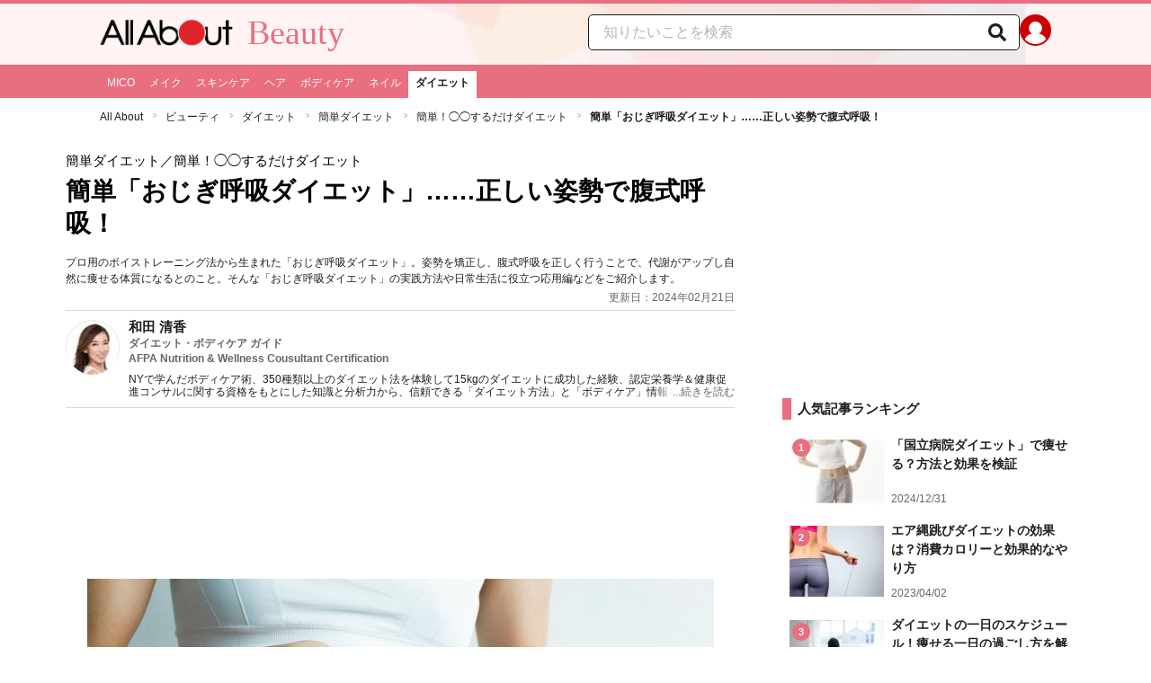

--- FILE ---
content_type: text/html; charset=utf-8
request_url: https://allabout.co.jp/gm/gc/376730/
body_size: 48332
content:
<!DOCTYPE html><html lang="ja"><head><meta charSet="utf-8" data-next-head=""/><meta name="viewport" content="width=1100" data-next-head=""/><script src="https://cdn.browsiprod.com/bootstrap/bootstrap.js" id="browsi-tag" data-pubKey="allabout" data-siteKey="allabout" async="" data-next-head=""></script><meta name="keywords" content="おじぎ呼吸ダイエット,ボイストレーナー,安ますみ,歌手,Salyu,辛島美登里,腹式呼吸,姿勢矯正,代謝アップ" data-next-head=""/><meta name="description" content="プロ用のボイストレーニング法から生まれた「おじぎ呼吸ダイエット」。姿勢を矯正し、腹式呼吸を正しく行うことで、代謝がアップし自然に痩せる体質になるとのこと。そんな「おじぎ呼吸ダイエット」の実践方法や日常生活に役立つ応用編などをご紹介します。" data-next-head=""/><meta name="thumbnail" content="https://imgcp.aacdn.jp/img-a/1200/900/aa/gm/article/3/7/6/7/3/0/1684207827/topimg_original.jpeg" data-next-head=""/><title data-next-head="">簡単「おじぎ呼吸ダイエット」……正しい姿勢で腹式呼吸！ [簡単ダイエット] All About</title><link rel="alternate" type="application/rss+xml" title="All About（オールアバウト）" href="https://rss.allabout.co.jp/aa/latest/pubsubhubbub/" data-next-head=""/><link rel="icon" type="image/x-icon" href="//img.aacdn.jp/201107/all/favicon.ico" data-next-head=""/><meta name="twitter:card" content="summary_large_image" data-next-head=""/><meta name="twitter:site" content="@allabout_news" data-next-head=""/><link rel="apple-touch-icon" href="//img.aacdn.jp/touch/aa/aa_home150_150.png" data-next-head=""/><meta property="og:title" content="簡単「おじぎ呼吸ダイエット」……正しい姿勢で腹式呼吸！ [簡単ダイエット] All About" data-next-head=""/><meta property="og:type" content="article" data-next-head=""/><meta property="og:url" content="https://allabout.co.jp/gm/gc/376730/" data-next-head=""/><meta property="og:image" content="https://imgcp.aacdn.jp/img-a/1200/900/aa/gm/article/3/7/6/7/3/0/1684207827/topimg_original.jpeg" data-next-head=""/><meta property="og:site_name" content="All About（オールアバウト）" data-next-head=""/><meta property="og:description" content="プロ用のボイストレーニング法から生まれた「おじぎ呼吸ダイエット」。姿勢を矯正し、腹式呼吸を正しく行うことで、代謝がアップし自然に痩せる体質になるとのこと。そんな「おじぎ呼吸ダイエット」の実践方法や日常生活に役立つ応用編などをご紹介します。" data-next-head=""/><meta property="fb:app_id" content="127779010635453" data-next-head=""/><meta property="fb:pages" content="146834615367396" data-next-head=""/><meta name="robots" content="index, follow, max-image-preview:large" data-next-head=""/><link rel="canonical" href="https://allabout.co.jp/gm/gc/376730/" data-next-head=""/><link rel="preload" href="/_next/static/css/b0136b2bd75f0647.css" as="style"/><script type="text/javascript" data-next-head="">
              aa = {};
              aa.v = {};
              aa.v.article_adflag = '0';
              aa.v.article_guide_id = '152';
              aa.v.article_guide_name = '和田 清香'
              aa.v.article_id = '376730';
              aa.v.article_page = '1';
              aa.v.article_pagecount = '1';
              aa.v.article_pubdate = '2011-02-24';
              aa.v.article_title = '簡単「おじぎ呼吸ダイエット」……正しい姿勢で腹式呼吸！';
              aa.v.article_updatedate = '2024-02-21';
              aa.v.ryoiki_eng = 'r_beauty';
              aa.v.ryoiki_jp = 'ビューティ';
              aa.v.ch_jp = 'ダイエット';
              aa.v.ch_eng = 'beautydiet';
              aa.v.gs_id = '2579';
              aa.v.gs_jp = '簡単ダイエット';
              aa.v.list_id = '26268';
              aa.v.my_best = '0';
            </script><script type="text/javascript" data-next-head="">
              aa.v.device='pc';
              aa.v.adult_flg = '0';
              aa.v.page_category = 'guidesite';
              aa.v.page_type = 'article';
              aa.v.page_title = '簡単「おじぎ呼吸ダイエット」……正しい姿勢で腹式呼吸！';
              aa.v.service = 'allabout';
            </script><script id="gtm" data-nscript="beforeInteractive">
            window.dataLayer = window.dataLayer || [];
            window.dataLayer.push({ isRearchi: "true" });
            (function(w,d,s,l,i){w[l]=w[l]||[];w[l].push({'gtm.start':
            new Date().getTime(),event:'gtm.js'});var f=d.getElementsByTagName(s)[0],
            j=d.createElement(s),dl=l!='dataLayer'?'&l='+l:'';j.async=true;j.src=
            'https://www.googletagmanager.com/gtm.js?id='+i+dl;f.parentNode.insertBefore(j,f);
            })(window,document,'script','dataLayer','GTM-87VH');
          </script><link rel="stylesheet" href="/_next/static/css/b0136b2bd75f0647.css" data-n-p=""/><noscript data-n-css=""></noscript><script defer="" noModule="" src="/_next/static/chunks/polyfills-42372ed130431b0a.js"></script><script src="/_next/static/chunks/webpack-18f05741a3d519cc.js" defer=""></script><script src="/_next/static/chunks/framework-8b0b0e08fcd3360d.js" defer=""></script><script src="/_next/static/chunks/main-ca3824d559d86b17.js" defer=""></script><script src="/_next/static/chunks/pages/_app-e05f867421b85eff.js" defer=""></script><script src="/_next/static/chunks/454e6ae6-cf266b9b861d28ec.js" defer=""></script><script src="/_next/static/chunks/0465ed09-f57fb4220e06eb77.js" defer=""></script><script src="/_next/static/chunks/b28a8588-92427bce0fbc5c48.js" defer=""></script><script src="/_next/static/chunks/a1488f65-e5254862fb055c34.js" defer=""></script><script src="/_next/static/chunks/10a22817-c1ee5f341dea983d.js" defer=""></script><script src="/_next/static/chunks/489b9f9a-6bd6f27897a65abd.js" defer=""></script><script src="/_next/static/chunks/54e27604-552001d213a512a3.js" defer=""></script><script src="/_next/static/chunks/c859536c-827e68214a77fd76.js" defer=""></script><script src="/_next/static/chunks/2e6f1b4f-0e74645d7890d7e8.js" defer=""></script><script src="/_next/static/chunks/4b522599-c77b318bd8129326.js" defer=""></script><script src="/_next/static/chunks/2730-82337e8a1bd183de.js" defer=""></script><script src="/_next/static/chunks/5278-d2b0d11e9809cae1.js" defer=""></script><script src="/_next/static/chunks/1886-b8f4549143be163a.js" defer=""></script><script src="/_next/static/chunks/2609-20416f641ebab4d0.js" defer=""></script><script src="/_next/static/chunks/9549-247828d1b4c13fd5.js" defer=""></script><script src="/_next/static/chunks/3366-cfd2262517269b6a.js" defer=""></script><script src="/_next/static/chunks/800-a872f7af112c3f71.js" defer=""></script><script src="/_next/static/chunks/292-85263569e9c9644c.js" defer=""></script><script src="/_next/static/chunks/7202-7409c0b4d4fd2f6b.js" defer=""></script><script src="/_next/static/chunks/4932-afbd97fb095a73cf.js" defer=""></script><script src="/_next/static/chunks/9815-81da0a243e353587.js" defer=""></script><script src="/_next/static/chunks/7889-ee24d07e3796a3bc.js" defer=""></script><script src="/_next/static/chunks/6268-05d4eaee47668e60.js" defer=""></script><script src="/_next/static/chunks/2270-e72a8166b796e2c4.js" defer=""></script><script src="/_next/static/chunks/pages/gm/gc/%5Bid%5D-05eeb165f43c83f7.js" defer=""></script><script src="/_next/static/3K6Y65Yr5XLSL7nYyxB8M/_buildManifest.js" defer=""></script><script src="/_next/static/3K6Y65Yr5XLSL7nYyxB8M/_ssgManifest.js" defer=""></script>
                              <script>!function(e){var n="https://s.go-mpulse.net/boomerang/";if("False"=="True")e.BOOMR_config=e.BOOMR_config||{},e.BOOMR_config.PageParams=e.BOOMR_config.PageParams||{},e.BOOMR_config.PageParams.pci=!0,n="https://s2.go-mpulse.net/boomerang/";if(window.BOOMR_API_key="KLLCJ-3YXQ7-D8NBF-R2BAU-XP2MB",function(){function e(){if(!o){var e=document.createElement("script");e.id="boomr-scr-as",e.src=window.BOOMR.url,e.async=!0,i.parentNode.appendChild(e),o=!0}}function t(e){o=!0;var n,t,a,r,d=document,O=window;if(window.BOOMR.snippetMethod=e?"if":"i",t=function(e,n){var t=d.createElement("script");t.id=n||"boomr-if-as",t.src=window.BOOMR.url,BOOMR_lstart=(new Date).getTime(),e=e||d.body,e.appendChild(t)},!window.addEventListener&&window.attachEvent&&navigator.userAgent.match(/MSIE [67]\./))return window.BOOMR.snippetMethod="s",void t(i.parentNode,"boomr-async");a=document.createElement("IFRAME"),a.src="about:blank",a.title="",a.role="presentation",a.loading="eager",r=(a.frameElement||a).style,r.width=0,r.height=0,r.border=0,r.display="none",i.parentNode.appendChild(a);try{O=a.contentWindow,d=O.document.open()}catch(_){n=document.domain,a.src="javascript:var d=document.open();d.domain='"+n+"';void(0);",O=a.contentWindow,d=O.document.open()}if(n)d._boomrl=function(){this.domain=n,t()},d.write("<bo"+"dy onload='document._boomrl();'>");else if(O._boomrl=function(){t()},O.addEventListener)O.addEventListener("load",O._boomrl,!1);else if(O.attachEvent)O.attachEvent("onload",O._boomrl);d.close()}function a(e){window.BOOMR_onload=e&&e.timeStamp||(new Date).getTime()}if(!window.BOOMR||!window.BOOMR.version&&!window.BOOMR.snippetExecuted){window.BOOMR=window.BOOMR||{},window.BOOMR.snippetStart=(new Date).getTime(),window.BOOMR.snippetExecuted=!0,window.BOOMR.snippetVersion=12,window.BOOMR.url=n+"KLLCJ-3YXQ7-D8NBF-R2BAU-XP2MB";var i=document.currentScript||document.getElementsByTagName("script")[0],o=!1,r=document.createElement("link");if(r.relList&&"function"==typeof r.relList.supports&&r.relList.supports("preload")&&"as"in r)window.BOOMR.snippetMethod="p",r.href=window.BOOMR.url,r.rel="preload",r.as="script",r.addEventListener("load",e),r.addEventListener("error",function(){t(!0)}),setTimeout(function(){if(!o)t(!0)},3e3),BOOMR_lstart=(new Date).getTime(),i.parentNode.appendChild(r);else t(!1);if(window.addEventListener)window.addEventListener("load",a,!1);else if(window.attachEvent)window.attachEvent("onload",a)}}(),"".length>0)if(e&&"performance"in e&&e.performance&&"function"==typeof e.performance.setResourceTimingBufferSize)e.performance.setResourceTimingBufferSize();!function(){if(BOOMR=e.BOOMR||{},BOOMR.plugins=BOOMR.plugins||{},!BOOMR.plugins.AK){var n=""=="true"?1:0,t="",a="clocogacc2qry2lpheaa-f-e8d9cd671-clientnsv4-s.akamaihd.net",i="false"=="true"?2:1,o={"ak.v":"39","ak.cp":"914209","ak.ai":parseInt("585512",10),"ak.ol":"0","ak.cr":9,"ak.ipv":4,"ak.proto":"h2","ak.rid":"14af29d9","ak.r":51208,"ak.a2":n,"ak.m":"b","ak.n":"essl","ak.bpcip":"18.220.39.0","ak.cport":59166,"ak.gh":"23.209.83.14","ak.quicv":"","ak.tlsv":"tls1.3","ak.0rtt":"","ak.0rtt.ed":"","ak.csrc":"-","ak.acc":"","ak.t":"1768896768","ak.ak":"hOBiQwZUYzCg5VSAfCLimQ==lUXfA6yyrQgIIV+H02cZMG735/Cv/BULyPET/cxsZLU28nhmqnXtzPimBdkLVEuM/h5z3QqL4i1IltpbK4oUKKTY9NuNUClKouYlPlGfqgOsWOAZiYj2a8oLmd4uCMiH0n30t84YzIB7PItBoD/s1HaReZjFLb5s37/8i0oI1Vi6TiCcXr/a2ifZ0dPdKo4XBDRrrb0tSWOsPbtaKkEE0KfaG4zgrvSjGqg3b1emhkvU3N8ayX8k3ctQBGCssBHrIiuGl/K2E169dB3JfKBo44IR0UGHMjT+XKTCwT7vSEfQF3uef/K1N7A7L+b7DUf/Il1SpzGqxBrkOHYjbd3VeT5GqOYHO8b9UZChm4Irx4CpsjT4xPEt9WL4TGjaOMb2pl6tsCHoxYUEsc+lJRfNzZyS5u4aO1pRTiMQBZdbe9w=","ak.pv":"87","ak.dpoabenc":"","ak.tf":i};if(""!==t)o["ak.ruds"]=t;var r={i:!1,av:function(n){var t="http.initiator";if(n&&(!n[t]||"spa_hard"===n[t]))o["ak.feo"]=void 0!==e.aFeoApplied?1:0,BOOMR.addVar(o)},rv:function(){var e=["ak.bpcip","ak.cport","ak.cr","ak.csrc","ak.gh","ak.ipv","ak.m","ak.n","ak.ol","ak.proto","ak.quicv","ak.tlsv","ak.0rtt","ak.0rtt.ed","ak.r","ak.acc","ak.t","ak.tf"];BOOMR.removeVar(e)}};BOOMR.plugins.AK={akVars:o,akDNSPreFetchDomain:a,init:function(){if(!r.i){var e=BOOMR.subscribe;e("before_beacon",r.av,null,null),e("onbeacon",r.rv,null,null),r.i=!0}return this},is_complete:function(){return!0}}}}()}(window);</script></head><body><noscript><iframe title="gtm" src="https://www.googletagmanager.com/ns.html?id=GTM-87VH" height="0" width="0" style="display:none;visibility:hidden"></iframe></noscript><div id="__next"><style data-emotion="css-global sbijfl">*,::before,::after{box-sizing:border-box;border-style:solid;border-width:0;}html{line-height:1.15;-webkit-text-size-adjust:100%;}body{margin:0;font-family:"メイリオ",Meiryo,YuGothic,"游ゴシック","Hiragino Kaku Gothic Pro",Osaka,"ＭＳ Ｐゴシック","MS PGothic",sans-serif;}main{display:block;}p,table,blockquote,address,pre,iframe,form,figure,dl{margin:0;}h1,h2,h3,h4,h5,h6{font-size:inherit;font-weight:inherit;margin:0;}ul,ol{margin:0;padding:0;list-style:none;}dt{font-weight:bold;}dd{margin-left:0;}hr{box-sizing:content-box;height:0;overflow:visible;border-top-width:1px;margin:0;clear:both;color:inherit;}pre{font-family:monospace,monospace;font-size:inherit;}address{font-style:inherit;}a{background-color:transparent;-webkit-text-decoration:none;text-decoration:none;color:inherit;}abbr[title]{-webkit-text-decoration:underline dotted;text-decoration:underline dotted;}b,strong{font-weight:bolder;}code,kbd,samp{font-family:monospace,monospace;font-size:inherit;}small{font-size:80%;}sub,sup{font-size:75%;line-height:0;position:relative;vertical-align:baseline;}sub{bottom:-0.25em;}sup{top:-0.5em;}svg,img,embed,object,iframe{vertical-align:bottom;}button,input,optgroup,select,textarea{-webkit-appearance:none;-webkit-appearance:none;-moz-appearance:none;-ms-appearance:none;appearance:none;vertical-align:middle;color:inherit;font:inherit;background:transparent;padding:0;margin:0;border-radius:0;text-align:inherit;text-transform:inherit;}[type="checkbox"]{-webkit-appearance:checkbox;-webkit-appearance:checkbox;-moz-appearance:checkbox;-ms-appearance:checkbox;appearance:checkbox;}[type="radio"]{-webkit-appearance:radio;-webkit-appearance:radio;-moz-appearance:radio;-ms-appearance:radio;appearance:radio;}button,[type="button"],[type="reset"],[type="submit"]{cursor:pointer;}button:disabled,[type="button"]:disabled,[type="reset"]:disabled,[type="submit"]:disabled{cursor:default;}:-moz-focusring{outline:auto;}select:disabled{opacity:inherit;}option{padding:0;}fieldset{margin:0;padding:0;min-width:0;}legend{padding:0;}progress{vertical-align:baseline;}textarea{overflow:auto;}[type="number"]::-webkit-inner-spin-button,[type="number"]::-webkit-outer-spin-button{height:auto;}[type="search"]{outline-offset:-2px;}[type="search"]::-webkit-search-decoration{-webkit-appearance:none;}::-webkit-file-upload-button{-webkit-appearance:button;font:inherit;}label[for]{cursor:pointer;}details{display:block;}summary{display:-webkit-box;display:-webkit-list-item;display:-ms-list-itembox;display:list-item;}[contenteditable]:focus{outline:auto;}table{border-color:inherit;border-collapse:collapse;}caption{text-align:left;}td,th{vertical-align:top;padding:0;}th{text-align:left;font-weight:bold;}html{font-size:16px;}body{font-family:"メイリオ",Meiryo,YuGothic,"游ゴシック","Hiragino Kaku Gothic Pro",Osaka,"ＭＳ Ｐゴシック","MS PGothic",sans-serif;line-height:1.5;background:#fff;color:#1e1e1e;word-wrap:break-word;min-width:1058px;}a{color:#005ead;-webkit-text-decoration:none;text-decoration:none;}a:hover{-webkit-text-decoration:underline;text-decoration:underline;}img{max-width:100%;vertical-align:bottom;-ms-interpolation-mode:bicubic;}a:hover img.trans,a.trans:hover{cursor:pointer;opacity:0.7;-webkit-filter:alpha(opacity=70);filter:alpha(opacity=70);}</style><style data-emotion="css 3t04x3">.css-3t04x3{height:0px;}</style><div data-tracking-zone="modules-content-bodyExternalScriptFrame" class="css-3t04x3"></div><style data-emotion="css gk3zlj">.css-gk3zlj{min-width:1240px;}</style><div class="css-gk3zlj"><style data-emotion="css pm5rgl">.css-pm5rgl{border-top:4px solid #e96e80;background:#fff3f3 url(https://img.aacdn.jp/allabout/rt/r_beauty/hd-inner-bg.png) center top no-repeat;}</style><header role="banner" data-tracking-zone="modules-common-header" class="css-pm5rgl"><style data-emotion="css 1lz4wh1">.css-1lz4wh1{display:-webkit-box;display:-webkit-flex;display:-ms-flexbox;display:flex;-webkit-box-pack:justify;-webkit-justify-content:space-between;justify-content:space-between;padding:12px 0;width:1058px;margin:0 auto;}</style><div class="css-1lz4wh1"><style data-emotion="css bdl97">.css-bdl97{padding-top:6px;display:-webkit-box;display:-webkit-flex;display:-ms-flexbox;display:flex;}</style><div data-tracking-zone="modules-common-header-parts-logo" class="css-bdl97"><a aria-label="All About オールアバウト" href="/"><style data-emotion="css 3qtz1w">.css-3qtz1w{max-width:100%;vertical-align:bottom;}</style><div class="css-3qtz1w"><img alt="All About オールアバウト" loading="lazy" width="148" height="29" decoding="async" data-nimg="1" style="color:transparent" src="https://img.aacdn.jp/allabout/common/aa-logo.png"/></div></a><style data-emotion="css 1aflo47">.css-1aflo47{display:-webkit-box;display:-webkit-flex;display:-ms-flexbox;display:flex;-webkit-align-items:center;-webkit-box-align:center;-ms-flex-align:center;align-items:center;margin-left:16px;line-height:1;position:relative;top:-5px;font-family:Georgia,"Times New Roman",serif;font-size:38px;font-weight:normal;color:#e96e80;}.css-1aflo47:hover{-webkit-text-decoration:none;text-decoration:none;}</style><a class="css-1aflo47" href="/r_beauty/">Beauty</a></div><style data-emotion="css kl5uk3">.css-kl5uk3{display:-webkit-box;display:-webkit-flex;display:-ms-flexbox;display:flex;gap:20px;}</style><div class="css-kl5uk3"><div data-tracking-zone="parts-common-searchForm" class="css-kl5uk3"><style data-emotion="css 79elbk">.css-79elbk{position:relative;}</style><form class="css-79elbk"><style data-emotion="css edtxkx">.css-edtxkx{display:block;border-radius:5px;box-sizing:border-box;border:1px solid #1e1e1e;width:480px;height:40px;padding:0 50px 0 16px;line-height:40px;background:#fff;}.css-edtxkx::-webkit-input-placeholder{color:#b4b4b4;}.css-edtxkx::-moz-placeholder{color:#b4b4b4;}.css-edtxkx:-ms-input-placeholder{color:#b4b4b4;}.css-edtxkx::placeholder{color:#b4b4b4;}</style><input type="text" placeholder="知りたいことを検索" class="css-edtxkx" value=""/><style data-emotion="css 1oo56x6">.css-1oo56x6{display:block;position:absolute;top:0;right:15px;width:20px;height:40px;font-size:20px;line-height:20px;}.css-1oo56x6:hover{opacity:0.8;}</style><button aria-label="知りたいことを検索" type="submit" class="css-1oo56x6"><svg stroke="currentColor" fill="currentColor" stroke-width="0" viewBox="0 0 512 512" height="1em" width="1em" xmlns="http://www.w3.org/2000/svg"><path d="M505 442.7L405.3 343c-4.5-4.5-10.6-7-17-7H372c27.6-35.3 44-79.7 44-128C416 93.1 322.9 0 208 0S0 93.1 0 208s93.1 208 208 208c48.3 0 92.7-16.4 128-44v16.3c0 6.4 2.5 12.5 7 17l99.7 99.7c9.4 9.4 24.6 9.4 33.9 0l28.3-28.3c9.4-9.4 9.4-24.6.1-34zM208 336c-70.7 0-128-57.2-128-128 0-70.7 57.2-128 128-128 70.7 0 128 57.2 128 128 0 70.7-57.2 128-128 128z"></path></svg></button></form></div><a href="https://allabout.co.jp/membership/login?utm_source=allabout&amp;utm_medium=referral&amp;utm_campaign=id_login" aria-label="All About ID" data-tracking-zone="parts-common-userIcon"><style data-emotion="css 8zt265">.css-8zt265{display:inline-block;border-radius:50%;width:35px;height:35px;background:#cc0000;background-image:url(https://img.aacdn.jp/allabout/common/user_icon.svg);background-repeat:no-repeat;position:relative;-webkit-background-position:left 3px bottom -8px;background-position:left 3px bottom -8px;-webkit-background-size:25px auto;background-size:25px auto;border:#cc0000 solid 2px;box-sizing:border-box;}</style><span class="css-8zt265"></span></a></div></div></header><style data-emotion="css ze49in">.css-ze49in{background:#e96e80;}</style><nav role="navigation" data-tracking-zone="modules-common-navigation-channel" class="css-ze49in"><style data-emotion="css yqa7mu">.css-yqa7mu{width:1058px;display:-webkit-box;display:-webkit-flex;display:-ms-flexbox;display:flex;-webkit-box-flex-wrap:wrap;-webkit-flex-wrap:wrap;-ms-flex-wrap:wrap;flex-wrap:wrap;padding-top:7px;margin:0 auto;letter-spacing:-0.4em;}</style><ul class="css-yqa7mu"><style data-emotion="css 5fz372">.css-5fz372{letter-spacing:normal;vertical-align:top;}</style><li class="css-5fz372"><style data-emotion="css 14td9p7">.css-14td9p7{display:block;white-space:nowrap;line-height:1;font-size:12px;height:30px;padding:7px 8px 0;color:#fff;}.css-14td9p7:hover{cursor:pointer;-webkit-text-decoration:none;text-decoration:none;font-weight:bold;color:#1e1e1e;background:#fff;}</style><a class="css-14td9p7" href="/ch_mico/">MICO</a></li><li class="css-5fz372"><a class="css-14td9p7" href="/ch_makeup/">メイク</a></li><li class="css-5fz372"><a class="css-14td9p7" href="/ch_skincare/">スキンケア</a></li><li class="css-5fz372"><a class="css-14td9p7" href="/ch_hair/">ヘア</a></li><li class="css-5fz372"><a class="css-14td9p7" href="/ch_bodycare/">ボディケア</a></li><li class="css-5fz372"><a class="css-14td9p7" href="/ch_nail/">ネイル</a></li><li class="css-5fz372"><style data-emotion="css zxesj6">.css-zxesj6{display:block;white-space:nowrap;line-height:1;font-size:12px;height:30px;padding:7px 8px 0;font-weight:bold;color:#1e1e1e;background:#fff;}.css-zxesj6:hover{cursor:pointer;-webkit-text-decoration:none;text-decoration:none;}</style><a class="css-zxesj6" href="/beautydiet/">ダイエット</a></li></ul></nav><style data-emotion="css u70vtz">.css-u70vtz{margin:0 auto;width:1058px;}</style><nav data-tracking-zone="parts-common-breadcrumbList" class="css-u70vtz"><style data-emotion="css 1b9xjm1">.css-1b9xjm1{font-size:12px;margin-bottom:12px;padding-top:12px;}</style><ol class="css-1b9xjm1"><style data-emotion="css 1wa08kx">.css-1wa08kx{position:relative;display:inline-block;padding-right:17px;margin-right:8px;}.css-1wa08kx:after{position:absolute;display:inline-block;content:">";color:#999;top:-1px;right:0;-webkit-transform:scaleX(0.6);-moz-transform:scaleX(0.6);-ms-transform:scaleX(0.6);transform:scaleX(0.6);}.css-1wa08kx:last-child{font-weight:bold;padding-right:0px;margin-right:0px;}.css-1wa08kx:last-child:after{content:"";}</style><li class="css-1wa08kx"><style data-emotion="css 179v843">.css-179v843{color:#1e1e1e;}</style><a class="css-179v843" href="/">All About</a></li><li class="css-1wa08kx"><a class="css-179v843" href="/r_beauty/">ビューティ</a></li><li class="css-1wa08kx"><a class="css-179v843" href="/beautydiet/">ダイエット</a></li><li class="css-1wa08kx"><a class="css-179v843" href="/gm/gt/2579/">簡単ダイエット</a></li><li class="css-1wa08kx"><a class="css-179v843" href="/gm/gl/26268/">簡単！◯◯するだけダイエット</a></li><li class="css-1wa08kx">簡単「おじぎ呼吸ダイエット」……正しい姿勢で腹式呼吸！</li></ol></nav><style data-emotion="css 1v4uyrx">.css-1v4uyrx{width:1240px;display:-webkit-box;display:-webkit-flex;display:-ms-flexbox;display:flex;padding:12px 0;margin:0 auto;}</style><div class="css-1v4uyrx"><style data-emotion="css 1dfv254">.css-1dfv254{width:744px;margin:0 53px;}</style><div class="css-1dfv254"><style data-emotion="css eaj36">.css-eaj36{margin-bottom:20px;border-bottom:1px solid #dbdbcf;}</style><div class="css-eaj36"><div data-tracking-zone="modules-content-header-common"><style data-emotion="css 1x6kwam">.css-1x6kwam{margin-bottom:5px;color:#000;font-size:15px;padding-top:5px;line-height:1.5;}</style><div data-tracking-zone="modules-content-header-common-parts-contentCategory" class="css-1x6kwam">簡単ダイエット<!-- -->／簡単！◯◯するだけダイエット</div><style data-emotion="css 3vy5ys">.css-3vy5ys{margin-bottom:16px;font-size:28px;font-weight:bold;line-height:1.3;color:#000;}</style><h1 data-tracking-zone="modules-content-header-common-parts-contentTitle" class="css-3vy5ys">簡単「おじぎ呼吸ダイエット」……正しい姿勢で腹式呼吸！</h1><style data-emotion="css ve1b41">.css-ve1b41{margin-bottom:3px;font-size:12px;}</style><p data-tracking-zone="modules-content-header-common-parts-contentDescription" class="css-ve1b41">プロ用のボイストレーニング法から生まれた「おじぎ呼吸ダイエット」。姿勢を矯正し、腹式呼吸を正しく行うことで、代謝がアップし自然に痩せる体質になるとのこと。そんな「おじぎ呼吸ダイエット」の実践方法や日常生活に役立つ応用編などをご紹介します。</p></div><style data-emotion="css 1t22kts">.css-1t22kts{display:block;color:#666;text-align:right;font-size:12px;}</style><time data-tracking-zone="parts-common-updatedAt" class="css-1t22kts">更新日：2024年02月21日</time><style data-emotion="css 1gohi4l">.css-1gohi4l{min-height:47px;padding-top:5px;display:-webkit-box;display:-webkit-flex;display:-ms-flexbox;display:flex;-webkit-box-pack:justify;-webkit-justify-content:space-between;justify-content:space-between;}</style><div class="css-1gohi4l"><style data-emotion="css 1n570ix">.css-1n570ix{width:100%;border-top:1px solid #dbdbcf;}</style><div data-tracking-zone="modules-content-guide-common" class="css-1n570ix"><style data-emotion="css yh62wx">.css-yh62wx{display:-webkit-box;display:-webkit-flex;display:-ms-flexbox;display:flex;padding-top:10px;padding-bottom:10px;width:100%;}</style><div class="css-yh62wx"><style data-emotion="css 6su6fj">.css-6su6fj{-webkit-flex-shrink:0;-ms-flex-negative:0;flex-shrink:0;}</style><div class="css-6su6fj"><style data-emotion="css 12jv2d2">.css-12jv2d2{border:1px solid #e5e5e5;border-radius:50%;width:60px;height:60px;}</style><div data-tracking-zone="modules-content-guide-common-parts-guideProfileImage" class="css-12jv2d2"><style data-emotion="css uodor8">.css-uodor8{border-radius:50%;}</style><img alt="和田 清香" loading="lazy" width="60" height="60" decoding="async" data-nimg="1" class="css-uodor8" style="color:transparent" src="https://imgcp.aacdn.jp/img-a/60/60/img-org/201107/all/guide/152/guide-152-60-60.gif"/></div></div><style data-emotion="css k9d8ev">.css-k9d8ev{margin-left:10px;-webkit-box-flex:1;-webkit-flex-grow:1;-ms-flex-positive:1;flex-grow:1;-webkit-flex-shrink:1;-ms-flex-negative:1;flex-shrink:1;-webkit-flex-basis:0%;-ms-flex-preferred-size:0%;flex-basis:0%;}</style><div class="css-k9d8ev"><style data-emotion="css m2tfvw">.css-m2tfvw{font-size:15px;font-weight:bold;line-height:1;}</style><p class="css-m2tfvw">和田 清香</p><style data-emotion="css chvykx">.css-chvykx{font-size:12px;font-weight:bold;color:#666;margin-top:5px;line-height:1;}</style><p class="css-chvykx">ダイエット・ボディケア ガイド</p><style data-emotion="css odz94x">.css-odz94x{margin-top:5px;}</style><div class="css-odz94x"><style data-emotion="css w4kkeb">.css-w4kkeb{font-size:12px;font-weight:bold;color:#666;line-height:1;}</style><p data-tracking-zone="modules-content-guide-common-parts-representativeQualification" class="css-w4kkeb">AFPA Nutrition &amp; Wellness Cousultant Certification</p></div><style data-emotion="css mvx0md">.css-mvx0md{margin-top:10px;min-height:0;}</style><div class="css-mvx0md"><div data-tracking-zone="modules-content-guide-common-parts-briefHistory" class="css-79elbk"><style data-emotion="css 1mr554u">.css-1mr554u{font-size:12px;line-height:1.2;display:-webkit-box;-webkit-box-orient:vertical;-webkit-line-clamp:2;overflow:hidden;position:relative;}</style><p class="css-1mr554u">NYで学んだボディケア術、350種類以上のダイエット法を体験して15kgのダイエットに成功した経験、認定栄養学＆健康促進コンサルに関する資格をもとにした知識と分析力から、信頼できる「ダイエット方法」と「ボディケア」情報を提供。YouTube&amp;インスタグラムでのダイエット動画も配信中（＊経歴にURL記載）。</p><style data-emotion="css 1p9x2uq">.css-1p9x2uq{position:absolute;bottom:0;right:0;background:linear-gradient(
    to right,rgba(255,255,255,0),#fff 20px
  );color:#666;line-height:1.2;cursor:pointer;padding-left:20px;font-size:12px;}</style><span role="button" tabindex="0" class="css-1p9x2uq">...続きを読む</span></div></div></div></div></div></div></div><style data-emotion="css 1xn3edc">.css-1xn3edc{margin-bottom:30px;}</style><div class="css-1xn3edc"><style data-emotion="css 9cymi">.css-9cymi{text-align:center;height:90px;}.css-9cymi iframe{max-width:100%;}</style><div id="sys-article-upper-afc" data-tracking-zone="modules-common-adUpperAfc" class="css-9cymi"></div></div><main><article><style data-emotion="css 128nlh6">.css-128nlh6{font-size:13px;}</style><div data-tracking-zone="modules-content-relatedArticleAboveArticleFrame" class="css-128nlh6"></div><div id="fourm-target-children" data-tracking-zone="modules-content-adFourM"><div id="in-article-rec-target-children" data-tracking-zone="modules-content-adInArticleRec"><style data-emotion="css 123lzg7">.css-123lzg7{padding-top:15px;line-height:1.8;}.css-123lzg7 a[rel="allabout-gallery"] img{pointer-events:none;}.css-123lzg7 .clear{clear:both;}.css-123lzg7 .clearfix{*zoom:1;}.css-123lzg7 .clearfix:after{content:"";display:block;height:0;clear:both;overflow:hidden;}.css-123lzg7 .link-blue{color:#005ead!important;}.css-123lzg7 a:hover .link-blue{-webkit-text-decoration:underline;text-decoration:underline;}.css-123lzg7 .clear-text{text-indent:100%;white-space:nowrap;overflow:hidden;}.css-123lzg7 .text-right{text-align:right;}.css-123lzg7 .text-center{text-align:center;}.css-123lzg7 .left{float:left;}.css-123lzg7 .right{float:right;}.css-123lzg7 .hide{display:none!important;}.css-123lzg7 .mb10{margin-bottom:10px!important;}.css-123lzg7 .mb20{margin-bottom:20px!important;}.css-123lzg7 .has-grid{letter-spacing:-0.4em;}.css-123lzg7 .has-grid>.has-grid-item{display:inline-block;letter-spacing:normal;vertical-align:top;*display:inline;*zoom:1;}.css-123lzg7 .has-table{display:block;display:table;}.css-123lzg7 .has-table>.has-table-item{display:inline-block;display:table-cell;*display:inline;*zoom:1;vertical-align:middle;}.css-123lzg7 .has-flex>.has-grid-item{display:inline-block;}.css-123lzg7 .has-flex{letter-spacing:-0.5em;width:100%;display:-webkit-box;display:-webkit--webkit-flex;display:-ms--webkit-flexbox;display:-webkit-flex;display:-webkit-box;display:-webkit-flex;display:-ms-flexbox;display:flex;-webkit-flex-direction:row;-webkit-flex-direction:row;-ms-flex-direction:row;flex-direction:row;-webkit-flex-wrap:wrap;-webkit-box-flex-wrap:wrap;-webkit-flex-wrap:wrap;-ms-flex-wrap:wrap;flex-wrap:wrap;-webkit-justify-content:flex-start;-webkit-box-pack:start;-ms-flex-pack:start;-webkit-justify-content:flex-start;justify-content:flex-start;-webkit-align-items:stretch;-webkit-align-items:stretch;-webkit-box-align:stretch;-ms-flex-align:stretch;align-items:stretch;-webkit-align-content:stretch;-webkit-align-content:stretch;-ms-flex-line-pack:stretch;align-content:stretch;}.css-123lzg7 .has-flex>.has-grid-item{display:inline-block;letter-spacing:normal;vertical-align:top;position:relative;width:100%;-webkit-order:0;-webkit-order:0;-ms-flex-order:0;order:0;-webkit-flex-grow:0;-webkit-box-flex:0;-webkit-flex-grow:0;-ms-flex-positive:0;flex-grow:0;-webkit-flex-shrink:0;-webkit-flex-shrink:0;-ms-flex-negative:0;flex-shrink:0;-webkit-flex-basis:auto;-webkit-flex-basis:auto;-ms-flex-preferred-size:auto;flex-basis:auto;-webkit-align-self:auto;-webkit-align-self:auto;-ms-flex-item-align:auto;align-self:auto;}.css-123lzg7 .has-flex-item-1col>.has-grid-item{display:block;}.css-123lzg7 .has-flex-item-2col>.has-grid-item{-webkit-flex-basis:50%;-webkit-flex-basis:50%;-ms-flex-preferred-size:50%;flex-basis:50%;width:50%;max-width:50%;}.css-123lzg7 .has-flex-item-3col>.has-grid-item{-webkit-flex-basis:33.333%;-webkit-flex-basis:33.333%;-ms-flex-preferred-size:33.333%;flex-basis:33.333%;width:33.333%;max-width:33.333%;}.css-123lzg7 .has-flex-item-4col>.has-grid-item{-webkit-flex-basis:25%;-webkit-flex-basis:25%;-ms-flex-preferred-size:25%;flex-basis:25%;width:25%;max-width:25%;}.css-123lzg7 .has-flex-item-5col>.has-grid-item{-webkit-flex-basis:20%;-webkit-flex-basis:20%;-ms-flex-preferred-size:20%;flex-basis:20%;width:20%;max-width:20%;}.css-123lzg7 .aa_content-inner{position:relative;padding-top:7px;}.css-123lzg7 .aa_content-main{float:left;width:697px;}.css-123lzg7 .aa_main-content-header-title{display:inline-block;font-size:24px;font-weight:bold;}.css-123lzg7 .mod .bd,.css-123lzg7 .mod .ft,.css-123lzg7 .mod .hd{display:inline-block;zoom:1;width:100%;*display:block;*width:auto;}.css-123lzg7 .mod .inner{position:relative;}.css-123lzg7 .media .bd{display:table-cell;zoom:1;}.css-123lzg7 .media .left{float:left;margin-right:12px;*display:inline;}.css-123lzg7 .media .right{float:right;margin-left:12px;*display:inline;}.css-123lzg7 .mod-feature:after{content:"";clear:both;display:block;}.css-123lzg7 .mod-feature .title{font-size:22px!important;line-height:1.3;}.css-123lzg7 .mod-feature .catch{font-size:14px;}.css-123lzg7 .red{color:#c00!important;}.css-123lzg7 .aa_article{margin-bottom:20px;}.css-123lzg7 .aa_article-content{padding-top:15px;line-height:1.8;}.css-123lzg7 .aa_article-content hr{border-top:1px dashed #dbdbcf;margin:1.5em 0;}.css-123lzg7 .aa_article-content table{text-align:left;border-collapse:collapse;}.css-123lzg7 table.aa_article-table{border-collapse:collapse;border-left:1px solid #dbdbcf;border-top:1px solid #dbdbcf;width:100%;}.css-123lzg7 .aa_article-table-wrapper{margin-bottom:15px;}.css-123lzg7 table.aa_article-table th{vertical-align:middle;text-align:center;border-bottom:1px solid #dbdbcf;border-right:1px solid #dbdbcf;background-color:#efefe0;padding:10px;}.css-123lzg7 table.aa_article-table td{vertical-align:middle;text-align:center;border-bottom:1px solid #dbdbcf;border-right:1px solid #dbdbcf;padding:10px;}.css-123lzg7 .aa_article-content a{-webkit-text-decoration:underline;text-decoration:underline;}.css-123lzg7 .aa_article-content a:hover{-webkit-text-decoration:none;text-decoration:none;}.css-123lzg7 .aa_article-content a{-webkit-text-decoration:underline;text-decoration:underline;}.css-123lzg7 .aa_article-content a:hover{-webkit-text-decoration:none;text-decoration:none;}.css-123lzg7 .aa_article-content .guide-profile .guide-thumb{border-radius:50%;width:40px;overflow:hidden;height:40px;border:1px solid #e5e5e5;}.css-123lzg7 .aa_article-content .guide-profile .guide-name{padding-left:12px;font-size:14px;}.css-123lzg7 .aa_article-content .source{font-size:11px;color:#999;line-height:1.3;}.css-123lzg7 .aa_article-content .aa_article-frequently_asked_question_heading{margin-top:30px;}.css-123lzg7 .aa_article-content .aa_article-frequently_asked_question_item_question{border-left:none;border-bottom:solid 2px #c00;display:block;line-height:1.4em;margin-top:24px;padding-left:0;}.css-123lzg7 .aa_article-content .aa_article-frequently_asked_question_item_answer{margin-top:16px;}.css-123lzg7 .article_image_box img{max-width:none;}.css-123lzg7 .right200,.css-123lzg7 .left200,.css-123lzg7 .right150,.css-123lzg7 .left150{background:#fff;position:relative;display:inline;}.css-123lzg7 .left200 img,.css-123lzg7 .left150 img{float:left;}.css-123lzg7 .right200 img,.css-123lzg7 .right150 img{float:right;}.css-123lzg7 .aa_article-content div.right200{float:right;width:200px;height:auto;margin:6px 0 12px 15px;}.css-123lzg7 .aa_article-content div.left200{float:left;width:200px;height:auto;margin:6px 14px 12px 0;}.css-123lzg7 .aa_article-content div.right150{float:right;width:150px;height:auto;margin:6px 0 12px 15px;}.css-123lzg7 .aa_article-content div.left150{float:left;width:150px;height:auto;margin:6px 15px 12px 0;}.css-123lzg7 .aa_article-content div.center150,.css-123lzg7 .aa_article-content div.center200,.css-123lzg7 .aa_article-content div.center300,.css-123lzg7 .aa_article-content div.center400{background:#fff;position:relative;clear:both;height:auto;margin:20px auto;text-align:center;}.css-123lzg7 .aa_article-content div.center200{width:200px;}.css-123lzg7 .aa_article-content div.center300{width:300px;}.css-123lzg7 .aa_article-content div.center400{width:400px;}.css-123lzg7 .aa_article-content div.right200 a,.css-123lzg7 .aa_article-content div.left200 a,.css-123lzg7 .aa_article-content div.right150 a,.css-123lzg7 .aa_article-content div.left150 a,.css-123lzg7 .aa_article-content div.center150 a,.css-123lzg7 .aa_article-content div.center200 a,.css-123lzg7 .aa_article-content div.center300 a,.css-123lzg7 .aa_article-content div.center400 a{-webkit-text-decoration:none;text-decoration:none;}.css-123lzg7 .aa_article-content a.article_gallery{display:block;position:relative;}.css-123lzg7 .aa_article-content .right200 a.article_gallery,.css-123lzg7 .aa_article-content .left200 a.article_gallery,.css-123lzg7 .aa_article-content .center200 a.article_gallery{width:200px;}.css-123lzg7 .aa_article-content .right150 a.article_gallery,.css-123lzg7 .aa_article-content .left150 a.article_gallery{width:150px;}.css-123lzg7 .aa_article-content a.article_gallery,.css-123lzg7 .aa_article-content a[rel="allabout-gallery"]{display:block;position:relative;}.css-123lzg7 .aa_article-content .center150 a.article_gallery{display:inline-block;}.css-123lzg7 .aa_article-content div.center150 a.article_gallery:after,.css-123lzg7 .aa_article-content div.center200 a.article_gallery:after,.css-123lzg7 .aa_article-content div.center300 a.article_gallery:after,.css-123lzg7 .aa_article-content div.center400 a.article_gallery:after,.css-123lzg7 .aa_article-content div.right200 a.article_gallery:after,.css-123lzg7 .aa_article-content div.left200 a.article_gallery:after,.css-123lzg7 .aa_article-content div.right150 a.article_gallery:after,.css-123lzg7 .aa_article-content div.left150 a.article_gallery:after,.css-123lzg7 .aa_article-content div.center150 a[rel="allabout-gallery"]:after,.css-123lzg7 .aa_article-content div.center200 a[rel="allabout-gallery"]:after,.css-123lzg7 .aa_article-content div.center300 a[rel="allabout-gallery"]:after,.css-123lzg7 .aa_article-content div.center400 a[rel="allabout-gallery"]:after,.css-123lzg7 .aa_article-content div.right200 a[rel="allabout-gallery"]:after,.css-123lzg7 .aa_article-content div.left200 a[rel="allabout-gallery"]:after,.css-123lzg7 .aa_article-content div.right150 a[rel="allabout-gallery"]:after,.css-123lzg7 .aa_article-content div.left150 a[rel="allabout-gallery"]:after{content:"";display:block;background:url("https://img.aacdn.jp/allabout/gc/icon_article_gallery.png") no-repeat 100% 100%;height:25px;width:25px;position:absolute;top:5px;left:5px;}.css-123lzg7 .aa_article-content small,.css-123lzg7 .aa_article-content p.cap{color:#666;clear:both;font-size:12px;line-height:1.4;margin:5px 0 0;text-align:left;}.css-123lzg7 .aa_article-content div.center150 p.cap{width:100%;padding:0 20px;}.css-123lzg7 .aa_article-content small a,.css-123lzg7 .aa_article-content p.cap a{-webkit-text-decoration:none;text-decoration:none;}.css-123lzg7 .aa_article-content .img-auth{color:#808080;font-size:80%;margin:3px 0 0 0;text-align:left;}.css-123lzg7 .aa_article-content .img-auth .label{padding-right:7px;}.css-123lzg7 .aa_article-content .img-auth .auth-url{padding-left:7px;}.css-123lzg7 .aa_article-content .img-auth .auth-url a{-webkit-text-decoration:underline;text-decoration:underline;}.css-123lzg7 .aa_article-content .img-auth .auth-url a:hover{-webkit-text-decoration:none;text-decoration:none;}.css-123lzg7 .aa_article-content .article-title{display:table;border-left:9px solid #c00;font-size:20px;font-weight:bold;margin:30px 0 15px 0;padding:0 0 0 10px;}.css-123lzg7 .aa_article-content #setright,.css-123lzg7 #article #setright{float:right;margin:0 0 10px 10px;_margin:0;padding:0;_padding-left:10px;_padding-bottom:10px;}.css-123lzg7 .aa_article-content #setleft,.css-123lzg7 #article #setleft{float:left;margin:0 10px 10px 0;}.css-123lzg7 .pcap{margin-top:4px;display:inline-block;color:#666;font-size:12px;line-height:1.4;text-align:left;}.css-123lzg7 .aa_article-content li{margin-bottom:5px;}.css-123lzg7 .aa_article-content ul,.css-123lzg7 .aa_article-content ol{padding:10px 0 10px 1.5em;}.css-123lzg7 .aa_article-content ul{list-style-type:disc;}.css-123lzg7 .aa_article-content ol{list-style-type:decimal;}.css-123lzg7 .aa_article-content dl{padding:10px 0;}.css-123lzg7 .aa_article-content dt{margin-bottom:5px;font-weight:bold;}.css-123lzg7 .aa_article-content p{margin:10px 0 10px 0;}.css-123lzg7 .aa_article-content .disclaimer{font-size:12px;color:#999;margin:0;}.css-123lzg7 .aa_article-content-index{border:1px solid #ccc;padding:10px 10px 10px 20px;margin:20px 0;}.css-123lzg7 .aa_article-content-index li a{color:#222;font-size:14px;font-weight:bold;}.css-123lzg7 .pro-source{width:457px;background-color:#eee;padding:4px 4px 4px 20px;margin:12px;line-height:1.4em;overflow:auto;}.css-123lzg7 .aa_article-content .gsNotes{font-size:70%;color:#777;margin:0;padding:0;}.css-123lzg7 .orderRight{float:right;margin:0 0 10px 10px;_margin:0;padding:0;_padding-left:10px;_padding-bottom:10px;}.css-123lzg7 .orderRight td{padding:2px;}.css-123lzg7 .orderLeft{float:left;margin:0 10px 10px 0;}.css-123lzg7 .orderLeft td{padding:2px;}.css-123lzg7 .posCenter{text-align:center;}.css-123lzg7 .orderCenter{margin:5px auto;}.css-123lzg7 .orderCenter td{padding:2px;}.css-123lzg7 .orderTableTitle{width:400px;margin:2px auto;text-align:left;}.css-123lzg7 .orderTableCenter{width:400px;margin:auto auto;border-top:1px solid #777;border-left:1px solid #777;}.css-123lzg7 .orderTableCenter td{border-bottom:1px solid #777;border-right:1px solid #777;padding:5px;}.css-123lzg7 .orderTableCenter td.cap{background-color:#c0c0c0;padding:5px;}.css-123lzg7 .orderTableCaption{width:400px;margin:5px auto;text-align:left;}.css-123lzg7 .aa_article-content .galleryTable{margin-left:auto;margin-right:auto;}.css-123lzg7 .aa_article-content .galleryTable td{text-align:center;vertical-align:middle;padding:0 3px;}.css-123lzg7 .aa_article-content .galleryTable td.pink{background-color:#fcf;}.css-123lzg7 .tableGalleryWire{width:400px;background:transparent url("https://img.aacdn.jp/allabout/gc/table400_bg.gif") repeat-y top left;padding-top:15px;margin:30px auto;}.css-123lzg7 .tableGalleryBottom{width:400px;background:url("https://img.aacdn.jp/allabout/gc/table400_btm.gif") no-repeat bottom left;padding-bottom:15px;}.css-123lzg7 .tableGalleryTitle{width:370px;text-align:left;margin:0 15px 5px 15px;}.css-123lzg7 .tableGalleryTitle .yesnoTitle{font-size:115%;line-height:1.3em;font-weight:bold;margin:15px 10px 10px 10px;padding:0 20px;}.css-123lzg7 .tableYesNo{width:215px;text-align:center;margin-right:auto;margin-left:auto;}.css-123lzg7 .tableYesNo img{margin:10px auto;}.css-123lzg7 .aa_article-content .BRClearAllClass{clear:both;display:block;height:7px;width:7px;}.css-123lzg7 .aa_article-content br.articleFloatClear{clear:both;}.css-123lzg7 .aa_article-content .productInfo{width:448px;margin:0 auto 2em;border:1px solid #e1e1e1;font-size:80%;}.css-123lzg7 .aa_article-content .productInfo img{float:left;padding:0 8px 0 8px;}.css-123lzg7 .aa_article-content .productInfo dl{padding-left:70px;}.css-123lzg7 .aa_article-content .productInfo dt{float:left;}.css-123lzg7 .aa_article-content .productInfo dd{padding-left:6em;padding-right:1em;}.css-123lzg7 .aa_article-content .productInfo p{text-align:right;font-size:90%;margin:0 4px 3px 0;}.css-123lzg7 .aa_article-content .productInfo p.title{text-align:left;font-size:100%;margin:0 0 7px 0;font-weight:bold;background:#f5f5f5;padding:8px 6px 5px 8px;}.css-123lzg7 .aa_article-content .productInfoNew{width:448px;margin:0 auto 2em;border:1px solid #e1e1e1;font-size:80%;}.css-123lzg7 .aa_article-content .productInfoNew img{float:left;padding:0 8px 0 8px;}.css-123lzg7 .aa_article-content .productInfoNew dl{float:right;width:350px;}.css-123lzg7 .aa_article-content .productInfoNew dt{float:left;}.css-123lzg7 .aa_article-content .productInfoNew dd{padding-left:6em;padding-right:1em;}.css-123lzg7 .aa_article-content .productInfoNew p{text-align:right;font-size:90%;margin:0 4px 3px 0;clear:both;}.css-123lzg7 .aa_article-content .productInfoNew div.title{background:#f5f5f5;margin:0 0 7px 0;padding:8px 6px 5px 8px;}.css-123lzg7 .aa_article-content .productInfoNew div.title p.left{text-align:left;font-size:100%;font-weight:bold;float:left;}.css-123lzg7 .aa_article-content .productInfoNew div.title p.right{float:right;}.css-123lzg7 .aa_article-content .cfdb{width:448px;margin:2em auto 2em;border:1px solid #e1e1e1;font-size:80%;}.css-123lzg7 .aa_article-content .cfdb img{float:left;padding:0 8px 0 8px;}.css-123lzg7 .aa_article-content .cfdb dl{float:right;width:350px;}.css-123lzg7 .aa_article-content .cfdb_travel_abroad dl{float:none;margin-left:10px;width:auto;}.css-123lzg7 .aa_article-content .cfdb dt{float:left;}.css-123lzg7 .aa_article-content .cfdb dd{padding-left:6em;padding-right:1em;min-height:13px;height:auto!important;height:13px;}.css-123lzg7 .aa_article-content .cfdb_travel_abroad p.sl_text{text-align:left;font-size:100%;margin:0 4px 3px 10px;clear:both;}.css-123lzg7 .aa_article-content .cfdb div.title{background:#f5f5f5;margin:0 0 7px 0;padding:8px 6px 5px 8px;}.css-123lzg7 .aa_article-content .cfdb div.title p.left{text-align:left;font-size:100%;font-weight:bold;float:none;}.css-123lzg7 .aa_article-content .cfdb div.title p.right{text-align:right;float:none;clear:both;}.css-123lzg7 .aa_article-content blockquote{background:#f6f6f6;margin:20px 0px;padding:28px 35px;background-image:url("https://img.aacdn.jp/allabout/gc/doublequote-top.gif"),url("https://img.aacdn.jp/allabout/gc/doublequote-bottom.gif");background-repeat:no-repeat;-webkit-background-position:left top,right bottom;background-position:left top,right bottom;-webkit-background-size:35px 30px;background-size:35px 30px;overflow:hidden;}.css-123lzg7 .aa_article-content .right200+blockquote{margin-top:5px;}.css-123lzg7 .aa_article-content .date{color:#696969;font-size:12px;}.css-123lzg7 .table-area h4{padding:7px 0 0 5px;}.css-123lzg7 .table-area .table-box{border-top:2px solid #c00;border-left:1px solid #d9d9d9;border-right:1px solid #d9d9d9;width:100%;}.css-123lzg7 .table-area .table-box .lines{background-color:#eee;border-bottom:1px solid #d9d9d9;}.css-123lzg7 .table-area .table-box .lines .cap{background-color:#eee;font-size:15px;font-weight:bold;padding:7px;width:24%;}.css-123lzg7 .table-area .table-box .lines .content{background-color:#fff;line-height:1.2;padding:7px;width:71%;}.css-123lzg7 .table-area p{margin:5px 0!important;font-size:12px!important;}.css-123lzg7 .pickup-box{border:1px solid #ccc;border-radius:5px;-webkit-border-radius:5px;-moz-border-radius:5px;padding:10px 10px 5px;margin-bottom:20px;background-color:lemonchiffon;}.css-123lzg7 .pickup-box .h-area{border-bottom:1px solid #ccc;padding-bottom:5px;margin-left:10px;font-weight:bold;margin-top:8px;}.css-123lzg7 .aa_article-content .pickup-box li{margin:0 5px 6px 10px;padding:0 0 0 10px;background:transparent url("https://img.aacdn.jp/img/cmn/dot_gray.gif") no-repeat scroll 0 0.5em;list-style:none;}.css-123lzg7 .movie-wrapper02{width:640px;max-width:100%;margin:20px auto;text-align:center;}.css-123lzg7 .movie-container02{position:relative;padding-bottom:56.25%;height:0;overflow:hidden;}.css-123lzg7 .movie-container02 object,.css-123lzg7 .movie-container02 embed,.css-123lzg7 .movie-container02 .video-js{position:absolute;top:0;left:0;width:100%!important;height:100%!important;}.css-123lzg7 .movie-container02 iframe{position:absolute;top:0;left:0;width:100%;height:100%;}.css-123lzg7 .aa_article-content .article-chibitus table tr,.css-123lzg7 .aa_article-content .article-chibitus table td{vertical-align:middle;}.css-123lzg7 .aa_article-content .article-chibitus table tr[valign="top"]>td{vertical-align:top;}.css-123lzg7 .aa_article-content .article-chibitus table td[valign="top"]{vertical-align:top;}.css-123lzg7 .aa_article-content .article-chibitus table td>img{vertical-align:top;}.css-123lzg7 .aa_article-content .article-chibitus .read1{font-size:11px;line-height:1.5;}.css-123lzg7 .aa_article-content .article-chibitus .cap1{font-size:11px;line-height:1.5;}.css-123lzg7 .aa_article-content .article-chibitus #feature .sp_lead p.txt{padding:39px 0 0 32px;line-height:22px;text-align:left;font-size:11px;}.css-123lzg7 .aa_article-content .article-chibitus #feature #mainBlock{position:relative;}.css-123lzg7 .aa_article-content .article-chibitus ul.detailList,.css-123lzg7 .aa_article-content .article-chibitus ul.detailList li{list-style:none;}.css-123lzg7 .aa_article-content .article-chibitus .left{float:left;margin:5px 20px 20px 0;}.css-123lzg7 .aa_article-content .article-chibitus .small{font-size:80%;}.css-123lzg7 .aa_article-content .article-chibitus h4{font-weight:bold;font-size:15px;}.css-123lzg7 .aa_matome-title{display:table;border-left:9px solid #c00;font-size:20px;font-weight:bold;margin-bottom:15px;padding:0 0 0 10px;}.css-123lzg7 .aa_matome-article,.css-123lzg7 .aa_matome-photo-list{margin-bottom:40px;}.css-123lzg7 .aa_matome-article a{-webkit-text-decoration:none;text-decoration:none;}.css-123lzg7 .aa_matome-article a:hover{-webkit-text-decoration:underline;text-decoration:underline;}.css-123lzg7 .aa_matome-article-title{border-bottom:1px solid #dbdbcf;padding:5px 0;margin-bottom:10px;}.css-123lzg7 .aa_matome-article-title a{font-size:18px;font-weight:bold;line-height:1;}.css-123lzg7 .aa_matome-image.left{margin:0 15px 15px 0;}.css-123lzg7 .aa_matome-image{margin-bottom:15px;}.css-123lzg7 .aa_matome-text{overflow:hidden;}.css-123lzg7 p.aa_matome-lead{margin:0 0 10px 0;}.css-123lzg7 .aa_matome-source,.css-123lzg7 .aa_matome-source a{margin:8px 0;font-size:11px;color:#999;line-height:1.3;}.css-123lzg7 .aa_matome-article-title-txt{font-size:18px;font-weight:bold;line-height:1;}.css-123lzg7 .aa_matome-guide .aa_article-heading-guide-thumb{width:35px;}.css-123lzg7 .aa_matome-guide a{color:#666;}.css-123lzg7 .aa_matome-article.aa_grid-2col .aa_matome-article-title{width:288px;margin:0 auto;}.css-123lzg7 .aa_matome-article.aa_grid-2col .aa_matome-lead{width:288px;margin:10px auto;}.css-123lzg7 .aa_matome-article.aa_grid-2col .aa_matome-source{width:288px;margin:8px auto;}.css-123lzg7 .aa_matome-movie{margin:0 auto 10px;text-align:center;}.css-123lzg7 .list-matome{padding-top:20px;}.css-123lzg7 .aa_matome-article blockquote a,.css-123lzg7 .aa_matome-article blockquote a:hover{color:#1e1e1e;}.css-123lzg7 .aa_btn-affiliate{margin:15px auto 10px;}.css-123lzg7 .aa_btn-affiliate-link{clear:both;display:inline-block;width:60%;background:#c00;border-radius:4px;padding:8px;color:#fff;}.css-123lzg7 a.aa_btn-affiliate-link:hover{-webkit-text-decoration:none;text-decoration:none;}.css-123lzg7 .aa_btn-affiliate-link .link-text{font-size:20px;font-weight:bold;}.css-123lzg7 .aa_btn-affiliate-link .aa_icon-font-cart{font-size:21px;margin-right:5px;}.css-123lzg7 .ichioshi_btn_detail{width:300px;margin:48px auto 56px auto;display:block;}.css-123lzg7 .ichioshi_btn_detail a:hover img{opacity:0.7;-webkit-filter:alpha(opacity=70);filter:alpha(opacity=70);-moz-opacity:0.7;}.css-123lzg7 .ichioshi_btn_detail_v002{margin:48px auto 56px auto;display:block;text-align:center;}.css-123lzg7 .ichioshi_btn_detail_v002 .ichioshi_btn{display:inline-block;text-align:center;-webkit-text-decoration:none;text-decoration:none;background:#d30d4a;font-size:22px;color:#fff;padding:12px 40px;position:relative;}.css-123lzg7 .ichioshi_btn_detail_v002 .ichioshi_btn:hover{opacity:0.7;}.css-123lzg7 .ichioshi_btn_detail_v002 .ichioshi_btn::after{content:">";font-family:sans-serif;position:absolute;right:15px;top:0;display:block;padding:12px 0;}.css-123lzg7 .item-cassette__block{display:grid;grid-template-columns:160px 1fr;border:1px solid #e1e1e1;margin:20px 70px;padding:10px;}.css-123lzg7 .item-cassette__title{grid-column:2;grid-row:1;margin:5px 3px;font-size:15px;line-height:1.8;font-weight:bold;color:#194aae;-webkit-text-decoration:underline;text-decoration:underline;padding:0px 10px;}.css-123lzg7 .item-cassette__title:hover{-webkit-text-decoration:none;text-decoration:none;}.css-123lzg7 .item-cassette__img-wrap{grid-column:1;grid-row-start:1;grid-row-end:3;text-align:center;-webkit-align-self:center;-ms-flex-item-align:center;align-self:center;}.css-123lzg7 .item-cassette__img{max-width:160px;max-height:160px;}.css-123lzg7 .item-cassette__button{-webkit-text-decoration:none!important;text-decoration:none!important;grid-column:2;grid-row:2;background-color:#e1004a;color:#fff;border-radius:25px;padding:15px 0;display:block;margin:0 auto;width:80%;margin-top:24px;font-weight:bold;font-size:14px;-webkit-text-decoration:none;text-decoration:none;text-align:center;}.css-123lzg7 .item-cassette__button:hover{background-color:#e6466f;}.css-123lzg7 .clear{clear:both;}.css-123lzg7 .clearfix{*zoom:1;}.css-123lzg7 .clearfix:after{content:"";display:block;height:0;clear:both;overflow:hidden;}.css-123lzg7 .link-blue{color:#005ead!important;}.css-123lzg7 a:hover .link-blue{-webkit-text-decoration:underline;text-decoration:underline;}.css-123lzg7 .clear-text{text-indent:100%;white-space:nowrap;overflow:hidden;}.css-123lzg7 .text-right{text-align:right;}.css-123lzg7 .text-center{text-align:center;}.css-123lzg7 .left{float:left;}.css-123lzg7 .right{float:right;}.css-123lzg7 .hide{display:none!important;}.css-123lzg7 .mb10{margin-bottom:10px!important;}.css-123lzg7 .mb20{margin-bottom:20px!important;}.css-123lzg7 .has-grid{letter-spacing:-0.4em;}.css-123lzg7 .has-grid>.has-grid-item{display:inline-block;letter-spacing:normal;vertical-align:top;*display:inline;*zoom:1;}.css-123lzg7 .has-table{display:block;display:table;}.css-123lzg7 .has-table>.has-table-item{display:inline-block;display:table-cell;*display:inline;*zoom:1;vertical-align:middle;}.css-123lzg7 .has-flex>.has-grid-item{display:inline-block;}.css-123lzg7 .has-flex{letter-spacing:-0.5em;width:100%;display:-webkit-box;display:-webkit--webkit-flex;display:-ms--webkit-flexbox;display:-webkit-flex;display:-webkit-box;display:-webkit-flex;display:-ms-flexbox;display:flex;-webkit-flex-direction:row;-webkit-flex-direction:row;-ms-flex-direction:row;flex-direction:row;-webkit-flex-wrap:wrap;-webkit-box-flex-wrap:wrap;-webkit-flex-wrap:wrap;-ms-flex-wrap:wrap;flex-wrap:wrap;-webkit-justify-content:flex-start;-webkit-box-pack:start;-ms-flex-pack:start;-webkit-justify-content:flex-start;justify-content:flex-start;-webkit-align-items:stretch;-webkit-align-items:stretch;-webkit-box-align:stretch;-ms-flex-align:stretch;align-items:stretch;-webkit-align-content:stretch;-webkit-align-content:stretch;-ms-flex-line-pack:stretch;align-content:stretch;}.css-123lzg7 .has-flex>.has-grid-item{display:inline-block;letter-spacing:normal;vertical-align:top;position:relative;width:100%;-webkit-order:0;-webkit-order:0;-ms-flex-order:0;order:0;-webkit-flex-grow:0;-webkit-box-flex:0;-webkit-flex-grow:0;-ms-flex-positive:0;flex-grow:0;-webkit-flex-shrink:0;-webkit-flex-shrink:0;-ms-flex-negative:0;flex-shrink:0;-webkit-flex-basis:auto;-webkit-flex-basis:auto;-ms-flex-preferred-size:auto;flex-basis:auto;-webkit-align-self:auto;-webkit-align-self:auto;-ms-flex-item-align:auto;align-self:auto;}.css-123lzg7 .has-flex-item-1col>.has-grid-item{display:block;}.css-123lzg7 .has-flex-item-2col>.has-grid-item{-webkit-flex-basis:50%;-webkit-flex-basis:50%;-ms-flex-preferred-size:50%;flex-basis:50%;width:50%;max-width:50%;}.css-123lzg7 .has-flex-item-3col>.has-grid-item{-webkit-flex-basis:33.333%;-webkit-flex-basis:33.333%;-ms-flex-preferred-size:33.333%;flex-basis:33.333%;width:33.333%;max-width:33.333%;}.css-123lzg7 .has-flex-item-4col>.has-grid-item{-webkit-flex-basis:25%;-webkit-flex-basis:25%;-ms-flex-preferred-size:25%;flex-basis:25%;width:25%;max-width:25%;}.css-123lzg7 .has-flex-item-5col>.has-grid-item{-webkit-flex-basis:20%;-webkit-flex-basis:20%;-ms-flex-preferred-size:20%;flex-basis:20%;width:20%;max-width:20%;}.css-123lzg7 .aa_content-inner{position:relative;padding-top:7px;}.css-123lzg7 .aa_content-main{float:left;width:697px;}.css-123lzg7 .aa_main-content-header-title{display:inline-block;font-size:24px;font-weight:bold;}.css-123lzg7 .mod .bd,.css-123lzg7 .mod .ft,.css-123lzg7 .mod .hd{display:inline-block;zoom:1;width:100%;*display:block;*width:auto;}.css-123lzg7 .mod .inner{position:relative;}.css-123lzg7 .media .bd{display:table-cell;zoom:1;}.css-123lzg7 .media .left{float:left;margin-right:12px;*display:inline;}.css-123lzg7 .media .right{float:right;margin-left:12px;*display:inline;}.css-123lzg7 .mod-feature:after{content:"";clear:both;display:block;}.css-123lzg7 .mod-feature .title{font-size:22px!important;line-height:1.3;}.css-123lzg7 .mod-feature .catch{font-size:14px;}.css-123lzg7 .red{color:#c00!important;}.css-123lzg7 .aa_article{margin-bottom:20px;}.css-123lzg7 .aa_article-content{padding-top:15px;line-height:1.8;}.css-123lzg7 .aa_article-content hr{border-top:1px dashed #dbdbcf;margin:1.5em 0;}.css-123lzg7 .aa_article-content table{text-align:left;border-collapse:collapse;}.css-123lzg7 table.aa_article-table{border-collapse:collapse;border-left:1px solid #dbdbcf;border-top:1px solid #dbdbcf;width:100%;}.css-123lzg7 .aa_article-table-wrapper{margin-bottom:15px;}.css-123lzg7 table.aa_article-table th{vertical-align:middle;text-align:center;border-bottom:1px solid #dbdbcf;border-right:1px solid #dbdbcf;background-color:#efefe0;padding:10px;}.css-123lzg7 table.aa_article-table td{vertical-align:middle;text-align:center;border-bottom:1px solid #dbdbcf;border-right:1px solid #dbdbcf;padding:10px;}.css-123lzg7 .aa_article-content a{-webkit-text-decoration:underline;text-decoration:underline;}.css-123lzg7 .aa_article-content a:hover{-webkit-text-decoration:none;text-decoration:none;}.css-123lzg7 .aa_article-content a{-webkit-text-decoration:underline;text-decoration:underline;}.css-123lzg7 .aa_article-content a:hover{-webkit-text-decoration:none;text-decoration:none;}.css-123lzg7 .aa_article-content .guide-profile .guide-thumb{border-radius:50%;width:40px;overflow:hidden;height:40px;border:1px solid #e5e5e5;}.css-123lzg7 .aa_article-content .guide-profile .guide-name{padding-left:12px;font-size:14px;}.css-123lzg7 .aa_article-content .source{font-size:11px;color:#999;line-height:1.3;}.css-123lzg7 .aa_article-content .aa_article-frequently_asked_question_heading{margin-top:30px;}.css-123lzg7 .aa_article-content .aa_article-frequently_asked_question_item_question{border-left:none;border-bottom:solid 2px #c00;display:block;line-height:1.4em;margin-top:24px;padding-left:0;}.css-123lzg7 .aa_article-content .aa_article-frequently_asked_question_item_answer{margin-top:16px;}.css-123lzg7 .article_image_box img{max-width:none;}.css-123lzg7 .right200,.css-123lzg7 .left200,.css-123lzg7 .right150,.css-123lzg7 .left150{background:#fff;position:relative;display:inline;}.css-123lzg7 .left200 img,.css-123lzg7 .left150 img{float:left;}.css-123lzg7 .right200 img,.css-123lzg7 .right150 img{float:right;}.css-123lzg7 .aa_article-content div.right200{float:right;width:200px;height:auto;margin:6px 0 12px 15px;}.css-123lzg7 .aa_article-content div.left200{float:left;width:200px;height:auto;margin:6px 14px 12px 0;}.css-123lzg7 .aa_article-content div.right150{float:right;width:150px;height:auto;margin:6px 0 12px 15px;}.css-123lzg7 .aa_article-content div.left150{float:left;width:150px;height:auto;margin:6px 15px 12px 0;}.css-123lzg7 .aa_article-content div.center150,.css-123lzg7 .aa_article-content div.center200,.css-123lzg7 .aa_article-content div.center300,.css-123lzg7 .aa_article-content div.center400{background:#fff;position:relative;clear:both;height:auto;margin:20px auto;text-align:center;}.css-123lzg7 .aa_article-content div.center200{width:200px;}.css-123lzg7 .aa_article-content div.center300{width:300px;}.css-123lzg7 .aa_article-content div.center400{width:400px;}.css-123lzg7 .aa_article-content div.right200 a,.css-123lzg7 .aa_article-content div.left200 a,.css-123lzg7 .aa_article-content div.right150 a,.css-123lzg7 .aa_article-content div.left150 a,.css-123lzg7 .aa_article-content div.center150 a,.css-123lzg7 .aa_article-content div.center200 a,.css-123lzg7 .aa_article-content div.center300 a,.css-123lzg7 .aa_article-content div.center400 a{-webkit-text-decoration:none;text-decoration:none;}.css-123lzg7 .aa_article-content a.article_gallery{display:block;position:relative;}.css-123lzg7 .aa_article-content .right200 a.article_gallery,.css-123lzg7 .aa_article-content .left200 a.article_gallery,.css-123lzg7 .aa_article-content .center200 a.article_gallery{width:200px;}.css-123lzg7 .aa_article-content .right150 a.article_gallery,.css-123lzg7 .aa_article-content .left150 a.article_gallery{width:150px;}.css-123lzg7 .aa_article-content a.article_gallery,.css-123lzg7 .aa_article-content a[rel="allabout-gallery"]{display:block;position:relative;}.css-123lzg7 .aa_article-content .center150 a.article_gallery{display:inline-block;}.css-123lzg7 .aa_article-content div.center150 a.article_gallery:after,.css-123lzg7 .aa_article-content div.center200 a.article_gallery:after,.css-123lzg7 .aa_article-content div.center300 a.article_gallery:after,.css-123lzg7 .aa_article-content div.center400 a.article_gallery:after,.css-123lzg7 .aa_article-content div.right200 a.article_gallery:after,.css-123lzg7 .aa_article-content div.left200 a.article_gallery:after,.css-123lzg7 .aa_article-content div.right150 a.article_gallery:after,.css-123lzg7 .aa_article-content div.left150 a.article_gallery:after,.css-123lzg7 .aa_article-content div.center150 a[rel="allabout-gallery"]:after,.css-123lzg7 .aa_article-content div.center200 a[rel="allabout-gallery"]:after,.css-123lzg7 .aa_article-content div.center300 a[rel="allabout-gallery"]:after,.css-123lzg7 .aa_article-content div.center400 a[rel="allabout-gallery"]:after,.css-123lzg7 .aa_article-content div.right200 a[rel="allabout-gallery"]:after,.css-123lzg7 .aa_article-content div.left200 a[rel="allabout-gallery"]:after,.css-123lzg7 .aa_article-content div.right150 a[rel="allabout-gallery"]:after,.css-123lzg7 .aa_article-content div.left150 a[rel="allabout-gallery"]:after{content:"";display:block;background:url("https://img.aacdn.jp/allabout/gc/icon_article_gallery.png") no-repeat 100% 100%;height:25px;width:25px;position:absolute;top:5px;left:5px;}.css-123lzg7 .aa_article-content small,.css-123lzg7 .aa_article-content p.cap{color:#666;clear:both;font-size:12px;line-height:1.4;margin:5px 0 0;text-align:left;}.css-123lzg7 .aa_article-content div.center150 p.cap{width:100%;padding:0 20px;}.css-123lzg7 .aa_article-content small a,.css-123lzg7 .aa_article-content p.cap a{-webkit-text-decoration:none;text-decoration:none;}.css-123lzg7 .aa_article-content .img-auth{color:#808080;font-size:80%;margin:3px 0 0 0;text-align:left;}.css-123lzg7 .aa_article-content .img-auth .label{padding-right:7px;}.css-123lzg7 .aa_article-content .img-auth .auth-url{padding-left:7px;}.css-123lzg7 .aa_article-content .img-auth .auth-url a{-webkit-text-decoration:underline;text-decoration:underline;}.css-123lzg7 .aa_article-content .img-auth .auth-url a:hover{-webkit-text-decoration:none;text-decoration:none;}.css-123lzg7 .aa_article-content .article-title{display:table;border-left:9px solid #c00;font-size:20px;font-weight:bold;margin:30px 0 15px 0;padding:0 0 0 10px;}.css-123lzg7 .aa_article-content #setright,.css-123lzg7 #article #setright{float:right;margin:0 0 10px 10px;_margin:0;padding:0;_padding-left:10px;_padding-bottom:10px;}.css-123lzg7 .aa_article-content #setleft,.css-123lzg7 #article #setleft{float:left;margin:0 10px 10px 0;}.css-123lzg7 .pcap{margin-top:4px;display:inline-block;color:#666;font-size:12px;line-height:1.4;text-align:left;}.css-123lzg7 .aa_article-content li{margin-bottom:5px;}.css-123lzg7 .aa_article-content ul,.css-123lzg7 .aa_article-content ol{padding:10px 0 10px 1.5em;}.css-123lzg7 .aa_article-content ul{list-style-type:disc;}.css-123lzg7 .aa_article-content ol{list-style-type:decimal;}.css-123lzg7 .aa_article-content dl{padding:10px 0;}.css-123lzg7 .aa_article-content dt{margin-bottom:5px;font-weight:bold;}.css-123lzg7 .aa_article-content p{margin:10px 0 10px 0;}.css-123lzg7 .aa_article-content .disclaimer{font-size:12px;color:#999;margin:0;}.css-123lzg7 .aa_article-content-index{border:1px solid #ccc;padding:10px 10px 10px 20px;margin:20px 0;}.css-123lzg7 .aa_article-content-index li a{color:#222;font-size:14px;font-weight:bold;}.css-123lzg7 .pro-source{width:457px;background-color:#eee;padding:4px 4px 4px 20px;margin:12px;line-height:1.4em;overflow:auto;}.css-123lzg7 .aa_article-content .gsNotes{font-size:70%;color:#777;margin:0;padding:0;}.css-123lzg7 .orderRight{float:right;margin:0 0 10px 10px;_margin:0;padding:0;_padding-left:10px;_padding-bottom:10px;}.css-123lzg7 .orderRight td{padding:2px;}.css-123lzg7 .orderLeft{float:left;margin:0 10px 10px 0;}.css-123lzg7 .orderLeft td{padding:2px;}.css-123lzg7 .posCenter{text-align:center;}.css-123lzg7 .orderCenter{margin:5px auto;}.css-123lzg7 .orderCenter td{padding:2px;}.css-123lzg7 .orderTableTitle{width:400px;margin:2px auto;text-align:left;}.css-123lzg7 .orderTableCenter{width:400px;margin:auto auto;border-top:1px solid #777;border-left:1px solid #777;}.css-123lzg7 .orderTableCenter td{border-bottom:1px solid #777;border-right:1px solid #777;padding:5px;}.css-123lzg7 .orderTableCenter td.cap{background-color:#c0c0c0;padding:5px;}.css-123lzg7 .orderTableCaption{width:400px;margin:5px auto;text-align:left;}.css-123lzg7 .aa_article-content .galleryTable{margin-left:auto;margin-right:auto;}.css-123lzg7 .aa_article-content .galleryTable td{text-align:center;vertical-align:middle;padding:0 3px;}.css-123lzg7 .aa_article-content .galleryTable td.pink{background-color:#fcf;}.css-123lzg7 .tableGalleryWire{width:400px;background:transparent url("https://img.aacdn.jp/allabout/gc/table400_bg.gif") repeat-y top left;padding-top:15px;margin:30px auto;}.css-123lzg7 .tableGalleryBottom{width:400px;background:url("https://img.aacdn.jp/allabout/gc/table400_btm.gif") no-repeat bottom left;padding-bottom:15px;}.css-123lzg7 .tableGalleryTitle{width:370px;text-align:left;margin:0 15px 5px 15px;}.css-123lzg7 .tableGalleryTitle .yesnoTitle{font-size:115%;line-height:1.3em;font-weight:bold;margin:15px 10px 10px 10px;padding:0 20px;}.css-123lzg7 .tableYesNo{width:215px;text-align:center;margin-right:auto;margin-left:auto;}.css-123lzg7 .tableYesNo img{margin:10px auto;}.css-123lzg7 .aa_article-content .BRClearAllClass{clear:both;display:block;height:7px;width:7px;}.css-123lzg7 .aa_article-content br.articleFloatClear{clear:both;}.css-123lzg7 .aa_article-content .productInfo{width:448px;margin:0 auto 2em;border:1px solid #e1e1e1;font-size:80%;}.css-123lzg7 .aa_article-content .productInfo img{float:left;padding:0 8px 0 8px;}.css-123lzg7 .aa_article-content .productInfo dl{padding-left:70px;}.css-123lzg7 .aa_article-content .productInfo dt{float:left;}.css-123lzg7 .aa_article-content .productInfo dd{padding-left:6em;padding-right:1em;}.css-123lzg7 .aa_article-content .productInfo p{text-align:right;font-size:90%;margin:0 4px 3px 0;}.css-123lzg7 .aa_article-content .productInfo p.title{text-align:left;font-size:100%;margin:0 0 7px 0;font-weight:bold;background:#f5f5f5;padding:8px 6px 5px 8px;}.css-123lzg7 .aa_article-content .productInfoNew{width:448px;margin:0 auto 2em;border:1px solid #e1e1e1;font-size:80%;}.css-123lzg7 .aa_article-content .productInfoNew img{float:left;padding:0 8px 0 8px;}.css-123lzg7 .aa_article-content .productInfoNew dl{float:right;width:350px;}.css-123lzg7 .aa_article-content .productInfoNew dt{float:left;}.css-123lzg7 .aa_article-content .productInfoNew dd{padding-left:6em;padding-right:1em;}.css-123lzg7 .aa_article-content .productInfoNew p{text-align:right;font-size:90%;margin:0 4px 3px 0;clear:both;}.css-123lzg7 .aa_article-content .productInfoNew div.title{background:#f5f5f5;margin:0 0 7px 0;padding:8px 6px 5px 8px;}.css-123lzg7 .aa_article-content .productInfoNew div.title p.left{text-align:left;font-size:100%;font-weight:bold;float:left;}.css-123lzg7 .aa_article-content .productInfoNew div.title p.right{float:right;}.css-123lzg7 .aa_article-content .cfdb{width:448px;margin:2em auto 2em;border:1px solid #e1e1e1;font-size:80%;}.css-123lzg7 .aa_article-content .cfdb img{float:left;padding:0 8px 0 8px;}.css-123lzg7 .aa_article-content .cfdb dl{float:right;width:350px;}.css-123lzg7 .aa_article-content .cfdb_travel_abroad dl{float:none;margin-left:10px;width:auto;}.css-123lzg7 .aa_article-content .cfdb dt{float:left;}.css-123lzg7 .aa_article-content .cfdb dd{padding-left:6em;padding-right:1em;min-height:13px;height:auto!important;height:13px;}.css-123lzg7 .aa_article-content .cfdb_travel_abroad p.sl_text{text-align:left;font-size:100%;margin:0 4px 3px 10px;clear:both;}.css-123lzg7 .aa_article-content .cfdb div.title{background:#f5f5f5;margin:0 0 7px 0;padding:8px 6px 5px 8px;}.css-123lzg7 .aa_article-content .cfdb div.title p.left{text-align:left;font-size:100%;font-weight:bold;float:none;}.css-123lzg7 .aa_article-content .cfdb div.title p.right{text-align:right;float:none;clear:both;}.css-123lzg7 .aa_article-content blockquote{background:#f6f6f6;margin:20px 0px;padding:28px 35px;background-image:url("https://img.aacdn.jp/allabout/gc/doublequote-top.gif"),url("https://img.aacdn.jp/allabout/gc/doublequote-bottom.gif");background-repeat:no-repeat;-webkit-background-position:left top,right bottom;background-position:left top,right bottom;-webkit-background-size:35px 30px;background-size:35px 30px;overflow:hidden;}.css-123lzg7 .aa_article-content .right200+blockquote{margin-top:5px;}.css-123lzg7 .aa_article-content .date{color:#696969;font-size:12px;}.css-123lzg7 .table-area h4{padding:7px 0 0 5px;}.css-123lzg7 .table-area .table-box{border-top:2px solid #c00;border-left:1px solid #d9d9d9;border-right:1px solid #d9d9d9;width:100%;}.css-123lzg7 .table-area .table-box .lines{background-color:#eee;border-bottom:1px solid #d9d9d9;}.css-123lzg7 .table-area .table-box .lines .cap{background-color:#eee;font-size:15px;font-weight:bold;padding:7px;width:24%;}.css-123lzg7 .table-area .table-box .lines .content{background-color:#fff;line-height:1.2;padding:7px;width:71%;}.css-123lzg7 .table-area p{margin:5px 0!important;font-size:12px!important;}.css-123lzg7 .pickup-box{border:1px solid #ccc;border-radius:5px;-webkit-border-radius:5px;-moz-border-radius:5px;padding:10px 10px 5px;margin-bottom:20px;background-color:lemonchiffon;}.css-123lzg7 .pickup-box .h-area{border-bottom:1px solid #ccc;padding-bottom:5px;margin-left:10px;font-weight:bold;margin-top:8px;}.css-123lzg7 .aa_article-content .pickup-box li{margin:0 5px 6px 10px;padding:0 0 0 10px;background:transparent url("https://img.aacdn.jp/img/cmn/dot_gray.gif") no-repeat scroll 0 0.5em;list-style:none;}.css-123lzg7 .movie-wrapper02{width:640px;max-width:100%;margin:20px auto;text-align:center;}.css-123lzg7 .movie-container02{position:relative;padding-bottom:56.25%;height:0;overflow:hidden;}.css-123lzg7 .movie-container02 object,.css-123lzg7 .movie-container02 embed,.css-123lzg7 .movie-container02 .video-js{position:absolute;top:0;left:0;width:100%!important;height:100%!important;}.css-123lzg7 .movie-container02 iframe{position:absolute;top:0;left:0;width:100%;height:100%;}.css-123lzg7 .aa_article-content .article-chibitus table tr,.css-123lzg7 .aa_article-content .article-chibitus table td{vertical-align:middle;}.css-123lzg7 .aa_article-content .article-chibitus table tr[valign="top"]>td{vertical-align:top;}.css-123lzg7 .aa_article-content .article-chibitus table td[valign="top"]{vertical-align:top;}.css-123lzg7 .aa_article-content .article-chibitus table td>img{vertical-align:top;}.css-123lzg7 .aa_article-content .article-chibitus .read1{font-size:11px;line-height:1.5;}.css-123lzg7 .aa_article-content .article-chibitus .cap1{font-size:11px;line-height:1.5;}.css-123lzg7 .aa_article-content .article-chibitus #feature .sp_lead p.txt{padding:39px 0 0 32px;line-height:22px;text-align:left;font-size:11px;}.css-123lzg7 .aa_article-content .article-chibitus #feature #mainBlock{position:relative;}.css-123lzg7 .aa_article-content .article-chibitus ul.detailList,.css-123lzg7 .aa_article-content .article-chibitus ul.detailList li{list-style:none;}.css-123lzg7 .aa_article-content .article-chibitus .left{float:left;margin:5px 20px 20px 0;}.css-123lzg7 .aa_article-content .article-chibitus .small{font-size:80%;}.css-123lzg7 .aa_article-content .article-chibitus h4{font-weight:bold;font-size:15px;}.css-123lzg7 .aa_matome-title{display:table;border-left:9px solid #c00;font-size:20px;font-weight:bold;margin-bottom:15px;padding:0 0 0 10px;}.css-123lzg7 .aa_matome-article,.css-123lzg7 .aa_matome-photo-list{margin-bottom:40px;}.css-123lzg7 .aa_matome-article a{-webkit-text-decoration:none;text-decoration:none;}.css-123lzg7 .aa_matome-article a:hover{-webkit-text-decoration:underline;text-decoration:underline;}.css-123lzg7 .aa_matome-article-title{border-bottom:1px solid #dbdbcf;padding:5px 0;margin-bottom:10px;}.css-123lzg7 .aa_matome-article-title a{font-size:18px;font-weight:bold;line-height:1;}.css-123lzg7 .aa_matome-image.left{margin:0 15px 15px 0;}.css-123lzg7 .aa_matome-image{margin-bottom:15px;}.css-123lzg7 .aa_matome-text{overflow:hidden;}.css-123lzg7 p.aa_matome-lead{margin:0 0 10px 0;}.css-123lzg7 .aa_matome-source,.css-123lzg7 .aa_matome-source a{margin:8px 0;font-size:11px;color:#999;line-height:1.3;}.css-123lzg7 .aa_matome-article-title-txt{font-size:18px;font-weight:bold;line-height:1;}.css-123lzg7 .aa_matome-guide .aa_article-heading-guide-thumb{width:35px;}.css-123lzg7 .aa_matome-guide a{color:#666;}.css-123lzg7 .aa_matome-article.aa_grid-2col .aa_matome-article-title{width:288px;margin:0 auto;}.css-123lzg7 .aa_matome-article.aa_grid-2col .aa_matome-lead{width:288px;margin:10px auto;}.css-123lzg7 .aa_matome-article.aa_grid-2col .aa_matome-source{width:288px;margin:8px auto;}.css-123lzg7 .aa_matome-movie{margin:0 auto 10px;text-align:center;}.css-123lzg7 .list-matome{padding-top:20px;}.css-123lzg7 .aa_matome-article blockquote a,.css-123lzg7 .aa_matome-article blockquote a:hover{color:#1e1e1e;}.css-123lzg7 .aa_btn-affiliate{margin:15px auto 10px;}.css-123lzg7 .aa_btn-affiliate-link{clear:both;display:inline-block;width:60%;background:#c00;border-radius:4px;padding:8px;color:#fff;}.css-123lzg7 a.aa_btn-affiliate-link:hover{-webkit-text-decoration:none;text-decoration:none;}.css-123lzg7 .aa_btn-affiliate-link .link-text{font-size:20px;font-weight:bold;}.css-123lzg7 .aa_btn-affiliate-link .aa_icon-font-cart{font-size:21px;margin-right:5px;}.css-123lzg7 .ichioshi_btn_detail{width:300px;margin:48px auto 56px auto;display:block;}.css-123lzg7 .ichioshi_btn_detail a:hover img{opacity:0.7;-webkit-filter:alpha(opacity=70);filter:alpha(opacity=70);-moz-opacity:0.7;}.css-123lzg7 .ichioshi_btn_detail_v002{margin:48px auto 56px auto;display:block;text-align:center;}.css-123lzg7 .ichioshi_btn_detail_v002 .ichioshi_btn{display:inline-block;text-align:center;-webkit-text-decoration:none;text-decoration:none;background:#d30d4a;font-size:22px;color:#fff;padding:12px 40px;position:relative;}.css-123lzg7 .ichioshi_btn_detail_v002 .ichioshi_btn:hover{opacity:0.7;}.css-123lzg7 .ichioshi_btn_detail_v002 .ichioshi_btn::after{content:">";font-family:sans-serif;position:absolute;right:15px;top:0;display:block;padding:12px 0;}.css-123lzg7 .item-cassette__block{display:grid;grid-template-columns:160px 1fr;border:1px solid #e1e1e1;margin:20px 70px;padding:10px;}.css-123lzg7 .item-cassette__title{grid-column:2;grid-row:1;margin:5px 3px;font-size:15px;line-height:1.8;font-weight:bold;color:#194aae;-webkit-text-decoration:underline;text-decoration:underline;padding:0px 10px;}.css-123lzg7 .item-cassette__title:hover{-webkit-text-decoration:none;text-decoration:none;}.css-123lzg7 .item-cassette__img-wrap{grid-column:1;grid-row-start:1;grid-row-end:3;text-align:center;-webkit-align-self:center;-ms-flex-item-align:center;align-self:center;}.css-123lzg7 .item-cassette__img{max-width:160px;max-height:160px;}.css-123lzg7 .item-cassette__button{-webkit-text-decoration:none!important;text-decoration:none!important;grid-column:2;grid-row:2;background-color:#e1004a;color:#fff;border-radius:25px;padding:15px 0;display:block;margin:0 auto;width:80%;margin-top:24px;font-weight:bold;font-size:14px;-webkit-text-decoration:none;text-decoration:none;text-align:center;}.css-123lzg7 .item-cassette__button:hover{background-color:#e6466f;}.css-123lzg7 #ch_mico .aa_article-content .question{border:1px dashed #dc6b7c;-webkit-border-radius:3px;-moz-border-radius:3px;border-radius:3px;padding:5px;}.css-123lzg7 .aa_article-content .useitem_box{border:#e0e0e0 solid 1px;padding:10px;}.css-123lzg7 .aa_article-content .useitem_box .article_image_box{margin-right:15px;}.css-123lzg7 .aa_article-content .useitem_box .useitem_txt{margin:0;}.css-123lzg7 .article .lead{margin-bottom:20px;}.css-123lzg7 .article .lead.pink{font-size:15px;color:#e6435b;}.css-123lzg7 .article .label{margin-bottom:5px;font-weight:bold;}.css-123lzg7 .media-box{overflow:hidden;position:relative;}.css-123lzg7 .media-box-img-wrap{display:block;opacity:0;height:100%;-webkit-text-decoration:none;text-decoration:none;}.css-123lzg7:not(.ltie9) .media-box-img-wrap{opacity:0;}.css-123lzg7 .media-box-img-wrap.is-show{opacity:1;}.css-123lzg7 .media-box-img-wrap.is-show:hover{opacity:0.7;}.css-123lzg7 .media-box-img-wrap:after{content:"";display:block;padding-top:60%;}.css-123lzg7 .media-box img{width:100%;height:auto;}.css-123lzg7 .media-box-mask{opacity:0.15;position:absolute;top:0;left:0;width:100%;height:100%;background:#000;-webkit-filter:alpha(opacity=15);filter:alpha(opacity=15);}.css-123lzg7 .media-box-title{display:block;position:absolute;bottom:0;left:0;-webkit-box-sizing:border-box;box-sizing:border-box;width:100%;text-shadow:1px 0 2px rgba(0,0,0,0.3),0 -1px 2px rgba(0,0,0,0.3),0 1px 2px rgba(0,0,0,0.3);letter-spacing:-0.02em;color:#fff;}.css-123lzg7 .media-box-title-pre{display:block;letter-spacing:normal;}.css-123lzg7 .media-box-title-main{display:block;letter-spacing:normal;}.css-123lzg7 .media-box-title-thumb{float:right;position:relative;top:10px;width:60px;height:60px;padding-left:20px;}.css-123lzg7 .media-box-title-thumb img{display:block!important;border-radius:50%;}.css-123lzg7 .media-box-title-label{display:inline-block;text-shadow:none;font-weight:normal;line-height:1;}.css-123lzg7 .media-box-label{position:absolute;top:0;left:0;z-index:20;}.css-123lzg7 .media-box-label span{position:absolute;top:6px;left:6px;font-size:15px;color:#fff;-webkit-transform:rotate(-45deg);-ms-transform:rotate(-45deg);-webkit-transform:rotate(-45deg);-moz-transform:rotate(-45deg);-ms-transform:rotate(-45deg);transform:rotate(-45deg);}.css-123lzg7 .media-box-label:after{content:"";display:block;border-bottom-width:60px;border-bottom-style:solid;border-left-width:60px;border-left-style:solid;}.css-123lzg7 .media-box-label.category-special:after{border-bottom-color:transparent;border-left-color:#e96e80;}.css-123lzg7 .media-box-label.category-compilation:after{border-bottom-color:transparent;border-left-color:#57b562;}.css-123lzg7 .media-box-label.category-series01:after{border-bottom-color:transparent;border-left-color:#fe823a;}.css-123lzg7 .media-box-label.category-series02:after{border-bottom-color:transparent;border-left-color:#43b3e2;}.css-123lzg7 .media-box-full{width:665px;height:370px;margin:0 auto 21px;}.css-123lzg7 .media-box-full .media-box-title{padding:15px;}.css-123lzg7 .media-box-full .media-box-title-pre{margin-bottom:6px;font-size:20px;}.css-123lzg7 .media-box-full .media-box-title-main{font-size:46px;line-height:1.1;}.css-123lzg7 .aa_article-content dd{margin:0 0 6px 0;padding:0;}.css-123lzg7 .aa_article-content ul{padding:0;}.css-123lzg7 .aa_article-content li{margin:0;padding:0;background:none;list-style:none;}.css-123lzg7 .aa_article-content h3{padding:0;border:none;}.css-123lzg7 .aa_article-content .unit-feature .bd>p.mbl{text-align:center;}.css-123lzg7 .aa_article-content .unit-feature p{margin:0 0 5px;font-size:13px;line-height:1.4;}.css-123lzg7 .aa_article-content .unit-feature .disclaimer{text-align:right;}.css-123lzg7 .aa_article-content .mbl{margin-bottom:21px!important;}.css-123lzg7 .aa_article-content .mbm{margin-bottom:14px!important;}.css-123lzg7 .aa_article-content .mbl:empty,.css-123lzg7 .aa_article-content .mbm:empty{margin-bottom:0!important;}.css-123lzg7 .aa_article-content img{vertical-align:top;}.css-123lzg7 .aa_article-content h1>img{width:665px;vertical-align:top;}.css-123lzg7 .aa_article-content .bd{display:block;padding:0;}.css-123lzg7 .aa_article-content .bd h1{margin-bottom:5px;text-align:center;}.css-123lzg7 .aa_article-content .main-content-inner{width:625px;margin:5px 20px 40px;}.css-123lzg7 .main-content-inner .middle-conbox+.mbl.small-txt{text-align:right;}.css-123lzg7 .main-content-inner .middle-conbox+.mbl.small-txt small span{display:block;text-align:left;}.css-123lzg7 .aa_article-content .explanation-box{width:630px;padding:8px;border:1px solid #e0e0e0;-webkit-box-sizing:border-box;box-sizing:border-box;margin-bottom:20px;}.css-123lzg7 .aa_article-content .explanation-box h2{font-size:16px;line-height:1.2;color:#523d3c;}.css-123lzg7 .aa_article-content .title-unit{margin-bottom:5px;padding-bottom:20px;background:url("https://img.aacdn.jp/allabout/rt/r_beauty/feature/res/pink/img/bg-bridal_party.gif") right bottom no-repeat;}.css-123lzg7 .aa_article-content .title-unit p,.css-123lzg7 .aa_article-content .title-unit h2,.css-123lzg7 .aa_article-content .title-unit h3{color:#e7586d;}.css-123lzg7 .aa_article-content .title-unit h2,.css-123lzg7 .aa_article-content .title-unit h3{line-height:1.2;margin-bottom:10px;}.css-123lzg7 .aa_article-content .small-txt{font-size:80%;color:#bbb!important;}.css-123lzg7 .aa_article-content .arrange-list{margin-top:20px;margin-bottom:20px;padding:0;}.css-123lzg7 .aa_article-content .arrange-list .image-block{text-align:center;}.css-123lzg7 .aa_article-content .arrange-list li{float:left;width:195px;margin-right:10px;list-style:none;}.css-123lzg7 .aa_article-content .arrange-list-2{margin-bottom:20px;}.css-123lzg7 .aa_article-content .arrange-list-2 li{float:left;margin-right:10px;margin-bottom:10px;list-style:none;}.css-123lzg7 .aa_article-content .arrange-list-2 li .image-block{margin-right:10px;}.css-123lzg7 .aa_article-content .arrange-list-3{margin-bottom:20px;}.css-123lzg7 .aa_article-content .arrange-list-3 li{float:left;margin-right:7px;margin-bottom:7px;list-style:none;}.css-123lzg7 .aa_article-content .arrange-list-4{width:645px;margin-bottom:20px;margin-left:20px;}.css-123lzg7 .aa_article-content .arrange-list-4 li{float:left;margin-right:10px!important;margin-bottom:10px!important;list-style:none;}.css-123lzg7 .aa_article-content .arrange-list-4+.arrange-list{width:645px;margin-left:24px;}.css-123lzg7 .aa_article-content .arrange-list li.last,.css-123lzg7 .aa_article-content .arrange-list-2 li.last,.css-123lzg7 .aa_article-content .arrange-list-3 li.last,.css-123lzg7 .aa_article-content .arrange-list-4 li.last{margin-right:0;}.css-123lzg7 .aa_article-content .gold-btn,.css-123lzg7 .aa_article-content .colorful-btn,.css-123lzg7 .aa_article-content .pink-btn,.css-123lzg7 .aa_article-content .pink-btn-dark{position:relative;width:645px;margin:0 0 20px 0;}.css-123lzg7 .aa_article-content .gold-btn ul,.css-123lzg7 .aa_article-content .colorful-btn ul,.css-123lzg7 .aa_article-content .pink-btn ul,.css-123lzg7 .aa_article-content .pink-btn-dark ul{padding:0!important;}.css-123lzg7 .aa_article-content .gold-btn li,.css-123lzg7 .aa_article-content .colorful-btn li,.css-123lzg7 .aa_article-content .pink-btn li,.css-123lzg7 .aa_article-content .pink-btn-dark li{float:none;margin:0 9px 10px 0!important;}.css-123lzg7 .aa_article-content .gold-btn a,.css-123lzg7 .aa_article-content .pink-btn a,.css-123lzg7 .aa_article-content .pink-btn-dark a{display:block;position:relative;padding:2px;}.css-123lzg7 .aa_article-content .gold-btn .text,.css-123lzg7 .aa_article-content .gold-btn .photo,.css-123lzg7 .aa_article-content .gold-btn .arrow-pw,.css-123lzg7 .aa_article-content .pink-btn .text,.css-123lzg7 .aa_article-content .pink-btn .photo{display:inline-block;vertical-align:middle;word-spacing:normal;*display:inline;*zoom:1;}.css-123lzg7 .aa_article-content .gold-btn .photo{border:1px solid #d7d7d7;width:44px;height:44px;padding:2px;background:#fff;}.css-123lzg7 .aa_article-content .gold-btn .text{text-align:center;font-weight:bold;color:#6f3d24;}.css-123lzg7 .aa_article-content .gold-btn .arrow-pw{position:absolute;right:2px;bottom:2px;}.css-123lzg7 .aa_article-content .gold-btn a{border:1px solid #d3b38a;background:#e6cdae;background:-webkit-gradient(
      linear,left top,left bottom,color-stop(0%,#e6cdae),color-stop(50%,#f8eae1),color-stop(100%,#e6cdae)
    );background:-webkit-linear-gradient(
      top,#e6cdae 0%,#f8eae1 50%,#e6cdae 100%
    );background:linear-gradient(
      to bottom,#e6cdae 0%,#f8eae1 50%,#e6cdae 100%
    );filter:progid:DXImageTransform.Microsoft.gradient( startColorstr='#e6cdae',endColorstr='#e6cdae',GradientType=0 );}.css-123lzg7 .aa_article-content .pink-gold a{border:1px solid #ce8f80;background:#ebccb8;background:-webkit-gradient(
      linear,left top,left bottom,color-stop(0%,#ebccb8),color-stop(50%,#fae4d9),color-stop(100%,#ebccb8)
    );background:-webkit-linear-gradient(
      top,#ebccb8 0%,#fae4d9 50%,#ebccb8 100%
    );background:linear-gradient(
      to bottom,#ebccb8 0%,#fae4d9 50%,#ebccb8 100%
    );filter:progid:DXImageTransform.Microsoft.gradient( startColorstr='#ebccb8',endColorstr='#ebccb8',GradientType=0 );}.css-123lzg7 .aa_article-content .btn150-block a,.css-123lzg7 .aa_article-content .btn200-block a,.css-123lzg7 .aa_article-content .btn300-block a{display:block;-webkit-text-decoration:none;text-decoration:none;}.css-123lzg7 .aa_article-content .btn150-block a{width:144px;height:50px;}.css-123lzg7 .aa_article-content .btn200-block a{width:199px;height:50px;}.css-123lzg7 .silver-btn .btn300-block a{width:290px;height:42px;}.css-123lzg7 .aa_article-content .btn150-block .text{width:88px;}.css-123lzg7 .aa_article-content .btn200-block .text{width:142px;}.css-123lzg7 .aa_article-content .btn300-block .text{width:256px;}.css-123lzg7 .dark-gold .btn300-block a{border:1px solid #c49c68;width:308px;height:auto;padding:1px;background:#fff;}.css-123lzg7 .aa_article-content .dark-gold .inner{padding:6px 8px;background:#dcbe98;background:-webkit-gradient(
      linear,left top,left bottom,color-stop(0%,#dcbe98),color-stop(19%,#f4e3c9),color-stop(50%,#bc8f54),color-stop(76%,#f4e3c9),color-stop(100%,#dcbe98)
    );background:-webkit-linear-gradient(
      top,#dcbe98 0%,#f4e3c9 19%,#bc8f54 50%,#f4e3c9 76%,#dcbe98 100%
    );background:linear-gradient(
      to bottom,#dcbe98 0%,#f4e3c9 19%,#bc8f54 50%,#f4e3c9 76%,#dcbe98 100%
    );filter:progid:DXImageTransform.Microsoft.gradient( startColorstr='#dcbe98',endColorstr='#dcbe98',GradientType=0 );}.css-123lzg7 .aa_article-content .dark-gold .btn-image{-webkit-box-shadow:rgba(213,184,140,0.701961) 0 0 3px 3px;box-shadow:rgba(213,184,140,0.701961) 0 0 3px 3px;margin-bottom:7px;padding:5px;background:#fff;}.css-123lzg7 .aa_article-content .dark-gold .btn-text{text-align:center;font-weight:bold;}.css-123lzg7 .aa_article-content .dark-gold .btn-text .sub{color:#885514;}.css-123lzg7 .aa_article-content .dark-gold .btn-text .main{font-size:18px!important;color:#82401d;}.css-123lzg7 .aa_article-content .dark-gold .btn-text .main .text{width:auto;}.css-123lzg7 .pink-btn .btn300-block a,.css-123lzg7 .pink-btn-dark .btn300-block a,.css-123lzg7 .btn500-block.pink-btn a,.css-123lzg7 .btn500-block.pink-btn-dark a{border:1px solid #d3735d;width:308px;height:auto;padding:1px;-webkit-text-decoration:none;text-decoration:none;background:#fff;}.css-123lzg7 .aa_article-content .pink-btn .inner{padding:6px;background:#eab299;background:-webkit-gradient(
      linear,left top,left bottom,color-stop(0%,#eab299),color-stop(50%,#f9e5dc),color-stop(100%,#eab299)
    );background:-webkit-linear-gradient(
      top,#eab299 0%,#f9e5dc 50%,#eab299 100%
    );background:linear-gradient(
      to bottom,#eab299 0%,#f9e5dc 50%,#eab299 100%
    );filter:progid:DXImageTransform.Microsoft.gradient( startColorstr='#eab299',endColorstr='#eab299',GradientType=0 );}.css-123lzg7 .aa_article-content .pink-btn .photo,.css-123lzg7 .aa_article-content .pink-btn-dark .photo{border:1px solid #d7d7d7;width:55px;height:55px;padding:2px;background:#fff;}.css-123lzg7 .aa_article-content .pink-btn .text,.css-123lzg7 .aa_article-content .pink-btn-dark .text{width:225px;margin:0 0 0 10px;font-weight:bold;color:#6f3d24;}.css-123lzg7 .aa_article-content .pink-btn .text .sub,.css-123lzg7 .aa_article-content .pink-btn-dark .text .sub{margin-bottom:5px!important;line-height:1.2!important;color:#9f2731;}.css-123lzg7 .aa_article-content .pink-btn .text .main,.css-123lzg7 .aa_article-content .pink-btn-dark .text .main{margin-bottom:5px!important;font-size:15px!important;line-height:1.2!important;}.css-123lzg7 .aa_article-content .pink-btn .arrow-pw,.css-123lzg7 .aa_article-content .pink-btn-dark .arrow-pw{position:absolute;right:5px;bottom:5px;}.css-123lzg7 .btn500-block.pink-btn-dark a{border:1px solid #dc607c;}.css-123lzg7 .btn500-block.pink-btn-dark .text{width:auto!important;}.css-123lzg7 .pink-btn-dark .inner{padding:6px;background:#f9d0d4;background:-webkit-gradient(
      linear,left top,left bottom,color-stop(0%,#f9d0d4),color-stop(50%,#ffeff0),color-stop(100%,#eab299)
    );background:-webkit-linear-gradient(
      top,#f9d0d4 0%,#ffeff0 50%,#f9d0d4 100%
    );background:linear-gradient(
      to bottom,#f9d0d4 0%,#ffeff0 50%,#f9d0d4 100%
    );filter:progid:DXImageTransform.Microsoft.gradient( startColorstr='#f9d0d4',endColorstr='#f9d0d4',GradientType=0 );}.css-123lzg7 .btn500-block.pink-btn-dark .text{width:473px;margin:0;font-weight:bold;color:#6f3d24;}.css-123lzg7 .btn500-block.pink-btn-dark .text .sub{margin-bottom:10px!important;font-size:14px!important;line-height:1.2!important;color:#662f10;}.css-123lzg7 .btn500-block.pink-btn-dark .text .main{font-size:22px!important;line-height:1!important;color:#db314c;}.css-123lzg7 .aa_article-content .pink-btn-dark .next{height:53px;}.css-123lzg7 .aa_article-content .pink-btn-dark .arrow-ps{top:22px;}.css-123lzg7 .pink-btn.btn500-block a,.css-123lzg7 .pink-btn-dark.btn500-block a{width:500px;margin:0 auto;}.css-123lzg7 .pink-btn.btn500-block .text{width:405px!important;}.css-123lzg7 .pink-btn.btn500-block .text .sub{font-size:14px!important;}.css-123lzg7 .pink-btn.btn500-block .text .main{font-size:16px!important;}.css-123lzg7 .colorful-btn .btn200-block a,.css-123lzg7 .colorful-btn .btn300-block a{height:auto;padding:2px;}.css-123lzg7 .colorful-btn .btn200-block a{width:200px;}.css-123lzg7 .colorful-btn .btn300-block a{width:307px;}.css-123lzg7 .colorful-btn .inner{border:1px solid #fff;padding:10px 7px;text-align:center;}.css-123lzg7 .colorful-btn .title-area{border-bottom:3px dotted #fff;margin-bottom:10px;padding-bottom:7px;}.css-123lzg7 .colorful-btn .sub{margin-bottom:3px!important;font-weight:bold;color:#493733;}.css-123lzg7 .colorful-btn .main{font-size:16px!important;font-weight:bold;}.css-123lzg7 .colorful-btn .purple .main{color:#63317a;}.css-123lzg7 .colorful-btn .green .main{color:#446104;}.css-123lzg7 .colorful-btn .blue .main{color:#0c588c;}.css-123lzg7 .colorful-btn .pink .main{color:#a92648;}.css-123lzg7 .colorful-btn .yellow .main{color:#c26021;}.css-123lzg7 .colorful-btn .photo-area{position:relative;margin-bottom:10px;}.css-123lzg7 .colorful-btn .btn200-block .photo-area{min-height:220px;}.css-123lzg7 .colorful-btn.short .btn200-block .photo-area,.css-123lzg7 .colorful-btn .btn300-block .photo-area{min-height:135px;}.css-123lzg7 .colorful-btn .photo-area .photo{position:absolute;border:1px solid #d7d7d7;-webkit-box-shadow:1px 2px 4px 0 rgba(50,50,51,0.4);-moz-box-shadow:1px 2px 4px 0 rgba(50,50,51,0.4);box-shadow:1px 2px 4px 0 rgba(50,50,51,0.4);padding:3px;background:#fff;}.css-123lzg7 .colorful-btn .btn200-block .photo-area .img_lt,.css-123lzg7 .colorful-btn .btn200-block .photo-area .img_rt{width:75px;height:100px;}.css-123lzg7 .colorful-btn .btn200-block .photo-area .img_lb,.css-123lzg7 .colorful-btn .btn200-block .photo-area .img_mb,.css-123lzg7 .colorful-btn .btn200-block .photo-area .img_rb{top:140px;width:50px;height:70px;}.css-123lzg7 .colorful-btn .btn300-block .photo-area .img_l,.css-123lzg7 .colorful-btn .btn300-block .photo-area .img_m,.css-123lzg7 .colorful-btn .btn300-block .photo-area .img_r{width:83px;height:110px;}.css-123lzg7 .colorful-btn .btn200-block .photo-area .img_lb{left:0;}.css-123lzg7 .colorful-btn .btn200-block .photo-area .img_mb{left:63px;}.css-123lzg7 .colorful-btn .btn200-block .photo-area .img_rb{right:0;}.css-123lzg7 .colorful-btn .btn200-block .photo-area .img_lt{top:15px;left:7px;-webkit-transform:rotate(-8deg);-ms-transform:rotate(-8deg);-webkit-transform:rotate(-8deg);-moz-transform:rotate(-8deg);-ms-transform:rotate(-8deg);transform:rotate(-8deg);}.css-123lzg7 .colorful-btn .btn200-block .photo-area .img_rt{top:5px;right:7px;-webkit-transform:rotate(8deg);-ms-transform:rotate(8deg);-webkit-transform:rotate(8deg);-moz-transform:rotate(8deg);-ms-transform:rotate(8deg);transform:rotate(8deg);}.css-123lzg7 .colorful-btn .btn300-block .photo-area .img_l{top:5px;left:7px;-webkit-transform:rotate(-8deg);-ms-transform:rotate(-8deg);-webkit-transform:rotate(-8deg);-moz-transform:rotate(-8deg);-ms-transform:rotate(-8deg);transform:rotate(-8deg);}.css-123lzg7 .colorful-btn .btn300-block .photo-area .img_m{top:10px;left:100px;}.css-123lzg7 .colorful-btn .btn300-block .photo-area .img_r{top:5px;right:7px;-webkit-transform:rotate(8deg);-ms-transform:rotate(8deg);-webkit-transform:rotate(8deg);-moz-transform:rotate(8deg);-ms-transform:rotate(8deg);transform:rotate(8deg);}.css-123lzg7 .colorful-btn .check{display:inline-block;border-radius:5px;padding:0 33px 0 40px;color:#fff;*display:inline;*zoom:1;}.css-123lzg7 .colorful-btn .purple{border:1px solid #c2aeca;background:#dbc7e3;background:-webkit-gradient(
      linear,left top,left bottom,color-stop(0%,#dbc7e3),color-stop(50%,#f5e9f7),color-stop(100%,#dbc7e3)
    );background:-webkit-linear-gradient(
      top,#dbc7e3 0%,#f5e9f7 50%,#dbc7e3 100%
    );background:linear-gradient(
      to bottom,#dbc7e3 0%,#f5e9f7 50%,#dbc7e3 100%
    );filter:progid:DXImageTransform.Microsoft.gradient( startColorstr='#dbc7e3',endColorstr='#dbc7e3',GradientType=0 );}.css-123lzg7 .colorful-btn .green{background:#d9ebaf;background:-webkit-gradient(
      linear,left top,left bottom,color-stop(1%,#d9ebaf),color-stop(50%,#eaf4d9),color-stop(100%,#d9ebaf)
    );background:-webkit-linear-gradient(
      top,#d9ebaf 1%,#eaf4d9 50%,#d9ebaf 100%
    );background:linear-gradient(
      to bottom,#d9ebaf 1%,#eaf4d9 50%,#d9ebaf 100%
    );filter:progid:DXImageTransform.Microsoft.gradient( startColorstr='#d9ebaf',endColorstr='#d9ebaf',GradientType=0 );}.css-123lzg7 .colorful-btn .blue{background:#bcedf2;background:-webkit-gradient(
      linear,left top,left bottom,color-stop(1%,#bcedf2),color-stop(50%,#e2f6ff),color-stop(100%,#bcedf2)
    );background:-webkit-linear-gradient(
      top,#bcedf2 1%,#e2f6ff 50%,#bcedf2 100%
    );background:linear-gradient(
      to bottom,#bcedf2 1%,#e2f6ff 50%,#bcedf2 100%
    );filter:progid:DXImageTransform.Microsoft.gradient( startColorstr='#bcedf2',endColorstr='#bcedf2',GradientType=0 );}.css-123lzg7 .colorful-btn .pink{border:1px solid #ff99b7;background:#ffd1de;background:-webkit-gradient(
      linear,left top,left bottom,color-stop(0%,#ffd1de),color-stop(50%,#feecf1),color-stop(100%,#ffd1de)
    );background:-webkit-linear-gradient(
      top,#ffd1de 0%,#feecf1 50%,#ffd1de 100%
    );background:linear-gradient(
      to bottom,#ffd1de 0%,#feecf1 50%,#ffd1de 100%
    );filter:progid:DXImageTransform.Microsoft.gradient( startColorstr='#ffd1de',endColorstr='#ffd1de',GradientType=0 );}.css-123lzg7 .colorful-btn .yellow{border:1px solid #f4c42a;background:#fcd97f;background:-webkit-gradient(
      linear,left top,left bottom,color-stop(0%,#fcd97f),color-stop(50%,#fff1d8),color-stop(100%,#fcd97f)
    );background:-webkit-linear-gradient(
      top,#fcd97f 0%,#fff1d8 50%,#fcd97f 100%
    );background:linear-gradient(
      to bottom,#fcd97f 0%,#fff1d8 50%,#fcd97f 100%
    );filter:progid:DXImageTransform.Microsoft.gradient( startColorstr='#fcd97f',endColorstr='#fcd97f',GradientType=0 );}.css-123lzg7 .colorful-btn .purple .check{background:#ad79a0;background:-webkit-gradient(
      linear,left top,left bottom,color-stop(1%,#ad79a0),color-stop(48%,#9c4c8b),color-stop(50%,#822b6f),color-stop(100%,#62124f)
    );background:-webkit-linear-gradient(
      top,#ad79a0 1%,#9c4c8b 48%,#822b6f 50%,#62124f 100%
    );background:linear-gradient(
      to bottom,#ad79a0 1%,#9c4c8b 48%,#822b6f 50%,#62124f 100%
    );filter:progid:DXImageTransform.Microsoft.gradient( startColorstr='#ad79a0',endColorstr='#62124f',GradientType=0 );}.css-123lzg7 .colorful-btn .green .check{background:#7dc61f;background:-webkit-gradient(
      linear,left top,left bottom,color-stop(1%,#7dc61f),color-stop(48%,#68a911),color-stop(50%,#4f8c03),color-stop(100%,#416600)
    );background:-webkit-linear-gradient(
      top,#7dc61f 1%,#68a911 48%,#4f8c03 50%,#416600 100%
    );background:linear-gradient(
      to bottom,#7dc61f 1%,#68a911 48%,#4f8c03 50%,#416600 100%
    );filter:progid:DXImageTransform.Microsoft.gradient( startColorstr='#7dc61f',endColorstr='#416600',GradientType=0 );}.css-123lzg7 .colorful-btn .blue .check{background:#2b9ef1;background:-webkit-gradient(
      linear,left top,left bottom,color-stop(1%,#2b9ef1),color-stop(48%,#1177c1),color-stop(50%,#005b98),color-stop(100%,#025388)
    );background:-webkit-linear-gradient(
      top,#2b9ef1 1%,#1177c1 48%,#005b98 50%,#025388 100%
    );background:linear-gradient(
      to bottom,#2b9ef1 1%,#1177c1 48%,#005b98 50%,#025388 100%
    );filter:progid:DXImageTransform.Microsoft.gradient( startColorstr='#2b9ef1',endColorstr='#025388',GradientType=0 );}.css-123lzg7 .colorful-btn .pink .check{background:#c46289;background:-webkit-gradient(
      linear,left top,left bottom,color-stop(1%,#c46289),color-stop(47%,#c44e71),color-stop(50%,#ba1d44),color-stop(100%,#b22849)
    );background:-webkit-linear-gradient(
      top,#c46289 1%,#c44e71 47%,#ba1d44 50%,#b22849 100%
    );background:linear-gradient(
      to bottom,#c46289 1%,#c44e71 47%,#ba1d44 50%,#b22849 100%
    );filter:progid:DXImageTransform.Microsoft.gradient( startColorstr='#c46289',endColorstr='#b22849',GradientType=0 );}.css-123lzg7 .colorful-btn .yellow .check{background:#f4a04b;background:-webkit-gradient(
      linear,left top,left bottom,color-stop(1%,#f4a04b),color-stop(47%,#f69431),color-stop(50%,#ea7f1f),color-stop(100%,#e46508)
    );background:-webkit-linear-gradient(
      top,#f4a04b 1%,#f69431 47%,#ea7f1f 50%,#e46508 100%
    );background:linear-gradient(
      to bottom,#f4a04b 1%,#f69431 47%,#ea7f1f 50%,#e46508 100%
    );filter:progid:DXImageTransform.Microsoft.gradient( startColorstr='#f4a04b',endColorstr='#e46508',GradientType=0 );}.css-123lzg7 .gold-btn.btn500-block a{display:block;border:1px solid #d3b38a;width:500px;height:45px;margin:0 auto 30px;padding:1px;text-align:center;background:#fff;}.css-123lzg7 .gold-btn.btn500-block .inner{overflow:hidden;position:relative;width:500px;height:45px;background:#e6cdae;background:-webkit-gradient(
      linear,left top,left bottom,color-stop(0%,#e6cdae),color-stop(50%,#f8eae1),color-stop(100%,#e6cdae)
    );background:-webkit-linear-gradient(
      top,#e6cdae 0%,#f8eae1 50%,#e6cdae 100%
    );background:linear-gradient(
      to bottom,#e6cdae 0%,#f8eae1 50%,#e6cdae 100%
    );filter:progid:DXImageTransform.Microsoft.gradient( startColorstr='#e6cdae',endColorstr='#e6cdae',GradientType=0 );}.css-123lzg7 .gold-btn.btn500-block .inner .text{width:300px;margin:8px 0!important;text-align:center;font-size:15px!important;font-weight:bold;color:#6f3d24;}.css-123lzg7 .gold-btn.btn500-block .num{margin:0 2px;font-size:20px;}.css-123lzg7 .gold-btn.btn500-block .arrow-pw{position:static;margin:-3px 0 0 10px;}.css-123lzg7 .gold-btn.btn500-block .photo{position:absolute;border:1px solid #d7d7d7;-webkit-box-shadow:1px 2px 4px 0 rgba(50,50,51,0.4);box-shadow:1px 2px 4px 0 rgba(50,50,51,0.4);width:35px;height:35px;padding:2px;background:#fff;}.css-123lzg7 .gold-btn.btn500-block .img_lt{top:-2px;left:10px;-webkit-transform:rotate(-10deg);-ms-transform:rotate(-10deg);-webkit-transform:rotate(-10deg);-moz-transform:rotate(-10deg);-ms-transform:rotate(-10deg);transform:rotate(-10deg);}.css-123lzg7 .gold-btn.btn500-block .img_lb{top:3px;left:50px;-webkit-transform:rotate(10deg);-ms-transform:rotate(10deg);-webkit-transform:rotate(10deg);-moz-transform:rotate(10deg);-ms-transform:rotate(10deg);transform:rotate(10deg);}.css-123lzg7 .gold-btn.btn500-block .img_rt{top:-2px;right:10px;-webkit-transform:rotate(10deg);-ms-transform:rotate(10deg);-webkit-transform:rotate(10deg);-moz-transform:rotate(10deg);-ms-transform:rotate(10deg);transform:rotate(10deg);}.css-123lzg7 .gold-btn.btn500-block .img_rb{top:3px;right:50px;-webkit-transform:rotate(-10deg);-ms-transform:rotate(-10deg);-webkit-transform:rotate(-10deg);-moz-transform:rotate(-10deg);-ms-transform:rotate(-10deg);transform:rotate(-10deg);}.css-123lzg7 .aa_article-content .middle-catbox{margin-bottom:20px;padding-top:5px;background:url("https://img.aacdn.jp/allabout/rt/r_beauty/feature/res/pink/img/bg-catbox-top.gif") left top no-repeat;}.css-123lzg7 .aa_article-content .middle-catbox-bd{background:url("https://img.aacdn.jp/allabout/rt/r_beauty/feature/res/pink/img/bg-catbox-middle.gif") left top repeat-y;}.css-123lzg7 .aa_article-content .middle-catbox-bm{padding-bottom:10px;background:url("https://img.aacdn.jp/allabout/rt/r_beauty/feature/res/pink/img/bg-catbox-bottom.gif") left bottom no-repeat;}.css-123lzg7 .aa_article-content .middle-catbox h3{height:auto!important;height:23px;min-height:23px;margin:0 0 15px 5px;padding:2px 0 0 5px;font-size:110%;color:#3c4c8a;background:url("https://img.aacdn.jp/allabout/rt/r_beauty/feature/res/pink/img/bg-label-2.gif") left top no-repeat;}.css-123lzg7 .aa_article-content .category-list{margin-left:20px;}.css-123lzg7 .aa_article-content .category-list li{margin-bottom:5px;padding:0 0 3px 18px;background:url("https://img.aacdn.jp/allabout/rt/r_beauty/feature/res/pink/img/icon_allow.gif") 0 4px no-repeat;}.css-123lzg7 .aa_article-content .listtype-float ul{float:left;width:275px;}.css-123lzg7 .aa_article-content .middle-conbox{margin-top:20px;margin-bottom:20px;background:url("https://img.aacdn.jp/allabout/rt/r_beauty/feature/res/pink/img/bg-middleunit-middle.gif") left top repeat-y;}.css-123lzg7 .aa_article-content .middle-conbox-bd{padding-top:15px;background:url("https://img.aacdn.jp/allabout/rt/r_beauty/feature/res/pink/img/bg-middleunit-top.gif") left top no-repeat;}.css-123lzg7 .aa_article-content .middle-conbox-bm{padding:0 20px 20px;background:url("https://img.aacdn.jp/allabout/rt/r_beauty/feature/res/pink/img/bg-middleunit-bottom.gif") left bottom no-repeat;}.css-123lzg7 .aa_article-content .middle-conbox-bm .photo-list li{margin-right:12px!important;}.css-123lzg7 .aa_article-content .middle-conbox h3,.css-123lzg7 .aa_article-content .middle-conbox .h3{font-size:14px;font-weight:bold;color:#1e1e1e;}.css-123lzg7 .aa_article-content .middle-conbox h4,.css-123lzg7 .aa_article-content .middle-conbox .h4{font-weight:bold;}.css-123lzg7 .aa_article-content .gray-txtbox{margin-bottom:10px;padding:3px 10px 0;font-size:14px;color:#523c3c;background:#f1f1f1;}.css-123lzg7 .aa_article-content .contxt-box{float:right;width:470px;}.css-123lzg7 .contxt-box .inner-graybox{border:solid 1px #e5e5e5;margin-top:20px;padding:15px;background:#fbfbfb;}.css-123lzg7 .contxt-box .inner-graybox p{color:#717171;}.css-123lzg7 .contxt-box .inner-graybox p strong{color:#585858;}.css-123lzg7 .aa_article-content .inner-graybox .txtarea{float:right;width:340px;line-height:2;}.css-123lzg7 .aa_article-content .photo-list{margin-top:20px;padding:0;}.css-123lzg7 .aa_article-content .photo-list li{float:left;width:85px;margin-right:13px;font-size:90%;}.css-123lzg7 .aa_article-content .photo-list li a{color:#999;}.css-123lzg7 .aa_article-content .photo-list li.last{margin-right:0;}.css-123lzg7 .aa_article-content .title{padding-bottom:5px;font-size:110%;font-weight:bold;color:#e7586d;}.css-123lzg7 .aa_article-content .leaf-icon{padding-left:25px;font-size:13px;background:url("https://img.aacdn.jp/allabout/rt/r_beauty/feature/res/pink/img/icon-feaf.gif") 0 3px no-repeat;}.css-123lzg7 .aa_article-content .layout-boxtype-1 .txtunit{width:300px;}.css-123lzg7 .aa_article-content .layout-boxtype-2 .txtunit{width:360px;}.css-123lzg7 .aa_article-content .data-unit{width:300px;margin-bottom:21px;word-wrap:break-word;word-break:break-all;background:url("https://img.aacdn.jp/allabout/rt/r_beauty/feature/res/pink/img/bg-databox-middle.gif") left top repeat-y;}.css-123lzg7 .aa_article-content .data-unit ul li{list-style:none;}.css-123lzg7 .aa_article-content .data-unit-bd{background:url("https://img.aacdn.jp/allabout/rt/r_beauty/feature/res/pink/img/bg-databox-top.gif") left top no-repeat;}.css-123lzg7 .aa_article-content .data-unit-bm{padding:5px 10px 10px;background:url("https://img.aacdn.jp/allabout/rt/r_beauty/feature/res/pink/img/bg-databox-bottom.gif") left bottom no-repeat;}.css-123lzg7 .aa_article-content .data-unit h3{margin-bottom:5px;font-size:100%;color:#b0b0b0;}.css-123lzg7 .aa_article-content .data-unit ul{margin:0;padding:0;font-size:12px;}.css-123lzg7 .data-unit p{font-weight:bold;}.css-123lzg7 .aa_article-content .step-unit dt span{display:inline-block;margin-top:1px;margin-bottom:5px;padding:3px;font-size:14px;font-weight:bold;color:#3a4d88;background-color:#e6ecec;}.css-123lzg7 .aa_article-content .step-unit dd{margin-top:15px;font-size:13px;}.css-123lzg7 .aa_article-content .question-unit{width:665px;margin:0 auto;background:url("https://img.aacdn.jp/allabout/rt/r_beauty/feature/res/pink/img/bg-questionunit-middle.gif") left top repeat-y;}.css-123lzg7 .aa_article-content .question-unit-bd{background:url("https://img.aacdn.jp/allabout/rt/r_beauty/feature/res/pink/img/bg-questionunit-top-1.gif") left top no-repeat;}.css-123lzg7 .aa_article-content .question-unit-bm{height:1%;padding:5px 10px 14px;background:url("https://img.aacdn.jp/allabout/rt/r_beauty/feature/res/pink/img/bg-questionunit-bottom.gif") left bottom no-repeat;}.css-123lzg7 .aa_article-content .question-title-1{height:auto!important;height:55px;min-height:55px;margin-bottom:30px;padding:45px 30px 0 115px;font-size:160%;font-weight:bold;color:#523d3c;background:url("https://img.aacdn.jp/allabout/rt/r_beauty/feature/res/pink/img/bg-questionunit-line.gif") 3px bottom no-repeat;}.css-123lzg7 .aa_article-content .question-title-2{border-bottom:solid 1px #fbebcf;width:665px;margin:0 auto 5px;background:url("https://img.aacdn.jp/allabout/rt/r_beauty/feature/res/pink/img/bg-questionunit-top-2.gif") left top no-repeat #f9f5e7;}.css-123lzg7 .aa_article-content .question-title-2 p{height:auto!important;height:45px;min-height:45px;padding:20px 30px 0 115px;font-size:18px;font-weight:bold;color:#523d3c;}.css-123lzg7 .aa_article-content .question-unit .answer-btns{width:350px;margin:0 auto 30px;}.css-123lzg7 .aa_article-content .question-unit .answer-list{width:587px;margin:0 auto 1px;padding:0 0 30px 30px;background:url("https://img.aacdn.jp/allabout/rt/r_beauty/feature/res/pink/img/bg-questionunit-img.jpg") right bottom no-repeat;}.css-123lzg7 .aa_article-content .question-unit .answer-list li{list-style:none;}.css-123lzg7 .aa_article-content .question-unit .answertype-a a,.css-123lzg7 .aa_article-content .question-unit .answertype-b a{display:inline-block;margin-bottom:10px;padding:25px 0 25px 95px;font-size:150%;font-weight:bold;background:url("https://img.aacdn.jp/allabout/rt/r_beauty/feature/res/pink/img/icon-answer-a.gif") left top no-repeat;}.css-123lzg7 .aa_article-content .question-unit .answertype-b a{background:url("https://img.aacdn.jp/allabout/rt/r_beauty/feature/res/pink/img/icon-answer-b.gif") left top no-repeat;}.css-123lzg7 .aa_article-content .question-unit .answertype-a a:hover{background:url("https://img.aacdn.jp/allabout/rt/r_beauty/feature/res/pink/img/icon-answer-a_on.gif") left top no-repeat;}.css-123lzg7 .aa_article-content .question-unit .answertype-b a:hover{background:url("https://img.aacdn.jp/allabout/rt/r_beauty/feature/res/pink/img/icon-answer-b_on.gif") left top no-repeat;}.css-123lzg7 .aa_article-content .answer-unit{width:665px;margin:0 auto;background:url("https://img.aacdn.jp/allabout/rt/r_beauty/feature/res/pink/img/bg-answerunit-middle.gif") left top repeat-y;}.css-123lzg7 .aa_article-content .answer-unit-bd{width:665px;margin:0 auto;background:url("https://img.aacdn.jp/allabout/rt/r_beauty/feature/res/pink/img/bg-answerunit-top.gif") left top no-repeat;}.css-123lzg7 .aa_article-content .answer-unit-bm{width:665px;margin:0 auto 20px;padding:5px 0 10px;background:url("https://img.aacdn.jp/allabout/rt/r_beauty/feature/res/pink/img/bg-answerunit-bottom.gif") left bottom no-repeat;}.css-123lzg7 .aa_article-content .answer-subtitle{margin-bottom:20px;font-size:120%;font-weight:bold;line-height:1.4;}.css-123lzg7 .aa_article-content .answer-title-1{height:auto!important;height:70px;min-height:70px;margin-bottom:30px;padding:40px 30px 0 115px;font-size:18px!important;font-weight:bold;line-height:1.4;color:#e7586d;background:url("https://img.aacdn.jp/allabout/rt/r_beauty/feature/res/pink/img/bg-answerunit-line.gif") 3px bottom no-repeat;}.css-123lzg7 .aa_article-content .answer-unit-innder{width:590px;margin:10px auto 0;padding-bottom:20px;}.css-123lzg7 .aa_article-content .answer-unit-innder .left{width:280px;}.css-123lzg7 .aa_article-content .answer-unit-innder .right{width:280px;}.css-123lzg7 .aa_article-content .middle-conbox-bm .photo-list li{display:inline-block;float:none;margin-bottom:10px;vertical-align:top;*display:inline;*zoom:1;}.css-123lzg7 .aa_article-content .specialTitle{margin-bottom:0;}.css-123lzg7 .aa_article-content .sp_ttl{float:left;}.css-123lzg7 .aa_article-content .sp_ttl_txt{display:block;float:left;margin-top:12px;padding:3px 6px;font-size:16px;font-weight:bold;color:#000;}.css-123lzg7 .aa_article-content .sp-footer-nav .sp_ttl_txt{margin-top:0;padding:0 6px;}.css-123lzg7 .aa_article-content .haircatalog_tab{width:665px;height:37px;margin-top:0;background:url("https://img.aacdn.jp/allabout/rt/r_beauty/feature/res/hairstyle/img/bg-haircatalog-all.gif") repeat-x;}.css-123lzg7 .aa_article-content .contentTab{float:right;height:37px;margin-right:2px;padding:0;}.css-123lzg7 .aa_article-content .contentTab.two{width:266px;}.css-123lzg7 .aa_article-content .contentTab.three{width:399px;}.css-123lzg7 .aa_article-content .contentTab li{display:block;float:left;width:129px;height:37px;margin-right:4px;text-align:center;font-size:14px;font-weight:bold;line-height:100%;color:#85635b;}.css-123lzg7 .aa_article-content .contentTab li a{display:block;width:129px;height:22px;padding-top:15px;-webkit-text-decoration:none;text-decoration:none;color:#85635b;}.css-123lzg7 .aa_article-content .contentTab li a:link{-webkit-text-decoration:none;text-decoration:none;color:#85635b;}.css-123lzg7 .aa_article-content .contentTab li a:hover{-webkit-text-decoration:underline;text-decoration:underline;color:#85635b;}.css-123lzg7 .aa_article-content .contentTab .current{background:url("https://img.aacdn.jp/allabout/rt/r_beauty/feature/res/hairstyle/img/bg-haircatalog-tab01_currentjpg") no-repeat;}.css-123lzg7 .aa_article-content .contentTab .default{background:url("https://img.aacdn.jp/allabout/rt/r_beauty/feature/res/hairstyle/img/bg-haircatalog-tab01_offjpg") no-repeat;}.css-123lzg7 #sp-content-body{width:665px;background:url("https://img.aacdn.jp/allabout/rt/r_beauty/feature/res/hairstyle/img/bg-haircatalog-mid.gif") repeat-y;}.css-123lzg7 .sp-content-body2{width:665px;background:url("https://img.aacdn.jp/allabout/rt/r_beauty/feature/res/hairstyle/img/bg-haircatalog-upper.gif") no-repeat top left;}.css-123lzg7 .sp-content-body2 .contentHeader{padding:20px 30px;text-align:center;}.css-123lzg7 #sp-page-title{margin:15px auto 0;padding:10px;text-align:left;font-size:20px;font-weight:bold;color:#523c3c;background:url("https://img.aacdn.jp/allabout/rt/r_beauty/feature/res/hairstyle/img/bg-haircatalog-title.png") repeat scroll 0 0 transparent;}.css-123lzg7 .sp-content-body2 #styleArea{width:565px;margin:0 auto;}.css-123lzg7 .sp-content-body2 #styleArea img{border:#fdc1be solid 1px;padding:3px;background:#fff;}.css-123lzg7 .sp-content-body2 #styleArea .imgSet .main{float:left;margin-right:9px;}.css-123lzg7 .sp-content-body2 #styleArea .imgSet .thumb1,.css-123lzg7 .sp-content-body2 #styleArea .imgSet .thumb2{float:right;margin-bottom:9px;}.css-123lzg7 .sp-content-body2 #styleArea .imgSet .note{display:block;float:right;width:173px;font-size:83%;}.css-123lzg7 .sp-content-body2 #styleArea .stylistCredit{clear:both;font-size:83%;}.css-123lzg7 .sp-content-body2 .styleInfoArea{width:619px;margin:20px auto;}.css-123lzg7 .sp-content-body2 .styleInfoArea .bar{margin-bottom:15px;padding:0;text-align:center;line-height:0;}.css-123lzg7 .sp-content-body2 .styleInfoArea dl{margin-bottom:10px;padding:0!important;}.css-123lzg7 .sp-content-body2 .styleInfoArea dl dt{margin-right:10px!important;}.css-123lzg7 .aa_article-content .sp-content-body2 .styleInfoArea .lead{width:559px;margin:0;padding:30px 30px 0 30px;line-height:1.7em;background:url("https://img.aacdn.jp/allabout/rt/r_beauty/feature/res/hairstyle/img/bg-haircatalog-comup.png") no-repeat;}.css-123lzg7 .sp-content-body2 .styleInfoArea .info_area{margin-bottom:20px;padding-bottom:10px;background:url("https://img.aacdn.jp/allabout/rt/r_beauty/feature/res/hairstyle/img/bg-haircatalog-combot.gif") no-repeat bottom;}.css-123lzg7 .styleInfoArea dl{width:550px;margin:0 auto;padding-bottom:10px;}.css-123lzg7 .styleInfoArea dt{float:left;margin-right:10px;}.css-123lzg7 .styleInfoArea dd{float:left;width:435px;font-size:13px;}.css-123lzg7 .aa_article-content .sp-content-body2 .exInfoArea{width:605px;margin:0 auto 20px auto;background:url("https://img.aacdn.jp/allabout/rt/r_beauty/feature/res/hairstyle/img/bg-haircatalog-bocmid.gif") repeat-y;}.css-123lzg7 .aa_article-content .sp-content-body2 .exInfoArea .bg-bottom{padding-bottom:5px;background:url("https://img.aacdn.jp/allabout/rt/r_beauty/feature/res/hairstyle/img/bg-haircatalog-boxbot.gif") bottom center no-repeat;}.css-123lzg7 .aa_article-content .sp-content-body2 .exInfoArea .bg-top{padding-top:5px;background:url("https://img.aacdn.jp/allabout/rt/r_beauty/feature/res/hairstyle/img/bg-haircatalog-boxup.gif") top center no-repeat;}.css-123lzg7 .aa_article-content .type-case{padding:15px 20px 15px 25px;}.css-123lzg7 .aa_article-content .type-case .facetype{float:left;width:270px;}.css-123lzg7 .aa_article-content .type-case .facetype ul li{float:left;width:85px;height:60px;margin-right:5px;margin-bottom:5px;background-repeat:no-repeat;}.css-123lzg7 .aa_article-content .type-case .hairtype{float:right;width:270px;}.css-123lzg7 .aa_article-content .type-case .hairtype ul{margin-bottom:10px;}.css-123lzg7 .aa_article-content .type-case .hairtype ul li{float:left;width:85px;height:24px;margin-right:5px;}.css-123lzg7 .aa_article-content .type-case .mb_03px{margin-bottom:3px;}.css-123lzg7 .aa_article-content .type-case ul li.off img{display:none;}.css-123lzg7 .aa_article-content .face01{background-image:url("https://img.aacdn.jp/allabout/rt/r_beauty/feature/res/hairstyle/img/icon-haircatalog-face01_offjpg");}.css-123lzg7 .aa_article-content .face02{background-image:url("https://img.aacdn.jp/allabout/rt/r_beauty/feature/res/hairstyle/img/icon-haircatalog-face02_offjpg");}.css-123lzg7 .aa_article-content .face03{background-image:url("https://img.aacdn.jp/allabout/rt/r_beauty/feature/res/hairstyle/img/icon-haircatalog-face03_offjpg");}.css-123lzg7 .aa_article-content .face04{background-image:url("https://img.aacdn.jp/allabout/rt/r_beauty/feature/res/hairstyle/img/icon-haircatalog-face04_offjpg");}.css-123lzg7 .face05{background-image:url("https://img.aacdn.jp/allabout/rt/r_beauty/feature/res/hairstyle/img/icon-haircatalog-face05_offjpg");}.css-123lzg7 .aa_article-content .face06{background-image:url("https://img.aacdn.jp/allabout/rt/r_beauty/feature/res/hairstyle/img/icon-haircatalog-face06_offjpg");}.css-123lzg7 .aa_article-content .volume01{background-image:url("https://img.aacdn.jp/allabout/rt/r_beauty/feature/res/hairstyle/img/icon-haircatalog-volume01_offjpg");}.css-123lzg7 .aa_article-content .volume02{background-image:url("https://img.aacdn.jp/allabout/rt/r_beauty/feature/res/hairstyle/img/icon-haircatalog-volume02_offjpg");}.css-123lzg7 .aa_article-content .volume03{background-image:url("https://img.aacdn.jp/allabout/rt/r_beauty/feature/res/hairstyle/img/icon-haircatalog-volume03_offjpg");}.css-123lzg7 .aa_article-content .type01{background-image:url("https://img.aacdn.jp/allabout/rt/r_beauty/feature/res/hairstyle/img/icon-haircatalog-type01_offjpg");}.css-123lzg7 .aa_article-content .type02{background-image:url("https://img.aacdn.jp/allabout/rt/r_beauty/feature/res/hairstyle/img/icon-haircatalog-type02_offjpg");}.css-123lzg7 .aa_article-content .type03{background-image:url("https://img.aacdn.jp/allabout/rt/r_beauty/feature/res/hairstyle/img/icon-haircatalog-type03_offjpg");}.css-123lzg7 .aa_article-content .dif01{background-image:url("https://img.aacdn.jp/allabout/rt/r_beauty/feature/res/hairstyle/img/icon-haircatalog-dif01_offjpg");}.css-123lzg7 .aa_article-content .dif02{background-image:url("https://img.aacdn.jp/allabout/rt/r_beauty/feature/res/hairstyle/img/icon-haircatalog-dif02_offjpg");}.css-123lzg7 .aa_article-content .dif03{background-image:url("https://img.aacdn.jp/allabout/rt/r_beauty/feature/res/hairstyle/img/icon-haircatalog-dif03_offjpg");}.css-123lzg7 .aa_article-content .sp-content-body2 .salonInfo{width:605px;margin:0 auto 5px auto;padding-bottom:5px;background:url("https://img.aacdn.jp/allabout/rt/r_beauty/feature/res/hairstyle/img/bg_saloninfo_bottomjpg") bottom center no-repeat;}.css-123lzg7 .aa_article-content .sp-content-body2 .salonInfo .bg-top{padding-top:15px;background:url("https://img.aacdn.jp/allabout/rt/r_beauty/feature/res/hairstyle/img/bg_saloninfo_topjpg") top center no-repeat;}.css-123lzg7 .aa_article-content .sp-content-body2 .exInfoArea .info-ttl{text-align:center;}.css-123lzg7 .aa_article-content .sp-content-body2 .salonInfo .salonInfo-middle{padding:0 15px 15px;}.css-123lzg7 .aa_article-content .sp-content-body2 .salonInfo .salonInfo-middle .salonInfo-inner{padding:10px 10px 0;}.css-123lzg7 .aa_article-content .sp-content-body2 .salonInfo .salonInfo-middle .salonInfo-inner .salonName a{font-size:116%;font-weight:bold;color:#e5533a;}.css-123lzg7 .aa_article-content .sp-content-body2 .salonInfo .salonInfo-middle .salonInfo-inner .stylist{font-weight:bold;}.css-123lzg7 .aa_article-content .sp-content-body2 .salonInfo .salonInfo-middle .salonInfo-inner .btn-haircatalog-info{text-align:right;}.css-123lzg7 .aa_article-content .sp-content-body2 .txtcredit{margin:5px 0 15px 30px;font-size:10px;}.css-123lzg7 .aa_article-content .sp-content-body2 .sp-footer-nav{clear:both;width:644px;margin:0 auto;background:url("https://img.aacdn.jp/allabout/rt/r_beauty/feature/res/hairstyle/img/bg-haircatalog-arrtop.gif") no-repeat center -15px;}.css-123lzg7 .aa_article-content .sp-content-body2 .sp-title{padding:28px 20px 0 35px;}.css-123lzg7 .aa_article-content .sp-content-body2 .footer-btnarea{padding:15px 40px 40px 40px;background:url("https://img.aacdn.jp/allabout/rt/r_beauty/feature/res/hairstyle/img/bg-haircatalog-arrbot.png") no-repeat bottom;}.css-123lzg7 .aa_article-content .sp-content-body2 .footer-btnarea a{display:block;width:51px;height:68px;}.css-123lzg7 .aa_article-content .sp-content-body2 .footer-btnarea a:hover{display:block;opacity:0.8;width:51px;height:68px;-webkit-filter:alpha(opacity=80);filter:alpha(opacity=80);}.css-123lzg7 .aa_article-content .sp-content-body2 .footer-btnarea a img{border:#ccc solid 1px;padding:2px;background:#fff;}.css-123lzg7 .aa_article-content .contSection{margin-bottom:10px;}.css-123lzg7 .aa_article-content .contSection .section-title p{margin:0 12px;padding:0;vertical-align:top;background:#fcf4f0;}.css-123lzg7 .aa_article-content .sp-footer-nav .contSection .section-title p{margin:0;padding-right:5px;}.css-123lzg7 .mb-18px{margin-bottom:-10px;}.css-123lzg7 .aa_article-content .section-title{width:537px;height:20px;margin-bottom:5px;padding-left:25px;font-size:14px;color:#7d604d;background:url("https://img.aacdn.jp/allabout/rt/r_beauty/feature/res/hairstyle/img/bg-section-label.gif") no-repeat;}.css-123lzg7 .aa_article-content .sp-footer-nav .section-title{padding-left:20px;font-weight:bold;}.css-123lzg7 .aa_article-content .section-title p{display:inline;margin:0;padding:0 5px 0 15px;font-size:13px;color:#7d604d;background:#fcf4f0;}.css-123lzg7 .aa_article-content .contSection ul{width:560px;padding-left:5px;}.css-123lzg7 .aa_article-content .contSection li{float:left;margin:0 5px 5px 0;list-style:none;}.css-123lzg7 .aa_article-content .paging-unit-catalog{margin-bottom:0;text-align:center;}.css-123lzg7 .aa_article-content .paging-unit-catalog p{display:inline-table;margin:0;vertical-align:middle;font-size:1px;*display:inline;*zoom:1;}.css-123lzg7 .aa_article-content .paging-unit-catalog p img{margin-left:10px;}.css-123lzg7 .aa_article-content .paging-unit-catalog p.btn-stay img{opacity:0.68;cursor:pointer;-webkit-filter:alpha(opacity=68);filter:alpha(opacity=68);}.css-123lzg7 .aa_article-content .paging-unit-catalog p.btn-none{visibility:hidden;}.css-123lzg7 .aa_article-content .shadow .unit-arrange-info .inner,.css-123lzg7 .aa_article-content .shadow .unit-arrange-check-banner .inner{background-image:none;}.css-123lzg7 .aa_article-content .sp-content-body2 .unit-arrange-info{width:619px;margin:20px auto;padding:10px 0 0 0;background:url("https://img.aacdn.jp/allabout/rt/r_beauty/feature/res/hairstyle/img/bg-haircatalog-comup_arrange.png") no-repeat 50% 0;}.css-123lzg7 .aa_article-content .sp-content-body2 .unit-arrange-info .inner{overflow:hidden;background:url("https://img.aacdn.jp/allabout/rt/r_beauty/feature/res/hairstyle/img/bg-haircatalog-combot.gif") no-repeat bottom;}.css-123lzg7 .aa_article-content .sp-content-body2 .unit-arrange-info .wrap{width:589px;padding:20px 10px 10px 20px;background:url("https://img.aacdn.jp/allabout/rt/r_beauty/feature/res/hairstyle/img/bg-haircatalog-comup_arrange.png") no-repeat 50% -10px;}.css-123lzg7 .aa_article-content .sp-content-body2 .unit-arrange-info .media{margin-right:18px;}.css-123lzg7 .bg-title{min-height:37px;margin:0 10px 20px;padding:6px 0 0 22px!important;}.css-123lzg7 .bg-title .sub{margin-left:5px;font-size:15px;color:#8b8b8b;}.css-123lzg7 .t-blue{background:#e7ebf9 url("https://img.aacdn.jp/allabout/rt/r_beauty/bg_hd_blue.gif") repeat-y 0 2px;}.css-123lzg7 .t-pink{background:#f9e8e7 url("https://img.aacdn.jp/allabout/rt/r_beauty/bg_hd_pink.gif") repeat-y 0 2px;}.css-123lzg7 .t-beige{background:#e9dfc9 url("https://img.aacdn.jp/allabout/rt/r_beauty/bg_hd_beige.gif") repeat-y 0 2px;}.css-123lzg7 .btn-border-next{width:400px;margin:10px auto 25px;}.css-123lzg7 .btn-border-next a{display:block;border:3px solid #f26d84;border-radius:7px;margin:0;padding:0;background:#fff url("https://img.aacdn.jp/allabout/rt/r_beauty/arrow_next.png") no-repeat 98% 50%;}.css-123lzg7 .btn-border-next .text{display:inline-block;border-left:15px solid #f26d84;margin:0 5px 0 0;padding:14px 35px 14px 6px;font-size:18px;font-weight:bold;line-height:1.2;color:#513e3b;}.css-123lzg7 .aa_article-content .sp-content-body2 .unit-arrange-info .bar{margin:0;padding:10px 0;text-align:center;line-height:0;}.css-123lzg7 .aa_article-content .main-content-qa+.disclaimer{margin:10px 10px 0;}.css-123lzg7 .aa_article-content .has-grid li span,.css-123lzg7 .aa_article-content .has-grid>span,.css-123lzg7 .aa_article-content .has-grid>div,.css-123lzg7 .aa_article-content .has-grid>ul,.css-123lzg7 .aa_article-content .has-grid>li{display:inline-block;word-spacing:normal;letter-spacing:normal;}</style><div data-tracking-zone="modules-content-body" class="css-123lzg7"><div class="aa_article-content"><div class="center150 article_image_box"><img alt="「おじぎ呼吸ダイエット」とは" class="article_image" height="465" src="https://imgcp.aacdn.jp/img-a/800/auto/aa/gm/article/3/7/6/7/3/0/202402281527/orig__1090400091721.jpg" width="697" >
<p class="cap">「おじぎ呼吸ダイエット」とは</p>
</div>
&nbsp;

<div class="aa_article-content-index" id="js-index"><strong>＜目次＞</strong>

<ul>
<li><a href="/gm/gc/376730/#1">「おじぎ呼吸ダイエット」とは</a></li>
<li><a href="/gm/gc/376730/#2">「おじぎ呼吸ダイエット」の痩せ理論</a></li>
<li><a href="/gm/gc/376730/#3">まずはハイヒールを履こう！</a></li>
<li><a href="/gm/gc/376730/#4">おじき呼吸ダイエットの基本動作</a></li>
<li><a href="/gm/gc/376730/#5">おじぎ呼吸ダイエットNG編</a></li>
<li><a href="/gm/gc/376730/#6">おじぎ呼吸ダイエット応用編</a></li>
<li><a href="/gm/gc/376730/#7">おじぎ呼吸ダイエットでシェイプアップ編</a></li>
</ul>
</div>
&nbsp;

<h2 class="article-title"><a id="1" name="1"></a>「おじぎ呼吸ダイエット」とは</h2>

<div class="right150 article_image_box"><img alt="安ますみ著/朝日新聞出版/TEL03-5540-7793/￥1200＋税" class="article_image lazyload" height="200" data-src="https://imgcp.aacdn.jp/img-a/800/auto/aa/gm/article/3/7/6/7/3/0/ojigi.jpg" width="140" >
<p class="cap"><a href="http://publications.asahi.com/ecs/detail/?item_id=11663" target="_blank" class="gtm-event-outbound">『おじぎ呼吸ダイエット』</a>安ますみ著/朝日新聞出版</p>
</div>

<p>「おじぎ呼吸ダイエット」とは、ボイストレーナーとして多くのミュージシャン（Salyu、辛島美登里など）に指導を行っている安ますみ氏が考案したもの。プロ用のボイストレーニング法で姿勢を矯正し、らくに声が出るように訓練していくと、生徒さん達が自然に痩せていくといいます。</p>

<p>痩せる身体に変えていくいは、「正しい姿勢で腹式呼吸」！ これが「おじぎ呼吸ダイエット」です。<br>
&nbsp;</p>

<h2 class="article-title"><a id="2" name="2"></a>「おじぎ呼吸ダイエット」の痩せ理論</h2>

<p>&ldquo;おじぎをして呼吸をする&rdquo;といっても、痩せるためにはコツが必要です。<br>
そのコツとは<b>「胸の下から身体をおじぎするように折り曲げて、みぞおち部分をグイッとへこますように息を吐いていく」</b>こと。</p>

<p><br>
この時、一番使っているのが横隔膜という筋肉で、この筋肉を鍛えることで吐く力が増し、新鮮な酸素を身体の中に吸いこむことができるようになります。酸素が身体に十分にまわれば、筋力もアップし新陳代謝も活発に。さらに、背骨を支える深層筋も鍛えられるので、呼吸をするたびに全身を筋トレするのと同じ効果が期待できるのだそう。これが、「おじぎ呼吸ダイエット」の痩せ理論となります。<br>
&nbsp;</p>

<h2 class="article-title"><a id="3" name="3"></a>まずはハイヒールを履こう！</h2>

<p>「おじぎ呼吸ダイエット」では、ハイヒールを履いて行うことを勧めています。理由は、両足のつま先を開いて背伸びをするだけで、大腿筋（太もも）から大腰筋が鍛えられ、正しい姿勢がキープできるようになるから。しかし、つま先立ち姿勢はずっとは続けていられないので、ハイヒールを利用するのが◎というわけ。ハイヒールを履いて、背筋を伸ばすことで呼吸筋を効率よく鍛えることが可能です。<br>
&nbsp;</p>

<h2 class="article-title"><a id="4" name="4"></a>おじき呼吸ダイエットの基本動作</h2>

<p>慣れないうちは、みぞおちが動かないこともありますが、1日3分でも続けいくと少しずつ横隔膜の可動域が広がって、呼吸が深くなっていくことを実感できます。数回繰り返すだけで、身体の内側から熱くなり、代謝がアップしていきますよ。<br>
<br>
<b>ポイント１</b><br>
吸う息を1と数えると、吐く息はその3倍を目指す。<br>
<b>ポイント２</b><br>
みぞおちから身体をまげるようにする。<br>
<b>ポイント３</b><br>
1日合計3分でもOK。テレビを見ながらや、電車の中などで実践する。<br>
<br>
☆正しい姿勢とは：背骨が緩やかなS字ラインを描き、首が前や左右に傾いていないこと。また、肩が反りかえっていたり、左右の位置に差がなく、お腹が前に付き出ていない状態。</p>

<div class="left150 article_image_box"><a class="article_gallery" href="/gm/gc/376730/photo/873090/" rel="nofollow" title="まずは正しく立とう！"><img alt="まずは正しく立とう！" class="article_image lazyload" height="200" data-src="https://imgcp.aacdn.jp/img-a/800/auto/aa/gm/article/3/7/6/7/3/0/800__1.jpg" width="150" ></a>

<p class="cap">まずは正しく立とう！</p>
</div>

<p>1 正しい姿勢がつかめないうちは、壁を背に立って行う。両脚は太ももの位置に下ろす。</p>

<div class="BRClearAllClass">&nbsp;</div>

<div class="left150 article_image_box"><a class="article_gallery" href="/gm/gc/376730/photo/873091/" rel="nofollow" title="みぞおちを意識する"><img alt="みぞおちを意識する" class="article_image lazyload" height="200" data-src="https://imgcp.aacdn.jp/img-a/800/auto/aa/gm/article/3/7/6/7/3/0/800__2.jpg" width="150" ></a>

<p class="cap">みぞおちを意識する</p>
</div>

<p>2 息を大きく吸ってから、みぞおちを意識して頭を下げながら、息をゆっくり吐いていく。</p>

<div class="BRClearAllClass">&nbsp;</div>

<div class="left150 article_image_box"><a class="article_gallery" href="/gm/gc/376730/photo/873092/" rel="nofollow" title="みぞおちをへこますように！"><img alt="みぞおちをへこますように！" class="article_image lazyload" height="200" data-src="https://imgcp.aacdn.jp/img-a/800/auto/aa/gm/article/3/7/6/7/3/0/800__3.jpg" width="150" ></a>

<p class="cap">みぞおちをへこますように！</p>
</div>

<p>3 息を吐きながら、みぞおちがへこんでいくと同時に、頭がどんどん下がっていく。</p>

<div class="BRClearAllClass">&nbsp;</div>

<div class="left150 article_image_box"><a class="article_gallery" href="/gm/gc/376730/photo/873094/" rel="nofollow" title="横隔膜を背骨に近づける"><img alt="横隔膜を背骨に近づける" class="article_image lazyload" height="200" data-src="https://imgcp.aacdn.jp/img-a/800/auto/aa/gm/article/3/7/6/7/3/0/800__4.jpg" width="150" ></a>

<p class="cap">横隔膜を背骨に近づける</p>
</div>

<p>4 息を吐き切ってみぞおちをへこます。横隔膜を上げて背骨に近づけるイメージ。</p>

<div class="BRClearAllClass">&nbsp;</div>

<div class="left150 article_image_box"><a class="article_gallery" href="/gm/gc/376730/photo/873095/" rel="nofollow" title="頭をゆっくり起こすのがポイント"><img alt="頭をゆっくり起こすのがポイント" class="article_image lazyload" height="200" data-src="https://imgcp.aacdn.jp/img-a/800/auto/aa/gm/article/3/7/6/7/3/0/800__5.jpg" width="150" ></a>

<p class="cap">頭をゆっくり起こすのがポイント</p>
</div>

<p>5 息を吸いながら、頭をゆっくり起こす。背骨一つ一つの動きをコントロールしたいので、急激に頭をあげないこと！</p>

<div class="BRClearAllClass">&nbsp;</div>

<div class="left150 article_image_box"><a class="article_gallery" href="/gm/gc/376730/photo/873096/" rel="nofollow" title="1～6までがワンセット"><img alt="1～6までがワンセット" class="article_image lazyload" height="200" data-src="https://imgcp.aacdn.jp/img-a/800/auto/aa/gm/article/3/7/6/7/3/0/800__6.jpg" width="150" ></a>

<p class="cap">1～6までがワンセット</p>
</div>

<p>6 再びまっすぐな姿勢に。これがワンセット。</p>

<div class="BRClearAllClass">&nbsp;</div>

<h2 class="article-title"><a id="5" name="5"></a>おじぎ呼吸ダイエットNG編</h2>

<div class="left150 article_image_box">
<p><a class="article_gallery" href="/gm/gc/376730/photo/873098/" rel="nofollow" title="NG姿勢ではダイエット効果も半減！"><img alt="NG姿勢ではダイエット効果も半減！" class="article_image lazyload" height="200" data-src="https://imgcp.aacdn.jp/img-a/800/auto/aa/gm/article/3/7/6/7/3/0/800__ng.jpg" width="150" ></a></p>

<p class="cap">NG姿勢ではダイエット効果も半減！</p>
</div>

<p>猫背はもちろん、写真のように胸を突き出してしまうと、肩に力が入るのでNG。脚を開きすぎず（握りこぶし一つ程度）、膝もまっすぐにしましょう。</p>

<div class="BRClearAllClass">&nbsp;</div>

<h2 class="article-title"><a id="6" name="6"></a>おじぎ呼吸ダイエット応用編</h2>

<p>今度は座りながら「おじぎ呼吸」を行ってみましょう。この方法がマスターできれば、「電車のシートに座りながら」「デスクワーク中」など、手軽にいつでもできるので便利です。<br>
<br>
☆正しい座り姿勢とは：背もたれに重心を寄りかけた状態で骨盤が後傾していないこと。また、猫背になっていたり、首が前に出ていたり、膝の間が開いていない状態。</p>

<div class="left150 article_image_box"><a class="article_gallery" href="/gm/gc/376730/photo/873099/" rel="nofollow" title="背もたれには寄りかからない！"><img alt="背もたれには寄りかからない！" class="article_image lazyload" height="200" data-src="https://imgcp.aacdn.jp/img-a/800/auto/aa/gm/article/3/7/6/7/3/0/800__i1.jpg" width="150" ></a>

<p class="cap">背もたれには寄りかからない！</p>
</div>

<p>1 足、膝をそろえて、椅子に腰を起こして座る。背もたれのある椅子の場合は、浅く腰かけ、両手は膝の上にのせておく。</p>

<div class="BRClearAllClass">&nbsp;</div>

<div class="left150 article_image_box"><a class="article_gallery" href="/gm/gc/376730/photo/873100/" rel="nofollow" title="みぞおちから身体を折るように！"><img alt="みぞおちから身体を折るように！" class="article_image lazyload" height="200" data-src="https://imgcp.aacdn.jp/img-a/800/auto/aa/gm/article/3/7/6/7/3/0/800__i2.jpg" width="150" ></a>

<p class="cap">みぞおちから身体を折るように！</p>
</div>

<p>2 息をゆっくり吐きながら、みぞおち上部から身体を折るように、頭を下げていく。頭は膝からお腹側に頭ひとつ分入れるようなイメージで！　息を吐き切った時、横隔膜が肋骨の内側へグッと持ち上げられていく感覚を覚える。</p>

<div class="BRClearAllClass">&nbsp;</div>

<div class="left150 article_image_box"><a class="article_gallery" href="/gm/gc/376730/photo/873101/" rel="nofollow" title="頭は膝の位置より前に出ない！"><img alt="頭は膝の位置より前に出ない！" class="article_image lazyload" height="200" data-src="https://imgcp.aacdn.jp/img-a/800/auto/aa/gm/article/3/7/6/7/3/0/800__i3.jpg" width="150" ></a>

<p class="cap">頭は膝の位置より前に出ない！</p>
</div>

<p>3 みぞおちが硬くなって、なかなかへこまない人は、写真のように胸のすぐ下の盛り上がった部分のお肉を両手でつかみ、おじぎ呼吸を行ってもOK。頭は膝の位置より前に出ないように注意。</p>

<div class="BRClearAllClass">&nbsp;</div>

<h2 class="article-title"><a id="7" name="7"></a>おじぎ呼吸ダイエットでシェイプアップ編</h2>

<p>横隔膜の可動域を広げるためには、背中にかけての僧帽筋の緊張も解いてあげることが必要。そのためには、首や背中のストレッチにもなる以下の「ダンゴ虫姿勢」呼吸がオススメです！<br>
<br>
<b>「ダンゴ虫姿勢呼吸」</b></p>

<div class="left150 article_image_box"><a class="article_gallery" href="/gm/gc/376730/photo/873102/" rel="nofollow" title="お尻はつけない！"><img alt="お尻はつけない！" class="article_image lazyload" height="200" data-src="https://imgcp.aacdn.jp/img-a/800/auto/aa/gm/article/3/7/6/7/3/0/800__d1.jpg" width="150" ></a>

<p class="cap">お尻はつけない！</p>
</div>

<p>1 足をそろえて、ハイヒールを履いて、お尻をつけないようにしゃがむ。手は膝の上。<br>
＊部屋の中で行う場合は、高さ5cmほどの電話帳などの上にかかと乗せる。</p>

<div class="BRClearAllClass">&nbsp;</div>

<div class="left150 article_image_box"><a class="article_gallery" href="/gm/gc/376730/photo/873103/" rel="nofollow" title="首や背中が伸びるのを意識"><img alt="首や背中が伸びるのを意識" class="article_image lazyload" height="200" data-src="https://imgcp.aacdn.jp/img-a/800/auto/aa/gm/article/3/7/6/7/3/0/800__d2.jpg" width="150" ></a>

<p class="cap">首や背中が伸びるのを意識</p>
</div>

<p>2 腕を交差するように膝を抱え、頭を膝に近づけるように、身体を小さく丸める。首や背中の筋肉が伸びているのを意識。</p>

<div class="BRClearAllClass">&nbsp;</div>

<div class="left150 article_image_box"><a class="article_gallery" href="/gm/gc/376730/photo/873104/" rel="nofollow" title="息を吐き切って身体を小さくする"><img alt="息を吐き切って身体を小さくする" class="article_image lazyload" height="200" data-src="https://imgcp.aacdn.jp/img-a/800/auto/aa/gm/article/3/7/6/7/3/0/800__d3.jpg" width="150" ></a>

<p class="cap">息を吐き切って身体を小さくする</p>
</div>

<p>3 その姿勢のまま、ゆっくり息を吐きながら、みぞおちをへこます。横隔膜を背中に押し上げるように呼吸を繰り返す。</p>

<div class="BRClearAllClass">&nbsp;</div>
正しい姿勢を維持するためには、大腰筋と大臀筋を鍛えることも重要。「スクワット姿勢呼吸法」を行うことで、ヒップアップやウエストのシェイプアップにも効果的です。<br>
＊大腰筋の役割：股関節を動かす、骨盤を前傾、背骨の骨盤をつなぐ<br>
＊大臀筋の役割：インナーマッスルを支える筋肉の一つなので、弱くなると姿勢が崩れる<br>
<br>
<b>「スクワット姿勢呼吸法」</b>

<p>&nbsp;</p>

<div class="left150 article_image_box"><a class="article_gallery" href="/gm/gc/376730/photo/873106/" rel="nofollow" title="足サイズ分前に立つ"><img alt="足サイズ分前に立つ" class="article_image lazyload" height="200" data-src="https://imgcp.aacdn.jp/img-a/800/auto/aa/gm/article/3/7/6/7/3/0/800__s1.jpg" width="150" ></a>

<p class="cap">足サイズ分前に立つ</p>
</div>

<p>1 自分の足サイズ分前に、壁を背にまっすぐ立つ。両手は太ももの位置にそっと添える。足は肩幅に開く。</p>

<div class="BRClearAllClass">&nbsp;</div>

<div class="left150 article_image_box"><a class="article_gallery" href="/gm/gc/376730/photo/873107/" rel="nofollow" title="お尻を壁につける"><img alt="お尻を壁につける" class="article_image lazyload" height="200" data-src="https://imgcp.aacdn.jp/img-a/800/auto/aa/gm/article/3/7/6/7/3/0/800__s2.jpg" width="150" ></a>

<p class="cap">お尻を壁につける</p>
</div>

<p>2 息を吐きながら、みぞおちをへこませ、頭を下げてお尻を壁にくっつけていく。手は太ももに沿って下げていく。</p>

<div class="BRClearAllClass">&nbsp;</div>

<div class="left150 article_image_box"><a class="article_gallery" href="/gm/gc/376730/photo/873108/" rel="nofollow" title="キツイけどこの状態をキープ！"><img alt="キツイけどこの状態をキープ！" class="article_image lazyload" height="200" data-src="https://imgcp.aacdn.jp/img-a/800/auto/aa/gm/article/3/7/6/7/3/0/800__s3.jpg" width="150" ></a>

<p class="cap">キツイけどこの状態をキープ！</p>
</div>

<p>3 膝を曲げて、ゆっくりと背中も壁につけていく。この時に息を吐き切る。手はももの上にのせ、この姿勢をキープしながら、数分間、腹式呼吸を行う。</p>

<div class="BRClearAllClass">&nbsp;</div>
息が上がったり辛い思いをする必要のない「おじぎ呼吸ダイエット」。場所もとらず、どこでも気軽にできるので、正しい姿勢と呼吸を取り戻して、健康的なスリムボディを目指しましょう！<br>
<br>
<strong>【関連記事】</strong>

<ul>
<li><a href="/gm/gc/383236/">ダイエットになる呼吸法！ペタンコなお腹を作る方法</a></li>
<li><a href="/gm/gc/7756/">深呼吸ダイエットの方法&hellip;&hellip;基礎代謝アップで痩せる体作り！</a></li>
<li><a href="/gm/gc/432810/">代謝の良い体を目指す！3つの呼吸法ダイエット</a></li>
<li><a href="/gm/gc/425633/">呼吸を意識するだけで、痩せ体質に近づく3つの理由</a></li>
<li><a href="/gm/gc/462727/">【動画】呼吸を変えて痩せ体質！丹田呼吸ウォーキング</a></li>
</ul>
</div></div></div></div><style data-emotion="css 1tyn5zp">.css-1tyn5zp{margin:30px 0;}</style><div class="css-1tyn5zp"><style data-emotion="css xi606m">.css-xi606m{text-align:center;}</style><div id="aa_pc_adframe_2" data-tracking-zone="modules-content-adFinancialCounseling" class="css-xi606m"></div></div><div data-tracking-zone="modules-content-adLogly"><style data-emotion="css 1bfrycq">.css-1bfrycq{line-height:0;}.css-1bfrycq iframe{border:0;overflow:hidden;margin:0px;}</style><div class="css-1bfrycq"></div></div><style data-emotion="css 1lzzdsw">.css-1lzzdsw{margin-top:70px;margin-bottom:30px;}.css-1lzzdsw a:hover{-webkit-text-decoration:none;text-decoration:none;}</style><div data-tracking-zone="modules-content-affiliateButtons" class="css-1lzzdsw"><style data-emotion="css 400xyc">.css-400xyc{font-weight:bold;margin-bottom:16px;}</style><div class="css-400xyc">【編集部おすすめの購入サイト】</div><style data-emotion="css 1gc05bv">.css-1gc05bv{border-radius:4px;display:block;font-size:16px;font-weight:bold;margin-bottom:10px;padding-top:15px;padding-bottom:15px;position:relative;text-align:center;background-color:#ff9900;color:black;}.css-1gc05bv:hover{opacity:0.8;}</style><a href="https://www.amazon.co.jp/gp/search?ie=UTF8&amp;camp=247&amp;creative=1211&amp;index=books&amp;keywords=%E3%83%80%E3%82%A4%E3%82%A8%E3%83%83%E3%83%88&amp;linkCode=ur2&amp;tag=allabout-22" class="gtm-event-outbound css-1gc05bv" target="_blank" rel="noreferrer nofollow"><style data-emotion="css nutjh7">.css-nutjh7{max-width:650px;display:inline-block;}</style><span class="css-nutjh7">Amazonでダイエット関連の書籍をチェック！</span><style data-emotion="css 1mpluxt">.css-1mpluxt{position:absolute;right:10px;top:50%;-webkit-transform:translate(-50%,-50%);-moz-transform:translate(-50%,-50%);-ms-transform:translate(-50%,-50%);transform:translate(-50%,-50%);}</style><svg stroke="currentColor" fill="currentColor" stroke-width="50" viewBox="0 0 1024 1024" class="css-1mpluxt" height="1em" width="1em" xmlns="http://www.w3.org/2000/svg"><path d="M765.7 486.8L314.9 134.7A7.97 7.97 0 0 0 302 141v77.3c0 4.9 2.3 9.6 6.1 12.6l360 281.1-360 281.1c-3.9 3-6.1 7.7-6.1 12.6V883c0 6.7 7.7 10.4 12.9 6.3l450.8-352.1a31.96 31.96 0 0 0 0-50.4z"></path></svg></a><style data-emotion="css 3s0ga3">.css-3s0ga3{border-radius:4px;display:block;font-size:16px;font-weight:bold;margin-bottom:10px;padding-top:15px;padding-bottom:15px;position:relative;text-align:center;background-color:#bf0000;color:white;}.css-3s0ga3:hover{opacity:0.8;}</style><a href="https://hb.afl.rakuten.co.jp/hgc/g00pj3c5.2nnri466.g00pj3c5.2nnrja0c?pc=http%3a%2f%2fsearch.rakuten.co.jp%2fsearch%2fmall?g=100938%26myButton.x%3d0%26myButton.y%3d0%26myButton%3d%25E6%25A4%259C%25E7%25B4%25A2%26v%3d2%26s%3d1%26p%3d1%26min%3d%26max%3d%26sf%3d0%26st%3dA%26nitem%3d%26grp%3dproduct%26scid%3daf_link_urltxt&amp;amp;m=http%3a%2f%2fm.rakuten.co.jp%2f" class="gtm-event-outbound css-3s0ga3" target="_blank" rel="noreferrer nofollow"><span class="css-nutjh7">楽天市場で人気のダイエット用品をチェック！</span><svg stroke="currentColor" fill="currentColor" stroke-width="50" viewBox="0 0 1024 1024" class="css-1mpluxt" height="1em" width="1em" xmlns="http://www.w3.org/2000/svg"><path d="M765.7 486.8L314.9 134.7A7.97 7.97 0 0 0 302 141v77.3c0 4.9 2.3 9.6 6.1 12.6l360 281.1-360 281.1c-3.9 3-6.1 7.7-6.1 12.6V883c0 6.7 7.7 10.4 12.9 6.3l450.8-352.1a31.96 31.96 0 0 0 0-50.4z"></path></svg></a></div><div data-tracking-zone="modules-content-relatedArticleBelowArticleFrame"></div><div data-tracking-zone="modules-content-gtmArticleEnd"></div><style data-emotion="css 9wwg1a">.css-9wwg1a{font-size:12px;margin:10px 0;}</style><div data-tracking-zone="parts-content-disclaimer" class="css-9wwg1a">※記事内容は執筆時点のものです。最新の内容をご確認ください。</div><div data-tracking-zone="modules-content-disclaimerFrame-common" class="css-9wwg1a"><style data-emotion="css 18e4bfd">.css-18e4bfd img{width:100%;}</style><div class="css-18e4bfd"><div class="aa_article-disclaimer">※ダイエットは個人の体質、また、誤った方法による実践に起因して体調不良を引き起こす場合があります。実践の際には、必ず自身の体質及び健康状態を十分に考慮したうえで、正しい方法でおこなってください。また、全ての方への有効性を保証するものではありません。</div></div></div><style data-emotion="css pi8hqe">.css-pi8hqe{display:-webkit-box;display:-webkit-flex;display:-ms-flexbox;display:flex;-webkit-box-pack:end;-ms-flex-pack:end;-webkit-justify-content:flex-end;justify-content:flex-end;margin-top:10px;}</style><ul data-tracking-zone="modules-content-snsLink" class="css-pi8hqe"><style data-emotion="css 1chsbjd">.css-1chsbjd{width:70px;height:40px;font-size:18px;color:#fff;margin-left:1px;padding:0 2px;}.css-1chsbjd:hover{opacity:0.7;}</style><li class="css-1chsbjd"><style data-emotion="css 1am2hal">.css-1am2hal{-webkit-align-items:center;-webkit-box-align:center;-ms-flex-align:center;align-items:center;display:-webkit-box;display:-webkit-flex;display:-ms-flexbox;display:flex;height:100%;-webkit-box-pack:center;-ms-flex-pack:center;-webkit-justify-content:center;justify-content:center;width:100%;color:#fff;background-color:black;border-radius:2px;}</style><a href="https://twitter.com/share?url=https://allabout.co.jp/gm/gc/376730/&amp;text=%E7%B0%A1%E5%8D%98%E3%80%8C%E3%81%8A%E3%81%98%E3%81%8E%E5%91%BC%E5%90%B8%E3%83%80%E3%82%A4%E3%82%A8%E3%83%83%E3%83%88%E3%80%8D%E2%80%A6%E2%80%A6%E6%AD%A3%E3%81%97%E3%81%84%E5%A7%BF%E5%8B%A2%E3%81%A7%E8%85%B9%E5%BC%8F%E5%91%BC%E5%90%B8%EF%BC%81" aria-label="ツイート" target="_blank" rel="noreferrer nofollow" data-tracking-zone="modules-content-snsLink-parts-twitterLink" class="css-1am2hal"><svg stroke="currentColor" fill="currentColor" stroke-width="0" viewBox="0 0 512 512" height="1em" width="1em" xmlns="http://www.w3.org/2000/svg"><path d="M389.2 48h70.6L305.6 224.2 487 464H345L233.7 318.6 106.5 464H35.8L200.7 275.5 26.8 48H172.4L272.9 180.9 389.2 48zM364.4 421.8h39.1L151.1 88h-42L364.4 421.8z"></path></svg></a></li><li class="css-1chsbjd"><style data-emotion="css 145pt7p">.css-145pt7p{-webkit-align-items:center;-webkit-box-align:center;-ms-flex-align:center;align-items:center;display:-webkit-box;display:-webkit-flex;display:-ms-flexbox;display:flex;height:100%;-webkit-box-pack:center;-ms-flex-pack:center;-webkit-justify-content:center;justify-content:center;width:100%;color:#fff;background-color:#315096;border-radius:2px;}</style><a href="https://www.facebook.com/sharer/sharer.php?u=https://allabout.co.jp/gm/gc/376730/" aria-label="Facebookでシェア" target="_blank" rel="noreferrer nofollow" data-tracking-zone="modules-content-snsLink-parts-faceBookLink" class="css-145pt7p"><svg stroke="currentColor" fill="currentColor" stroke-width="0" viewBox="0 0 320 512" height="1em" width="1em" xmlns="http://www.w3.org/2000/svg"><path d="M279.14 288l14.22-92.66h-88.91v-60.13c0-25.35 12.42-50.06 52.24-50.06h40.42V6.26S260.43 0 225.36 0c-73.22 0-121.08 44.38-121.08 124.72v70.62H22.89V288h81.39v224h100.17V288z"></path></svg></a></li><li class="css-1chsbjd"><style data-emotion="css khz25y">.css-khz25y{font-size:22px;-webkit-align-items:center;-webkit-box-align:center;-ms-flex-align:center;align-items:center;display:-webkit-box;display:-webkit-flex;display:-ms-flexbox;display:flex;width:100%;height:100%;-webkit-box-pack:center;-ms-flex-pack:center;-webkit-justify-content:center;justify-content:center;color:#fff;background-color:#008fde;border-radius:2px;}</style><a href="https://b.hatena.ne.jp/entry/https://allabout.co.jp/gm/gc/376730/" target="_blank" rel="noreferrer nofollow" aria-label="はてなブックマークに追加" data-tracking-zone="modules-content-snsLink-parts-hatenaBookLink" class="css-khz25y"><svg stroke="currentColor" fill="currentColor" stroke-width="0" role="img" viewBox="0 0 24 24" height="1em" width="1em" xmlns="http://www.w3.org/2000/svg"><path d="M20.47 0C22.42 0 24 1.58 24 3.53v16.94c0 1.95-1.58 3.53-3.53 3.53H3.53C1.58 24 0 22.42 0 20.47V3.53C0 1.58 1.58 0 3.53 0h16.94zm-3.705 14.47c-.78 0-1.41.63-1.41 1.41s.63 1.414 1.41 1.414 1.41-.645 1.41-1.425-.63-1.41-1.41-1.41zM8.61 17.247c1.2 0 2.056-.042 2.58-.12.526-.084.976-.222 1.32-.412.45-.232.78-.564 1.02-.99s.36-.915.36-1.48c0-.78-.21-1.403-.63-1.87-.42-.48-.99-.734-1.74-.794.66-.18 1.156-.45 1.456-.81.315-.344.465-.824.465-1.424 0-.48-.103-.885-.3-1.26-.21-.36-.493-.645-.883-.87-.345-.195-.735-.315-1.215-.405-.464-.074-1.29-.12-2.474-.12H5.654v10.486H8.61zm.736-4.185c.705 0 1.185.088 1.44.262.27.18.39.495.39.93 0 .405-.135.69-.42.855-.27.18-.765.254-1.44.254H8.31v-2.297h1.05zm8.656.706v-7.06h-2.46v7.06H18zM8.925 9.08c.71 0 1.185.08 1.432.24.245.16.367.435.367.83 0 .38-.13.646-.39.804-.265.154-.747.232-1.452.232h-.57V9.08h.615z"></path></svg></a></li></ul><div class="css-1tyn5zp"><style data-emotion="css y1lepj">.css-y1lepj{text-align:center;}.css-y1lepj iframe{max-width:100%;}</style><div id="sys-pc-rich" data-tracking-zone="modules-content-adRichBanner" class="css-y1lepj"></div></div></article><style data-emotion="css 8atqhb">.css-8atqhb{width:100%;}</style><iframe id="comment-iframe" title="comment-iframe" data-tracking-zone="modules-content-ulCommentWidget" srcDoc="
        &lt;div id=&quot;ulCommentWidget&quot; style=&quot;clear:both;&quot;&gt;&lt;/div&gt;
        &lt;script&gt;
          // コンポーネントに高さを送信する関数
          const sendHeight = () =&gt; {
            window.parent.postMessage({
              action: &quot;set_comment_widget_iframe_height&quot;,
              height: document.documentElement.scrollHeight
            }, parent.location.href);
          }
          const target = document.body; // body要素を監視対象とする
          // オブザーバインスタンスを作成
          const observer = new MutationObserver((mutations) =&gt; {
            mutations.forEach((mutation) =&gt; {
              // 監視対象に変更があったら実行
              sendHeight();
            });
          });
          // 監視を開始
          observer.observe(target,{
            attributes: true, // 属性変化の監視
            characterData: true, // テキストノードの変化を監視
            childList: true, // 子ノードの変化を監視
            subtree: true // 子孫ノードも監視対象に含める
          });
          document.body.style.setProperty(&quot;margin&quot;, &quot;0&quot;); // user agent stylesheetを上書き
        &lt;/script&gt;
        &lt;script&gt;
          var _ul_comment_config = _ul_comment_config||{};
          _ul_comment_config[&#x27;id&#x27;] = &#x27;CM-xHmMjUMR&#x27;;
          _ul_comment_config[&#x27;article_id&#x27;] = 376730;
          _ul_comment_config[&#x27;title&#x27;] = &quot;簡単「おじぎ呼吸ダイエット」……正しい姿勢で腹式呼吸！&quot;;
          _ul_comment_config[&#x27;author&#x27;] = &quot;和田 清香&quot;;
          _ul_comment_config[&#x27;published_at&#x27;] = &quot;2011-02-24 17:38:01&quot;;
          _ul_comment_config[&#x27;url&#x27;] = &quot;https://allabout.co.jp/gm/gc/376730/&quot;;
          _ul_comment_config[&#x27;number_of_comments&#x27;] = 2;
          (function (c, n, s) {
            if (c[n] === void 0) {
              c[&#x27;ULObject&#x27;] = n;
              c[n] = c[n] || function () {
                (c[n].q = c[n].q || []).push(arguments)
              };
              c[n].l = 1 * new Date();
              var e = document.createElement(&#x27;script&#x27;);
              e.async = 1;
              e.src = s + &quot;/comment.js&quot;;
              var t = document.getElementsByTagName(&#x27;script&#x27;)[0];
              t.parentNode.insertBefore(e, t);
            }
          })
          (window, &#x27;ul_comment_widget&#x27;, &#x27;https://cm-widget.nakanohito.jp/cm&#x27;);
          ul_comment_widget(&#x27;init&#x27;, _ul_comment_config);
        &lt;/script&gt;
      " class="css-8atqhb"></iframe></main><style data-emotion="css ukxy2m">.css-ukxy2m{display:-webkit-box;display:-webkit-flex;display:-ms-flexbox;display:flex;-webkit-box-pack:space-around;-ms-flex-pack:space-around;-webkit-justify-content:space-around;justify-content:space-around;margin:30px 0;}</style><div class="css-ukxy2m"><style data-emotion="css vdsegv">.css-vdsegv iframe{max-width:100%;}</style><div id="sys-articleBottom2" data-tracking-zone="modules-content-adBottomRectangle2" class="css-vdsegv"></div><div id="sys-articleBottom" data-tracking-zone="modules-content-adBottomRectangle" class="css-vdsegv"></div></div><div id="aa_pc_adframe_1" data-tracking-zone="modules-content-adShortTieUp"></div><style data-emotion="css 10ib5jr">.css-10ib5jr{margin-bottom:40px;}</style><div class="css-10ib5jr"></div><style data-emotion="css 1a7287">.css-1a7287{border-top:1px solid #dbdbcf;margin-bottom:20px;}</style><section data-tracking-zone="modules-content-readTogether-common" class="css-1a7287"><style data-emotion="css m86i4z">.css-m86i4z{margin-bottom:5px;padding:10px 0;font-size:18px;font-weight:bold;}</style><h2 class="css-m86i4z">あわせて読みたい</h2><style data-emotion="css o8vj9r">.css-o8vj9r{display:grid;grid-template-columns:1fr 1fr 1fr 1fr;-webkit-column-gap:18px;column-gap:18px;row-gap:20px;}</style><div class="css-o8vj9r"><style data-emotion="css 1hhpyv7">.css-1hhpyv7:hover{opacity:0.7;}.css-1hhpyv7 iframe{max-width:100%;}</style><div id="sys_aa_pc_placement1" data-tracking-zone="modules-content-readTogether-parts-adPlacement1" class="css-1hhpyv7"></div><style data-emotion="css t02jc9">.css-t02jc9:hover{opacity:0.7;}</style><a data-tracking-zone="parts-content-readTogetherListItem1" class="css-t02jc9" href="/gm/gc/462962/"><style data-emotion="css 19idom">.css-19idom{margin-bottom:8px;}</style><img alt="痩せの大食いになるには？太らない方法・5つの裏技" loading="lazy" width="156" height="117" decoding="async" data-nimg="1" class="css-19idom" style="color:transparent" src="https://imgcp.aacdn.jp/img-a/156/auto/aa/gm/article/4/6/2/9/6/2/1693534823/topimg_middle.jpeg"/><style data-emotion="css 1ju4l6f">.css-1ju4l6f{min-height:4em;line-height:1.3;font-size:15px;font-weight:bold;color:#005ead;}</style><p class="css-1ju4l6f">痩せの大食いになるには？太らない方法・5つの裏技</p></a><div id="sys_aa_pc_placement2" data-tracking-zone="modules-content-readTogether-parts-adPlacement2" class="css-1hhpyv7"></div><a data-tracking-zone="parts-content-readTogetherListItem2" class="css-t02jc9" href="/gm/gc/453820/"><img alt="ココナッツオイルを加えてご飯を炊くだけ！カロリーが半分に⁉" loading="lazy" width="156" height="117" decoding="async" data-nimg="1" class="css-19idom" style="color:transparent" src="https://imgcp.aacdn.jp/img-a/156/auto/aa/gm/article/4/5/3/8/2/0/1688518916/topimg_middle.jpeg"/><p class="css-1ju4l6f">ココナッツオイルを加えてご飯を炊くだけ！カロリーが半分に⁉</p></a><a data-tracking-zone="parts-content-readTogetherListItem3" class="css-t02jc9" href="/gm/gc/25031/"><img alt="背伸びダイエットで痩せる理由……健康的にスリムダウン！" loading="lazy" width="156" height="117" decoding="async" data-nimg="1" class="css-19idom" style="color:transparent" src="https://imgcp.aacdn.jp/img-a/156/auto/aa/gm/article/2/5/0/3/1/1656933095/topimg_middle.jpeg"/><p class="css-1ju4l6f">背伸びダイエットで痩せる理由……健康的にスリムダウン！</p></a><div id="sys_aa_pc_placement3" data-tracking-zone="modules-content-readTogether-parts-adPlacement3" class="css-1hhpyv7"></div><a data-tracking-zone="parts-content-readTogetherListItem4" class="css-t02jc9" href="/gm/gc/494216/"><img alt="忙しい人向けのラクラクダイエット8選……時間がなくても痩せられる！" loading="lazy" width="156" height="117" decoding="async" data-nimg="1" class="css-19idom" style="color:transparent" src="https://imgcp.aacdn.jp/img-a/156/auto/aa/gm/article/4/9/4/2/1/6/1662450918/topimg_middle.jpeg"/><p class="css-1ju4l6f">忙しい人向けのラクラクダイエット8選……時間がなくても痩せられる！</p></a><a data-tracking-zone="parts-content-readTogetherListItem5" class="css-t02jc9" href="/gm/gc/458655/"><img alt="秋ダイエットの方法！ 食欲の秋でも太らない5つのルール" loading="lazy" width="156" height="117" decoding="async" data-nimg="1" class="css-19idom" style="color:transparent" src="https://imgcp.aacdn.jp/img-a/156/auto/aa/gm/article/4/5/8/6/5/5/1701763651/topimg_middle.jpeg"/><p class="css-1ju4l6f">秋ダイエットの方法！ 食欲の秋でも太らない5つのルール</p></a><div id="sys_aa_pc_placement4" data-tracking-zone="modules-content-readTogether-parts-adPlacement4" class="css-1hhpyv7"></div><a data-tracking-zone="parts-content-readTogetherListItem6" class="css-t02jc9" href="/gm/gc/375006/"><img alt="「国立病院ダイエット」で痩せる？方法と効果を検証" loading="lazy" width="156" height="117" decoding="async" data-nimg="1" class="css-19idom" style="color:transparent" src="https://imgcp.aacdn.jp/img-a/156/auto/aa/gm/article/3/7/5/0/0/6/1617099545/topimg_middle.jpeg"/><p class="css-1ju4l6f">「国立病院ダイエット」で痩せる？方法と効果を検証</p></a><a data-tracking-zone="parts-content-readTogetherListItem7" class="css-t02jc9" href="/gm/gc/417371/"><img alt="トイレの回数が少ないと太る？むくみをダイエットで治す便秘解消方法" loading="lazy" width="156" height="117" decoding="async" data-nimg="1" class="css-19idom" style="color:transparent" src="https://imgcp.aacdn.jp/img-a/156/auto/aa/gm/article/4/1/7/3/7/1/201707191513/topimg_middle.jpg"/><p class="css-1ju4l6f">トイレの回数が少ないと太る？むくみをダイエットで治す便秘解消方法</p></a><div id="sys-aa-pc-other-placement1" data-tracking-zone="modules-content-readTogether-parts-adPlacementOther1" class="css-1hhpyv7"></div></div></section><div data-tracking-zone="modules-content-footerRecommendFrame"><div class="css-1bfrycq"></div></div><style data-emotion="css n3zr31">.css-n3zr31{margin:20px 0;font-size:13px;}</style><div data-tracking-zone="modules-common-gsFreeFrame2" class="css-n3zr31"></div><section data-tracking-zone="modules-content-docomoCustomAlliance"><div id="DocomoCustomAllianceTag"></div></section><style data-emotion="css 174iyyy">.css-174iyyy{border:3px solid #dc6b7c;border-radius:2px;padding:10px 15px;background:#fffdfd;margin-bottom:20px;}</style><section data-tracking-zone="modules-common-micoColumnLead" class="css-174iyyy"><style data-emotion="css ef8279">.css-ef8279{display:-webkit-box;display:-webkit-flex;display:-ms-flexbox;display:flex;-webkit-align-items:baseline;-webkit-box-align:baseline;-ms-flex-align:baseline;align-items:baseline;border-bottom:1px dotted #dc6b7c;padding-bottom:3px;font-size:13px;color:#666;}</style><h2 data-tracking-zone="modules-common-micoColumnLead-parts-heading" class="css-ef8279"><style data-emotion="css wnmvj2">.css-wnmvj2{width:52px;height:16px;background:url(https://img.aacdn.jp/allabout/rt/r_beauty/beauty-sprite.png) no-repeat;-webkit-background-position:0 -90px;background-position:0 -90px;}</style><span class="css-wnmvj2"></span><style data-emotion="css q6q9s">.css-q6q9s{margin:3px 5px 0 3px;margin-right:5px;font-size:10px;color:#dc6b7c;}</style><span class="css-q6q9s">(ミーコ)</span><span>明日きれいになれる！ビューティ特集＆コラム</span></h2><ul><style data-emotion="css 144zzjh">.css-144zzjh{position:relative;border-bottom:1px dotted #dc6b7c;padding:10px 0;}</style><li data-tracking-zone="modules-common-micoColumnLead-parts-closeUpItem" class="css-144zzjh"><style data-emotion="css 1ksaldy">.css-1ksaldy{display:-webkit-box;display:-webkit-flex;display:-ms-flexbox;display:flex;-webkit-text-decoration:none;text-decoration:none;color:#1e1e1e;}.css-1ksaldy:after{content:"";display:block;clear:both;}.css-1ksaldy:hover{opacity:0.7;-webkit-text-decoration:none;text-decoration:none;}.css-1ksaldy:hover .blue-link{-webkit-text-decoration:underline!important;text-decoration:underline!important;}</style><a class="css-1ksaldy" href="/gm/gc/475916/"><style data-emotion="css hae9g2">.css-hae9g2{margin-right:2.5%;}</style><img alt="" loading="lazy" width="160" height="120" decoding="async" data-nimg="1" class="css-hae9g2" style="color:transparent" src="https://imgcp.aacdn.jp/img-a/auto/auto/aa/gm/article/4/7/5/9/1/6/1532346350/topimg_middle.jpeg"/><div><style data-emotion="css 5lpr5j">.css-5lpr5j{margin-bottom:5px;color:#005ead!important;font-size:15px;}</style><p class="blue-link css-5lpr5j">運動ぎらいもOK！1日5分下半身痩せダイエット</p><p class="css-128nlh6">下半身が痩せにくいと悩んでいませんか？　残念ながら、下半身痩せのためのせっかくの努力が逆効果になっているケースが見受けられます。正しいア...<style data-emotion="css 1p7igsr">.css-1p7igsr{color:#005ead!important;}</style><span class="blue-link css-1p7igsr">続きを読む</span></p></div></a><style data-emotion="css pe7usf">.css-pe7usf{position:absolute;bottom:10px;left:177px;font-size:13px;}</style><p class="css-pe7usf">[ <a href="/gm/gt/3409/">ボディケア特集</a> ]</p></li><style data-emotion="css 1g8vqgw">.css-1g8vqgw{position:relative;display:inline-block;box-sizing:border-box;border-bottom:1px dotted #f3d8cf;width:50%;padding:10px 5px;border-right:1px dotted #f3d8cf;}</style><li data-tracking-zone="modules-common-micoColumnLead-parts-item" class="css-1g8vqgw"><style data-emotion="css v87tuw">.css-v87tuw{display:-webkit-box;display:-webkit-flex;display:-ms-flexbox;display:flex;color:#1e1e1e;}.css-v87tuw:after{content:"";display:block;clear:both;}.css-v87tuw:hover{opacity:0.7;}</style><a class="css-v87tuw" href="/gm/gc/443453/"><img alt="" loading="lazy" width="88" height="66" decoding="async" data-nimg="1" class="css-hae9g2" style="color:transparent" src="https://imgcp.aacdn.jp/img-a/auto/auto/aa/gm/article/4/4/3/4/5/3/topimg.jpg"/><div><style data-emotion="css rp73ar">.css-rp73ar{margin-bottom:5px;color:#005ead!important;font-size:13px;}</style><p class="css-rp73ar">2週間で3キロ痩せるダイエット方法＆集中プラン</p></div></a><style data-emotion="css 1dlekwz">.css-1dlekwz{position:absolute;bottom:10px;left:100px;font-size:13px;}</style><p class="css-1dlekwz">[ <a href="/gm/gt/3409/">ボディケア特集</a> ]</p></li><style data-emotion="css gacfvn">.css-gacfvn{position:relative;display:inline-block;box-sizing:border-box;border-bottom:1px dotted #f3d8cf;width:50%;padding:10px 5px;}</style><li data-tracking-zone="modules-common-micoColumnLead-parts-item" class="css-gacfvn"><a class="css-v87tuw" href="/gm/gc/473979/"><img alt="" loading="lazy" width="88" height="66" decoding="async" data-nimg="1" class="css-hae9g2" style="color:transparent" src="https://imgcp.aacdn.jp/img-a/auto/auto/aa/gm/article/4/7/3/9/7/9/201803191934/topimg.jpg"/><div><p class="css-rp73ar">毎日食べ痩せ！人気コンビニ＆外食で簡単ダイエット</p></div></a><p class="css-1dlekwz">[ <a href="/gm/gt/3409/">ボディケア特集</a> ]</p></li><li data-tracking-zone="modules-common-micoColumnLead-parts-item" class="css-1g8vqgw"><a class="css-v87tuw" href="/gm/gc/462523/"><img alt="" loading="lazy" width="88" height="66" decoding="async" data-nimg="1" class="css-hae9g2" style="color:transparent" src="https://imgcp.aacdn.jp/img-a/auto/auto/aa/gm/article/4/6/2/5/2/3/1737607024/topimg.jpeg"/><div><p class="css-rp73ar">花粉症で鼻をかみすぎた時のメイク直しはどうする？</p></div></a><p class="css-1dlekwz">[ <a href="/gm/gt/3420/">山本浩未のきれいのソース</a> ]</p></li><li data-tracking-zone="modules-common-micoColumnLead-parts-item" class="css-gacfvn"><a class="css-v87tuw" href="/gm/gc/394887/"><img alt="" loading="lazy" width="88" height="66" decoding="async" data-nimg="1" class="css-hae9g2" style="color:transparent" src="https://imgcp.aacdn.jp/img-a/auto/auto/aa/gm/article/3/9/4/8/8/7/1695264502/topimg.jpeg"/><div><p class="css-rp73ar">日焼け後は、適切なケアで美白を取り戻す！ピーリングなどはNG!?</p></div></a><p class="css-1dlekwz">[ <a href="/gm/gt/3422/">ビューティティップス</a> ]</p></li></ul></section></div><style data-emotion="css fsi5rt">.css-fsi5rt{width:336px;display:-webkit-box;display:-webkit-flex;display:-ms-flexbox;display:flex;}</style><div class="css-fsi5rt"><style data-emotion="css a9o0zt">.css-a9o0zt{width:100%;position:static;bottom:none;-webkit-align-self:flex-start;-ms-flex-item-align:flex-start;align-self:flex-start;}</style><div data-tracking-zone="modules-common-sideBar" class="css-a9o0zt"><aside><div class="css-1xn3edc"><style data-emotion="css 1siruem">.css-1siruem{min-height:250px;text-align:center;}.css-1siruem iframe{max-width:100%;}</style><div id="sys-ac266" data-tracking-zone="parts-common-adFirstRectangle" class="css-1siruem"></div></div><style data-emotion="css 1en0t3h">.css-1en0t3h{margin:0 0 20px;}</style><div class="css-1en0t3h"><section data-tracking-zone="modules-common-dailyGuidesiteContentRankingWithThumbnail"><style data-emotion="css u5smcm">.css-u5smcm{padding:1px 3px 1px 7px;margin-bottom:10px;font-size:15px;font-weight:bold;border-left:10px solid #e96e80;}</style><h2 class="css-u5smcm">人気記事ランキング</h2><ul><li><style data-emotion="css hao28m">.css-hao28m{display:-webkit-box;display:-webkit-flex;display:-ms-flexbox;display:flex;padding:8px;}.css-hao28m:hover{-webkit-text-decoration:underline #000;text-decoration:underline #000;opacity:0.7;}</style><a class="css-hao28m" href="/gm/gc/375006/"><style data-emotion="css gmuwbf">.css-gmuwbf{display:-webkit-box;display:-webkit-flex;display:-ms-flexbox;display:flex;-webkit-align-items:center;-webkit-box-align:center;-ms-flex-align:center;align-items:center;-webkit-box-pack:center;-ms-flex-pack:center;-webkit-justify-content:center;justify-content:center;}</style><div class="css-gmuwbf"><style data-emotion="css lk4eog">.css-lk4eog{width:105px;height:79px;position:relative;}</style><div class="css-lk4eog"><style data-emotion="css 5b7qos">.css-5b7qos{z-index:1;position:absolute;top:3px;left:3px;border-radius:50%;width:20px;text-align:center;font-size:0.67rem;font-weight:bold;line-height:20px;color:#fff;background:#e96e80;}</style><div class="css-5b7qos">1</div><img alt="「国立病院ダイエット」で痩せる？方法と効果を検証" loading="lazy" width="105" height="79" decoding="async" data-nimg="1" style="color:transparent" src="https://imgcp.aacdn.jp/img-a/auto/auto/aa/gm/article/3/7/5/0/0/6/1617099545/topimg.jpeg"/></div></div><style data-emotion="css bozudn">.css-bozudn{padding-left:8px;display:-webkit-box;display:-webkit-flex;display:-ms-flexbox;display:flex;-webkit-box-flex-flow:column;-webkit-flex-flow:column;-ms-flex-flow:column;flex-flow:column;-webkit-box-pack:justify;-webkit-justify-content:space-between;justify-content:space-between;}</style><div class="css-bozudn"><style data-emotion="css lw73l5">.css-lw73l5{font-weight:bold;color:#1e1e1e;font-size:14px;}</style><div class="css-lw73l5">「国立病院ダイエット」で痩せる？方法と効果を検証</div><style data-emotion="css su8bty">.css-su8bty{color:#666;font-size:12px;margin-top:8px;}</style><div class="css-su8bty">2024/12/31</div></div></a></li><li><a class="css-hao28m" href="/gm/gc/471549/"><div class="css-gmuwbf"><div class="css-lk4eog"><div class="css-5b7qos">2</div><img alt="エア縄跳びダイエットの効果は？消費カロリーと効果的なやり方" loading="lazy" width="105" height="79" decoding="async" data-nimg="1" style="color:transparent" src="https://imgcp.aacdn.jp/img-a/auto/auto/aa/gm/article/4/7/1/5/4/9/201710191940/topimg.jpg"/></div></div><div class="css-bozudn"><div class="css-lw73l5">エア縄跳びダイエットの効果は？消費カロリーと効果的なやり方</div><div class="css-su8bty">2023/04/02</div></div></a></li><li><a class="css-hao28m" href="/gm/gc/468885/"><div class="css-gmuwbf"><div class="css-lk4eog"><div class="css-5b7qos">3</div><img alt="ダイエットの一日のスケジュール！痩せる一日の過ごし方を解説" loading="lazy" width="105" height="79" decoding="async" data-nimg="1" style="color:transparent" src="https://imgcp.aacdn.jp/img-a/auto/auto/aa/gm/article/4/6/8/8/8/5/201704261315/topimg.jpg"/></div></div><div class="css-bozudn"><div class="css-lw73l5">ダイエットの一日のスケジュール！痩せる一日の過ごし方を解説</div><div class="css-su8bty">2022/11/08</div></div></a></li><li><a class="css-hao28m" href="/gm/gc/462962/"><div class="css-gmuwbf"><div class="css-lk4eog"><div class="css-5b7qos">4</div><img alt="痩せの大食いになるには？太らない方法・5つの裏技" loading="lazy" width="105" height="79" decoding="async" data-nimg="1" style="color:transparent" src="https://imgcp.aacdn.jp/img-a/auto/auto/aa/gm/article/4/6/2/9/6/2/1693534823/topimg.jpeg"/></div></div><div class="css-bozudn"><div class="css-lw73l5">痩せの大食いになるには？太らない方法・5つの裏技</div><div class="css-su8bty">2025/01/14</div></div></a></li><li><a class="css-hao28m" href="/gm/gc/375007/"><div class="css-gmuwbf"><div class="css-lk4eog"><div class="css-5b7qos">5</div><img alt="お風呂ダイエットで脂肪燃焼！痩せるお風呂の入り方とは？" loading="lazy" width="105" height="79" decoding="async" data-nimg="1" style="color:transparent" src="https://imgcp.aacdn.jp/img-a/auto/auto/aa/gm/article/3/7/5/0/0/7/1581945228/topimg.jpeg"/></div></div><div class="css-bozudn"><div class="css-lw73l5">お風呂ダイエットで脂肪燃焼！痩せるお風呂の入り方とは？</div><div class="css-su8bty">2023/04/02</div></div></a></li></ul><style data-emotion="css hpgf8j">.css-hpgf8j{padding:8px;}</style><div class="css-hpgf8j"><style data-emotion="css mx3ayy">.css-mx3ayy{color:#000;text-align:center;border:1px solid #000;padding:15px 10px;font-weight:bold;font-size:15px;display:block;position:relative;}.css-mx3ayy:hover{-webkit-text-decoration:none;text-decoration:none;color:#fff;background-color:#e96e80;border:1px solid #fff;}.css-mx3ayy:hover>svg{color:#fff;}</style><a class="css-mx3ayy" href="/gm/ranking/2579/">ランキングをもっと見る<style data-emotion="css vg3vey">.css-vg3vey{position:absolute;right:10px;top:18px;color:#e96e80;}</style><svg stroke="currentColor" fill="currentColor" stroke-width="0" viewBox="0 0 1024 1024" class="css-vg3vey" height="1em" width="1em" xmlns="http://www.w3.org/2000/svg"><path d="M765.7 486.8L314.9 134.7A7.97 7.97 0 0 0 302 141v77.3c0 4.9 2.3 9.6 6.1 12.6l360 281.1-360 281.1c-3.9 3-6.1 7.7-6.1 12.6V883c0 6.7 7.7 10.4 12.9 6.3l450.8-352.1a31.96 31.96 0 0 0 0-50.4z"></path></svg></a></div></section></div><div class="css-1tyn5zp"><style data-emotion="css 1xcji5o">.css-1xcji5o{display:-webkit-box;display:-webkit-flex;display:-ms-flexbox;display:flex;-webkit-box-pack:center;-ms-flex-pack:center;-webkit-justify-content:center;justify-content:center;}.css-1xcji5o iframe{max-width:100%;}</style><div id="sys-center1stREC" data-tracking-zone="modules-content-adCenterRectangle" class="css-1xcji5o"></div></div><div><div data-tracking-zone="modules-common-guidesiteRelatedContentList"><style data-emotion="css dvtzho">.css-dvtzho{width:100%;border-bottom:#fff;padding:5px 0;background:#dbdbcf;}</style><div data-tracking-zone="parts-common-menuListTitle" class="css-dvtzho"><style data-emotion="css 1cdott4">.css-1cdott4{display:block;border-left:10px solid #e96e80;padding:1px 3px 1px 7px;font-size:15px;font-weight:bold;}</style><h2 class="css-1cdott4"><style data-emotion="css 7b7t20">.css-7b7t20{color:#000;}</style><a class="css-7b7t20" href="/gm/gt/2579/">簡単ダイエット</a></h2></div><style data-emotion="css uq0kct">.css-uq0kct{background:#efefe0;}</style><ul data-tracking-zone="modules-common-guidesiteRelatedContentList-parts-menuList" class="css-uq0kct"><style data-emotion="css hbsf3t">.css-hbsf3t{border-bottom:1px solid #fff;font-size:14px;line-height:1.3;}</style><li data-tracking-zone="modules-common-guidesiteRelatedContentList-parts-menuItem" class="css-hbsf3t"><style data-emotion="css iqrj27">.css-iqrj27{display:block;height:auto;padding:8px 5px 8px 10px;color:#1e1e1e;background:#efefe0;}.css-iqrj27:hover{-webkit-text-decoration:none;text-decoration:none;background:#fbfbec;}</style><a class="css-iqrj27" href="/gm/gl/26267/"><style data-emotion="css l5hrks">.css-l5hrks{display:inline-block;width:14px;height:18px;margin-right:7px;vertical-align:top;word-spacing:normal;background:url(https://img.aacdn.jp/allabout/common/icon-sprite.png) no-repeat 0 0;-webkit-background-position:-219px -32px;background-position:-219px -32px;}</style><span class="css-l5hrks"></span><style data-emotion="css 5xbqgd">.css-5xbqgd{display:inline-block;width:290px;}</style><span class="css-5xbqgd">簡単！運動ダイエット</span></a></li><li data-tracking-zone="modules-common-guidesiteRelatedContentList-parts-menuItem" class="css-hbsf3t"><a class="css-iqrj27" href="/gm/gl/25091/"><span class="css-l5hrks"></span><span class="css-5xbqgd">簡単！食事ダイエット</span></a></li><li data-tracking-zone="modules-common-guidesiteRelatedContentList-parts-menuItem" class="css-hbsf3t"><a class="css-iqrj27" href="/gm/gl/25292/"><span class="css-l5hrks"></span><span class="css-5xbqgd">効果が高い簡単ダイエット方法</span></a></li><li data-tracking-zone="modules-common-guidesiteRelatedContentList-parts-menuItem" class="css-hbsf3t"><style data-emotion="css 18owgk1">.css-18owgk1{display:block;height:auto;padding:8px 5px 8px 10px;color:#1e1e1e;background:#fbfbec;}.css-18owgk1:hover{-webkit-text-decoration:none;text-decoration:none;background:#fbfbec;}</style><a class="css-18owgk1" href="/gm/gl/26268/"><span class="css-l5hrks"></span><span class="css-5xbqgd">簡単！◯◯するだけダイエット</span></a></li></ul><ul data-tracking-zone="modules-common-guidesiteRelatedContentList-parts-menuList" class="css-uq0kct"><li data-tracking-zone="modules-common-guidesiteRelatedContentList-parts-menuItem" class="css-hbsf3t"><a class="css-iqrj27" href="/gm/gl/25077/"><span class="css-l5hrks"></span><span class="css-5xbqgd">みんなの口コミ・簡単ダイエット</span></a></li></ul><style data-emotion="css 2c0kgg">.css-2c0kgg{background-color:#efefe0;border-top:1px solid #fff;padding:5px;}</style><div class="css-2c0kgg"><style data-emotion="css 1qrzfco">.css-1qrzfco{color:#000;text-align:center;padding:8px 10px;font-weight:bold;font-size:15px;display:block;position:relative;}.css-1qrzfco:hover{background-color:#fbfbec;-webkit-text-decoration:none;text-decoration:none;}</style><a class="css-1qrzfco" href="/gm/gt/2579/">他のテーマも見る<style data-emotion="css 1rn6q0q">.css-1rn6q0q{position:absolute;right:10px;top:12px;color:#e96e80;}</style><svg stroke="currentColor" fill="currentColor" stroke-width="0" viewBox="0 0 1024 1024" class="css-1rn6q0q" height="1em" width="1em" xmlns="http://www.w3.org/2000/svg"><path d="M765.7 486.8L314.9 134.7A7.97 7.97 0 0 0 302 141v77.3c0 4.9 2.3 9.6 6.1 12.6l360 281.1-360 281.1c-3.9 3-6.1 7.7-6.1 12.6V883c0 6.7 7.7 10.4 12.9 6.3l450.8-352.1a31.96 31.96 0 0 0 0-50.4z"></path></svg></a></div></div></div><div class="css-1tyn5zp"><div id="sys-center2ndREC" data-tracking-zone="modules-content-adCenterRectangle2" class="css-1xcji5o"></div></div><div class="css-1en0t3h"></div><div data-tracking-zone="modules-common-gsRotationFrame1"></div><style data-emotion="css 1amlqp">.css-1amlqp{margin-bottom:20px;font-size:13px;}</style><div data-tracking-zone="modules-common-gsFreeRightFrame1" class="css-1amlqp"></div><div data-tracking-zone="parts-common-gsFreeRightFrame2"><div class="css-1bfrycq"></div></div><div class="css-1tyn5zp"><div id="sys-2ndREC" data-tracking-zone="parts-common-adSecondRectangle" class="css-1siruem"></div></div></aside></div></div></div><style data-emotion="css tw7n3e">.css-tw7n3e{padding-top:22px;border-top:1px solid #dbdbcf;}</style><footer class="css-tw7n3e"><style data-emotion="css 87csbb">.css-87csbb{width:1058px;display:-webkit-box;display:-webkit-flex;display:-ms-flexbox;display:flex;-webkit-box-pack:center;-ms-flex-pack:center;-webkit-justify-content:center;justify-content:center;margin:0 auto;margin-bottom:12px;}</style><div data-tracking-zone="modules-common-allAboutMenu" class="css-87csbb"><style data-emotion="css i9gxme">.css-i9gxme{-webkit-box-flex:1;-webkit-flex-grow:1;-ms-flex-positive:1;flex-grow:1;}</style><div class="css-i9gxme"><style data-emotion="css tjbiid">.css-tjbiid{font-size:16px;font-weight:bold;margin:0 auto 20px;}</style><p class="css-tjbiid">カテゴリー一覧</p><ul data-tracking-zone="modules-common-allAboutMenu-parts-menu"><style data-emotion="css 1azd18u">.css-1azd18u{margin-bottom:10px;font-size:12px;}.css-1azd18u a:hover{-webkit-text-decoration:underline;text-decoration:underline;}</style><li class="css-1azd18u"><a href="/r_house/" class="css-179v843">住宅・不動産</a></li><li class="css-1azd18u"><a href="/r_finance/" class="css-179v843">マネー</a></li><li class="css-1azd18u"><a href="/r_health/" class="css-179v843">健康・医療</a></li><li class="css-1azd18u"><a href="/r_beauty/" class="css-179v843">ビューティ</a></li><li class="css-1azd18u"><a href="/r_itdigital/" class="css-179v843">デジタル</a></li><li class="css-1azd18u"><a href="/r_kurashi/" class="css-179v843">暮らし</a></li><li class="css-1azd18u"><a href="/r_relationship/" class="css-179v843">恋愛・結婚</a></li><li class="css-1azd18u"><a href="/r_business/" class="css-179v843">ビジネス・学習</a></li><li class="css-1azd18u"><a href="/r_mensstyle/" class="css-179v843">メンズスタイル</a></li><li class="css-1azd18u"><a href="/r_travel/" class="css-179v843">旅行</a></li><li class="css-1azd18u"><a href="/r_hobby/" class="css-179v843">趣味</a></li><li class="css-1azd18u"><a href="/fashion/" class="css-179v843">ファッション</a></li><li class="css-1azd18u"><a href="/r_gourmet/" class="css-179v843">グルメ</a></li><li class="css-1azd18u"><a href="/r_auto/" class="css-179v843">車・バイク</a></li></ul></div><div class="css-i9gxme"><p class="css-tjbiid">ガイド関連</p><ul data-tracking-zone="modules-common-allAboutMenu-parts-menu"><li class="css-1azd18u"><a href="https://allabout.co.jp/searchguide/" class="css-179v843">専門家サーチ（ガイドを探す）</a></li><li class="css-1azd18u"><a href="https://sec.allabout.co.jp/guideapply/" class="css-179v843">All Aboutガイド募集</a></li><li class="css-1azd18u"><a href="https://sites.google.com/group.allabout.co.jp/faq/guidemedia/pr/" class="css-179v843">ガイドへの仕事・取材依頼</a></li><li class="css-1azd18u"><a href="https://about.allabout.co.jp/koto/20190101" class="css-179v843">国民の決断</a></li></ul></div><div class="css-i9gxme"><p class="css-tjbiid">All Aboutサービス・メディア</p><ul data-tracking-zone="modules-common-allAboutMenu-parts-menu"><li class="css-1azd18u"><a href="https://news.allabout.co.jp/" target="_blank" class="css-179v843">All About ニュース</a></li><li class="css-1azd18u"><a href="https://bestone.allabout.co.jp/" target="_blank" class="css-179v843">Best One</a></li><li class="css-1azd18u"><a href="https://allabout-japan.com/en/" target="_blank" class="css-179v843">All About Japan</a></li></ul></div></div><style data-emotion="css lde4t1">.css-lde4t1{padding:30px 0 24px;background:#f9f9ed;text-align:center;width:1058 px;}</style><div data-tracking-zone="modules-common-officialSnsList" class="css-lde4t1"><style data-emotion="css qhp3qs">.css-qhp3qs{font-size:30px;}</style><div class="css-qhp3qs">All About公式SNS</div><div class="css-1amlqp">日々の生活や仕事を楽しむための情報を毎日お届けします。</div><style data-emotion="css 1kks7ke">.css-1kks7ke{display:-webkit-box;display:-webkit-flex;display:-ms-flexbox;display:flex;-webkit-box-pack:center;-ms-flex-pack:center;-webkit-justify-content:center;justify-content:center;margin-bottom:20px;}</style><ul class="css-1kks7ke"><style data-emotion="css 1qhmto6">.css-1qhmto6{margin-left:12px;}</style><li class="css-1qhmto6"><style data-emotion="css d4q01i">.css-d4q01i{font-size:17px;display:-webkit-box;display:-webkit-flex;display:-ms-flexbox;display:flex;-webkit-align-items:center;-webkit-box-align:center;-ms-flex-align:center;align-items:center;-webkit-box-pack:center;-ms-flex-pack:center;-webkit-justify-content:center;justify-content:center;border-radius:50%;width:45px;height:45px;color:#fff;background-color:#315096;}.css-d4q01i:hover{opacity:0.7;}</style><a href="https://www.facebook.com/allabout.co.jp" target="_blank" rel="nofollow noreferrer" aria-label="AllAbout公式Facebook" data-tracking-zone="modules-common-officialSnsList-parts-facebookLink" class="css-d4q01i"><svg stroke="currentColor" fill="currentColor" stroke-width="0" viewBox="0 0 320 512" height="1em" width="1em" xmlns="http://www.w3.org/2000/svg"><path d="M279.14 288l14.22-92.66h-88.91v-60.13c0-25.35 12.42-50.06 52.24-50.06h40.42V6.26S260.43 0 225.36 0c-73.22 0-121.08 44.38-121.08 124.72v70.62H22.89V288h81.39v224h100.17V288z"></path></svg></a></li><li class="css-1qhmto6"><style data-emotion="css 19ibjm9">.css-19ibjm9{font-size:17px;display:-webkit-box;display:-webkit-flex;display:-ms-flexbox;display:flex;-webkit-align-items:center;-webkit-box-align:center;-ms-flex-align:center;align-items:center;-webkit-box-pack:center;-ms-flex-pack:center;-webkit-justify-content:center;justify-content:center;border-radius:50%;width:45px;height:45px;color:#fff;background-color:black;}.css-19ibjm9:hover{opacity:0.7;}</style><a href="https://x.com/allabout_news" target="_blank" aria-label="All About公式X" rel="nofollow noreferrer" data-tracking-zone="modules-common-officialSnsList-parts-twitterLink" class="css-19ibjm9"><svg stroke="currentColor" fill="currentColor" stroke-width="0" viewBox="0 0 512 512" height="1em" width="1em" xmlns="http://www.w3.org/2000/svg"><path d="M389.2 48h70.6L305.6 224.2 487 464H345L233.7 318.6 106.5 464H35.8L200.7 275.5 26.8 48H172.4L272.9 180.9 389.2 48zM364.4 421.8h39.1L151.1 88h-42L364.4 421.8z"></path></svg></a></li><li class="css-1qhmto6"><style data-emotion="css 1gv9u6u">.css-1gv9u6u{font-size:17px;display:-webkit-box;display:-webkit-flex;display:-ms-flexbox;display:flex;-webkit-align-items:center;-webkit-box-align:center;-ms-flex-align:center;align-items:center;-webkit-box-pack:center;-ms-flex-pack:center;-webkit-justify-content:center;justify-content:center;border-radius:50%;width:45px;height:45px;color:#fff;background-color:#ff8c00;}.css-1gv9u6u:hover{opacity:0.7;}</style><a href="https://rss.allabout.co.jp/" aria-label="RSS一覧" data-tracking-zone="modules-common-officialSnsList-parts-rssLink" class="css-1gv9u6u"><svg stroke="currentColor" fill="currentColor" stroke-width="0" viewBox="0 0 448 512" height="1em" width="1em" xmlns="http://www.w3.org/2000/svg"><path d="M128.081 415.959c0 35.369-28.672 64.041-64.041 64.041S0 451.328 0 415.959s28.672-64.041 64.041-64.041 64.04 28.673 64.04 64.041zm175.66 47.25c-8.354-154.6-132.185-278.587-286.95-286.95C7.656 175.765 0 183.105 0 192.253v48.069c0 8.415 6.49 15.472 14.887 16.018 111.832 7.284 201.473 96.702 208.772 208.772.547 8.397 7.604 14.887 16.018 14.887h48.069c9.149.001 16.489-7.655 15.995-16.79zm144.249.288C439.596 229.677 251.465 40.445 16.503 32.01 7.473 31.686 0 38.981 0 48.016v48.068c0 8.625 6.835 15.645 15.453 15.999 191.179 7.839 344.627 161.316 352.465 352.465.353 8.618 7.373 15.453 15.999 15.453h48.068c9.034-.001 16.329-7.474 16.005-16.504z"></path></svg></a></li></ul><style data-emotion="css in3yi3">.css-in3yi3{font-weight:bold;}</style><a class="css-in3yi3" href="/socialmedia/">公式SNS一覧</a></div><style data-emotion="css 1pee868">.css-1pee868{background:#efefe0;padding:15px 0 150px 0;}</style><div data-tracking-zone="modules-content-footerBottomMenu" class="css-1pee868"><style data-emotion="css 1pijan4">.css-1pijan4{display:-webkit-box;display:-webkit-flex;display:-ms-flexbox;display:flex;-webkit-box-pack:center;-ms-flex-pack:center;-webkit-justify-content:center;justify-content:center;margin-bottom:27px;}</style><ul data-tracking-zone="parts-common-footerMenu" class="css-1pijan4"><style data-emotion="css apepos">.css-apepos{margin:0 8px;}</style><li class="css-apepos"><style data-emotion="css 1v4z92o">.css-1v4z92o{font-size:12px;color:#1e1e1e;}</style><a href="https://corp.allabout.co.jp/" class="css-1v4z92o">会社概要</a></li><li class="css-apepos"><a href="https://corp.allabout.co.jp/recruit/fresh/index" class="css-1v4z92o">採用情報</a></li><li class="css-apepos"><a href="https://corp.allabout.co.jp/ir/" class="css-1v4z92o">投資家情報</a></li><li class="css-apepos"><a href="https://corp.allabout.co.jp/adinfo/" class="css-1v4z92o">広告掲載</a></li><li class="css-apepos"><a href="https://sites.google.com/group.allabout.co.jp/allaboutid/terms" class="css-1v4z92o">利用規約</a></li><li class="css-apepos"><a href="https://sites.google.com/group.allabout.co.jp/policy/info" class="css-1v4z92o">プライバシーポリシー</a></li><li class="css-apepos"><a href="https://allabout.co.jp/siteinfo/" class="css-1v4z92o">All Aboutについて</a></li><li class="css-apepos"><a href="https://allabout.co.jp/info/notice/" class="css-1v4z92o">著作権・商標・免責</a></li><li class="css-apepos"><a href="https://allabout.co.jp/info/disclaim/disclaim.htm" class="css-1v4z92o">当サイトの情報についての注意</a></li><li class="css-apepos"><a href="https://allabout.co.jp/sitemap/" class="css-1v4z92o">サイトマップ</a></li><li class="css-apepos"><a href="https://sites.google.com/group.allabout.co.jp/faq/" class="css-1v4z92o">ヘルプ</a></li></ul><style data-emotion="css bfxv23">.css-bfxv23{display:block;text-align:center;font-size:11px;color:#666;}</style><small data-tracking-zone="parts-common-copyRight" class="css-bfxv23">© All About, Inc. All rights reserved. 掲載の記事・写真・イラストなど、すべてのコンテンツの無断複写・転載・公衆送信等を禁じます</small></div></footer><script type="application/ld+json">{"@context":"https://schema.org","@graph":[{"@type":"BreadcrumbList","itemListElement":[{"@type":"ListItem","position":1,"item":{"@id":"https://allabout.co.jp/","name":"All About"}},{"@type":"ListItem","position":2,"item":{"@id":"https://allabout.co.jp/r_beauty/","name":"ビューティ"}},{"@type":"ListItem","position":3,"item":{"@id":"https://allabout.co.jp/beautydiet/","name":"ダイエット"}},{"@type":"ListItem","position":4,"item":{"@id":"https://allabout.co.jp/gm/gt/2579/","name":"簡単ダイエット"}},{"@type":"ListItem","position":5,"item":{"@id":"https://allabout.co.jp/gm/gl/26268/","name":"簡単！◯◯するだけダイエット"}},{"@type":"ListItem","position":6,"item":{"@id":"https://allabout.co.jp/gm/gc/376730/","name":"簡単「おじぎ呼吸ダイエット」……正しい姿勢で腹式呼吸！"}}]},{"@type":"Article","author":{"@type":"Person","url":"https://allabout.co.jp/gm/gp/152/","jobTitle":"ダイエット・ボディケアの専門家","description":"アメリカ・NYの美容学校にてボディケア等900時間以上を受講。認定栄養学＆健康促進コンサルに関するアメリカの資格、AFPA Nutrition &amp; Wellness Consultant Certificationを取得。現在は、各メディアにてダイエット＆美容の監修・執筆を行う他、企業及び個人向けのダイエット＆美容のコンサルを行う。&lt;br /&gt;&lt;br/&gt;&lt;br /&gt;&lt;br/&gt;■取得資格&lt;br /&gt;&lt;br/&gt;・2016年：AFPA Nutrition &amp; Wellness Consultant　&lt;br /&gt;&lt;br/&gt;・2008年：FTPマットピラティスベーシックインストラクター&lt;br /&gt;&lt;br/&gt;・1997年：NY&amp;NJ　State　Esthetics　License&lt;br /&gt;&lt;br/&gt;■書籍&lt;br /&gt;&lt;br/&gt;・『パーフェクト・サクセスダイエット徹底ガイド』（講談社）　&lt;br /&gt;&lt;br/&gt;・『ハワイ ワンプレートダイエット 』（メディアファクトリー）&nbsp;&lt;br /&gt;&lt;br/&gt;・『乾布摩擦トレーニング』（ディスカヴァー21）&lt;br /&gt;&lt;br/&gt;・『着圧ハイウエストレギンス入浴で脚・おなか・ヒップやせ』（主婦の友社）&lt;br /&gt;&lt;br/&gt;・『カラダが硬い人ほどうまくいく！2週間でやせるストレッチ』（宝島社）&lt;br /&gt;&lt;br/&gt;・『30秒でスッキリ「壁トレ」』（ナツメ社）&lt;br /&gt;&lt;br/&gt;・『忙しいひとほどうまくいく！週1回&times;5分「FAT5」ダイエット』（宝島社）&lt;br /&gt;&lt;br/&gt;■メディア出演歴&lt;br /&gt;&lt;br/&gt;テレビ：NHK（あさイチ）、TBS（私の何がイケないの？）、TBS（暮らしのレシピ）、フジテレビ（ノンスストップ）、テレビ東京（コレ考えた人、天才じゃね!?）、NHK WORLD（Japanology plus）、テレビ朝日（中居正広のミになる図書館）、フジテレビ（人生の正解TV）、日本テレビ（サプライズ）&lt;br /&gt;&lt;br/&gt;ラジオ：日本放送（WANIMAのオールナイトニッポン）、J-WAVE（TOKYO MORNING RADIO）、NACK5(NACK ON TOWN）&lt;br /&gt;&lt;br/&gt;雑誌：VOCE、FIGARO、anan、ViVi、25ans、Gainer、Steady、CUTiE、marisol、CREA、GLOW、GLAMOROUS、サンキュ！、with、婦人公論、美的、ELLE、美ST、AERA、Lips、FYTTE、Tokyo Walker、Body＋、週刊プレイボーイ、DRESS、GINGER、日経WOMAN、BAILA、からだにいいこと他&lt;br /&gt;&lt;br/&gt;■和田清香のダイエット動画&lt;br /&gt;&lt;br/&gt;&lt;a href=\"http://www.youtube.com/KiyokaWada\"&gt;http://www.youtube.com/KiyokaWada&lt;/a&gt;&lt;br /&gt;&lt;br/&gt;&lt;a href=\"https://www.instagram.com/dietcaffee/\"&gt;https://www.instagram.com/dietcaffee/&lt;/a&gt;&lt;br /&gt;&lt;br/&gt;&lt;br /&gt;&lt;br/&gt;&lt;a href=\"https://about.allabout.co.jp/guide/guide_21\"&gt;【All About：ガイドの原点】&lt;/a&gt;&nbsp;","name":"和田 清香","hasCredential":{"@type":"EducationalOccupationalCredential","name":"AFPA Nutrition & Wellness Cousultant Certification","url":"https://www.afpafitness.com/nutrition-certification-programs/","credentialCategory":"民間資格","recognizedBy":{"@type":"Organization","name":"AFPA (American Fitness Professionals & Associates)","url":"https://www.afpafitness.com/"}}},"publisher":{"@type":"Organization","@id":"https://allabout.co.jp/","logo":{"@type":"ImageObject","url":"https://img.aacdn.jp/aa/common/ogp300_300.png","width":"300","height":"300"},"name":"All About","brand":{"@type":"Organization","name":"All About"},"sameAs":["https://x.com/allabout_news","https://www.facebook.com/allabout.co.jp","https://ja.wikipedia.org/wiki/All_About"],"publishingPrinciples":"https://allabout.co.jp/siteinfo/#editPolicy","ethicsPolicy":"https://allabout.co.jp/siteinfo/","foundingDate":"1993-03-25","ownershipFundingInfo":["https://www.docomo.ne.jp/info/news_release/2018/05/10_01.html","https://www.ntv.co.jp/info/pressrelease/20170330.html"],"address":{"@type":"PostalAddress","streetAddress":"恵比寿南1-15-1 A-PLACE恵比寿南3F","addressLocality":"渋谷区","addressRegion":"東京都","postalCode":"150-0022","addressCountry":{"@type":"Country","name":"JP"}},"contactPoint":{"@type":"ContactPoint","url":"https://sites.google.com/group.allabout.co.jp/faq/general/request"},"founder":{"@type":"Person","@id":"https://corp.allabout.co.jp/corporate/message.html","name":"江幡哲也","alternateName":"Tetsuya Ebata","givenName":"Tetsuya","familyName":"Ebata","jobTitle":"株式会社オールアバウト 代表取締役社長兼グループCEO","sameAs":"https://ja.wikipedia.org/wiki/%E6%B1%9F%E5%B9%A1%E5%93%B2%E4%B9%9F"},"parentOrganization":[{"@type":"Corporation","legalName":"日本テレビ放送網株式会社","url":"https://www.ntv.co.jp/info/","sameAs":"https://ja.wikipedia.org/wiki/%E6%97%A5%E6%9C%AC%E3%83%86%E3%83%AC%E3%83%93%E6%94%BE%E9%80%81%E7%B6%B2"},{"@type":"Corporation","legalName":"株式会社NTTドコモ","url":"https://www.docomo.ne.jp/","sameAs":"https://ja.wikipedia.org/wiki/NTT%E3%83%89%E3%82%B3%E3%83%A2"}],"vatID":"7011001034665"},"headLine":"簡単「おじぎ呼吸ダイエット」……正しい姿勢で腹式呼吸！","description":"プロ用のボイストレーニング法から生まれた「おじぎ呼吸ダイエット」。姿勢を矯正し、腹式呼吸を正しく行うことで、代謝がアップし自然に痩せる体質になるとのこと。そんな「おじぎ呼吸ダイエット」の実践方法や日常生活に役立つ応用編などをご紹介します。","datePublished":"2011-02-24T17:38:01+09:00","dateModified":"2024-02-21T00:00:00+09:00","image":{"@type":"ImageObject","url":"https://imgcp.aacdn.jp/img-a/1200/900/aa/gm/article/3/7/6/7/3/0/1684207827/topimg_large.jpeg"},"keywords":"おじぎ呼吸ダイエット,ボイストレーナー,安ますみ,歌手,Salyu,辛島美登里,腹式呼吸,姿勢矯正,代謝アップ","mainEntityOfPage":{"@type":"WebPage","@id":"https://allabout.co.jp/gm/gc/376730"}}]}</script></div><style data-emotion="css shfr57">.css-shfr57{position:fixed;opacity:0;bottom:-25px;right:20px;width:87px;height:87px;-webkit-transition:bottom 0.3s,opacity 0.3s;transition:bottom 0.3s,opacity 0.3s;z-index:1001;}</style><div data-tracking-zone="modules-common-pageTopButton" class="css-shfr57"><style data-emotion="css 1ju2bc1">.css-1ju2bc1{display:-webkit-box;display:-webkit-flex;display:-ms-flexbox;display:flex;-webkit-box-pack:center;-ms-flex-pack:center;-webkit-justify-content:center;justify-content:center;-webkit-align-items:center;-webkit-box-align:center;-ms-flex-align:center;align-items:center;padding-bottom:5px;border-radius:50%;width:88px;height:88px;color:#fff;background:#e96e80;}</style><button type="button" aria-label="ページトップへ戻る" class="css-1ju2bc1"><style data-emotion="css 1gzlmhw">.css-1gzlmhw{font-size:35px;color:#fff;}</style><svg stroke="currentColor" fill="currentColor" stroke-width="0" viewBox="0 0 1024 1024" class="css-1gzlmhw" height="1em" width="1em" xmlns="http://www.w3.org/2000/svg"><path d="M8.2 751.4c0 8.6 3.4 17.401 10 24.001 13.2 13.2 34.8 13.2 48 0l451.8-451.8 445.2 445.2c13.2 13.2 34.8 13.2 48 0s13.2-34.8 0-48L542 251.401c-13.2-13.2-34.8-13.2-48 0l-475.8 475.8c-6.8 6.8-10 15.4-10 24.2z"></path></svg></button></div><style data-emotion="css vr90os">.css-vr90os{min-width:728px;min-height:90px;position:fixed;bottom:0;left:0;right:0;margin-left:auto;margin-right:auto;text-align:center;z-index:1000;}</style><div id="sys-aa-pc-overlay" data-tracking-zone="modules-content-adOverlay-common" class="css-vr90os"></div></div><script id="__NEXT_DATA__" type="application/json">{"props":{"pageProps":{"pageInformation":{"device":"pc","pageType":"article","pageCategory":"guidesite","pageNumber":1},"templateType":"PcContentNormal","content":{"content":{"id":376730,"title":"簡単「おじぎ呼吸ダイエット」……正しい姿勢で腹式呼吸！","metaDescription":"プロ用のボイストレーニング法から生まれた「おじぎ呼吸ダイエット」。姿勢を矯正し、腹式呼吸を正しく行うことで、代謝がアップし自然に痩せる体質になるとのこと。そんな「おじぎ呼吸ダイエット」の実践方法や日常生活に役立つ応用編などをご紹介します。","displayUpdatedAt":"2024-02-20T15:00:00.000Z","contentType":"normal","authorGuide":{"id":152,"penName":"和田 清香","closedAt":null,"isPrivateProfile":false,"briefHistory":"NYで学んだボディケア術、350種類以上のダイエット法を体験して15kgのダイエットに成功した経験、認定栄養学＆健康促進コンサルに関する資格をもとにした知識と分析力から、信頼できる「ダイエット方法」と「ボディケア」情報を提供。YouTube\u0026インスタグラムでのダイエット動画も配信中（＊経歴にURL記載）。","title":"ダイエット・ボディケア","imageUrl":{"small":"https://imgcp.aacdn.jp/img-a/60/60/img-org/201107/all/guide/152/guide-152-60-60.gif"},"representativeQualification":{"name":"AFPA Nutrition \u0026 Wellness Cousultant Certification","url":"https://www.afpafitness.com/nutrition-certification-programs/","category":"民間資格","issuerName":"AFPA (American Fitness Professionals \u0026 Associates)","issuerUrl":"https://www.afpafitness.com/"},"career":"アメリカ・NYの美容学校にてボディケア等900時間以上を受講。認定栄養学＆健康促進コンサルに関するアメリカの資格、AFPA Nutrition \u0026amp; Wellness Consultant Certificationを取得。現在は、各メディアにてダイエット＆美容の監修・執筆を行う他、企業及び個人向けのダイエット＆美容のコンサルを行う。\u003cbr /\u003e\r\n\u003cbr /\u003e\r\n■取得資格\u003cbr /\u003e\r\n・2016年：AFPA Nutrition \u0026amp; Wellness Consultant　\u003cbr /\u003e\r\n・2008年：FTPマットピラティスベーシックインストラクター\u003cbr /\u003e\r\n・1997年：NY\u0026amp;NJ　State　Esthetics　License\u003cbr /\u003e\r\n■書籍\u003cbr /\u003e\r\n・『パーフェクト・サクセスダイエット徹底ガイド』（講談社）　\u003cbr /\u003e\r\n・『ハワイ ワンプレートダイエット 』（メディアファクトリー）\u0026nbsp;\u003cbr /\u003e\r\n・『乾布摩擦トレーニング』（ディスカヴァー21）\u003cbr /\u003e\r\n・『着圧ハイウエストレギンス入浴で脚・おなか・ヒップやせ』（主婦の友社）\u003cbr /\u003e\r\n・『カラダが硬い人ほどうまくいく！2週間でやせるストレッチ』（宝島社）\u003cbr /\u003e\r\n・『30秒でスッキリ「壁トレ」』（ナツメ社）\u003cbr /\u003e\r\n・『忙しいひとほどうまくいく！週1回\u0026times;5分「FAT5」ダイエット』（宝島社）\u003cbr /\u003e\r\n■メディア出演歴\u003cbr /\u003e\r\nテレビ：NHK（あさイチ）、TBS（私の何がイケないの？）、TBS（暮らしのレシピ）、フジテレビ（ノンスストップ）、テレビ東京（コレ考えた人、天才じゃね!?）、NHK WORLD（Japanology plus）、テレビ朝日（中居正広のミになる図書館）、フジテレビ（人生の正解TV）、日本テレビ（サプライズ）\u003cbr /\u003e\r\nラジオ：日本放送（WANIMAのオールナイトニッポン）、J-WAVE（TOKYO MORNING RADIO）、NACK5(NACK ON TOWN）\u003cbr /\u003e\r\n雑誌：VOCE、FIGARO、anan、ViVi、25ans、Gainer、Steady、CUTiE、marisol、CREA、GLOW、GLAMOROUS、サンキュ！、with、婦人公論、美的、ELLE、美ST、AERA、Lips、FYTTE、Tokyo Walker、Body＋、週刊プレイボーイ、DRESS、GINGER、日経WOMAN、BAILA、からだにいいこと他\u003cbr /\u003e\r\n■和田清香のダイエット動画\u003cbr /\u003e\r\n\u003ca href=\"http://www.youtube.com/KiyokaWada\"\u003ehttp://www.youtube.com/KiyokaWada\u003c/a\u003e\u003cbr /\u003e\r\n\u003ca href=\"https://www.instagram.com/dietcaffee/\"\u003ehttps://www.instagram.com/dietcaffee/\u003c/a\u003e\u003cbr /\u003e\r\n\u003cbr /\u003e\r\n\u003ca href=\"https://about.allabout.co.jp/guide/guide_21\"\u003e【All About：ガイドの原点】\u003c/a\u003e\u0026nbsp;","sns":null},"isSc":false,"editorVersion":4,"detail":{"__typename":"Article","articlePages":[{"body":"\u003cdiv class=\"center150 article_image_box\"\u003e\u003cimg alt=\"「おじぎ呼吸ダイエット」とは\" class=\"article_image\" height=\"465\" src=\"https://imgcp.aacdn.jp/img-a/auto/auto/aa/gm/article/3/7/6/7/3/0/202402281527/orig__1090400091721.jpg\" width=\"697\" /\u003e\r\n\u003cp class=\"cap\"\u003e「おじぎ呼吸ダイエット」とは\u003c/p\u003e\r\n\u003c/div\u003e\r\n\u0026nbsp;\r\n\r\n\u003cdiv class=\"aa_article-content-index\" id=\"js-index\"\u003e\u003cstrong\u003e＜目次＞\u003c/strong\u003e\r\n\r\n\u003cul\u003e\r\n\u003cli\u003e\u003ca href=\"#1\"\u003e「おじぎ呼吸ダイエット」とは\u003c/a\u003e\u003c/li\u003e\r\n\u003cli\u003e\u003ca href=\"#2\"\u003e「おじぎ呼吸ダイエット」の痩せ理論\u003c/a\u003e\u003c/li\u003e\r\n\u003cli\u003e\u003ca href=\"#3\"\u003eまずはハイヒールを履こう！\u003c/a\u003e\u003c/li\u003e\r\n\u003cli\u003e\u003ca href=\"#4\"\u003eおじき呼吸ダイエットの基本動作\u003c/a\u003e\u003c/li\u003e\r\n\u003cli\u003e\u003ca href=\"#5\"\u003eおじぎ呼吸ダイエットNG編\u003c/a\u003e\u003c/li\u003e\r\n\u003cli\u003e\u003ca href=\"#6\"\u003eおじぎ呼吸ダイエット応用編\u003c/a\u003e\u003c/li\u003e\r\n\u003cli\u003e\u003ca href=\"#7\"\u003eおじぎ呼吸ダイエットでシェイプアップ編\u003c/a\u003e\u003c/li\u003e\r\n\u003c/ul\u003e\r\n\u003c/div\u003e\r\n\u0026nbsp;\r\n\r\n\u003ch3\u003e\u003ca id=\"1\" name=\"1\"\u003e\u003c/a\u003e「おじぎ呼吸ダイエット」とは\u003c/h3\u003e\r\n\r\n\u003cdiv class=\"right150 article_image_box\"\u003e\u003cimg alt=\"安ますみ著/朝日新聞出版/TEL03-5540-7793/￥1200＋税\" class=\"article_image\" height=\"200\" src=\"https://imgcp.aacdn.jp/img-a/auto/auto/aa/gm/article/3/7/6/7/3/0/ojigi.jpg\" width=\"140\" /\u003e\r\n\u003cp class=\"cap\"\u003e\u003ca href=\"http://publications.asahi.com/ecs/detail/?item_id=11663\"\u003e『おじぎ呼吸ダイエット』\u003c/a\u003e安ますみ著/朝日新聞出版\u003c/p\u003e\r\n\u003c/div\u003e\r\n\r\n\u003cp\u003e「おじぎ呼吸ダイエット」とは、ボイストレーナーとして多くのミュージシャン（Salyu、辛島美登里など）に指導を行っている安ますみ氏が考案したもの。プロ用のボイストレーニング法で姿勢を矯正し、らくに声が出るように訓練していくと、生徒さん達が自然に痩せていくといいます。\u003c/p\u003e\r\n\r\n\u003cp\u003e痩せる身体に変えていくいは、「正しい姿勢で腹式呼吸」！ これが「おじぎ呼吸ダイエット」です。\u003cbr /\u003e\r\n\u0026nbsp;\u003c/p\u003e\r\n\r\n\u003ch3\u003e\u003ca id=\"2\" name=\"2\"\u003e\u003c/a\u003e「おじぎ呼吸ダイエット」の痩せ理論\u003c/h3\u003e\r\n\r\n\u003cp\u003e\u0026ldquo;おじぎをして呼吸をする\u0026rdquo;といっても、痩せるためにはコツが必要です。\u003cbr /\u003e\r\nそのコツとは\u003cb\u003e「胸の下から身体をおじぎするように折り曲げて、みぞおち部分をグイッとへこますように息を吐いていく」\u003c/b\u003eこと。\u003c/p\u003e\r\n\r\n\u003cp\u003e\u003cbr /\u003e\r\nこの時、一番使っているのが横隔膜という筋肉で、この筋肉を鍛えることで吐く力が増し、新鮮な酸素を身体の中に吸いこむことができるようになります。酸素が身体に十分にまわれば、筋力もアップし新陳代謝も活発に。さらに、背骨を支える深層筋も鍛えられるので、呼吸をするたびに全身を筋トレするのと同じ効果が期待できるのだそう。これが、「おじぎ呼吸ダイエット」の痩せ理論となります。\u003cbr /\u003e\r\n\u0026nbsp;\u003c/p\u003e\r\n\r\n\u003ch3\u003e\u003ca id=\"3\" name=\"3\"\u003e\u003c/a\u003eまずはハイヒールを履こう！\u003c/h3\u003e\r\n\r\n\u003cp\u003e「おじぎ呼吸ダイエット」では、ハイヒールを履いて行うことを勧めています。理由は、両足のつま先を開いて背伸びをするだけで、大腿筋（太もも）から大腰筋が鍛えられ、正しい姿勢がキープできるようになるから。しかし、つま先立ち姿勢はずっとは続けていられないので、ハイヒールを利用するのが◎というわけ。ハイヒールを履いて、背筋を伸ばすことで呼吸筋を効率よく鍛えることが可能です。\u003cbr /\u003e\r\n\u0026nbsp;\u003c/p\u003e\r\n\r\n\u003ch3\u003e\u003ca id=\"4\" name=\"4\"\u003e\u003c/a\u003eおじき呼吸ダイエットの基本動作\u003c/h3\u003e\r\n\r\n\u003cp\u003e慣れないうちは、みぞおちが動かないこともありますが、1日3分でも続けいくと少しずつ横隔膜の可動域が広がって、呼吸が深くなっていくことを実感できます。数回繰り返すだけで、身体の内側から熱くなり、代謝がアップしていきますよ。\u003cbr /\u003e\r\n\u003cbr /\u003e\r\n\u003cb\u003eポイント１\u003c/b\u003e\u003cbr /\u003e\r\n吸う息を1と数えると、吐く息はその3倍を目指す。\u003cbr /\u003e\r\n\u003cb\u003eポイント２\u003c/b\u003e\u003cbr /\u003e\r\nみぞおちから身体をまげるようにする。\u003cbr /\u003e\r\n\u003cb\u003eポイント３\u003c/b\u003e\u003cbr /\u003e\r\n1日合計3分でもOK。テレビを見ながらや、電車の中などで実践する。\u003cbr /\u003e\r\n\u003cbr /\u003e\r\n☆正しい姿勢とは：背骨が緩やかなS字ラインを描き、首が前や左右に傾いていないこと。また、肩が反りかえっていたり、左右の位置に差がなく、お腹が前に付き出ていない状態。\u003c/p\u003e\r\n\r\n\u003cdiv class=\"left150 article_image_box\"\u003e\u003ca class=\"slide_image\" href=\"/gm/gc/376730/photo/873090/\" rel=\"nofollow\" title=\"まずは正しく立とう！\"\u003e\u003cimg alt=\"まずは正しく立とう！\" class=\"article_image\" height=\"200\" src=\"https://imgcp.aacdn.jp/img-a/auto/auto/aa/gm/article/3/7/6/7/3/0/800__1.jpg\" width=\"150\" /\u003e\u003c/a\u003e\r\n\r\n\u003cp class=\"cap\"\u003eまずは正しく立とう！\u003c/p\u003e\r\n\u003c/div\u003e\r\n\r\n\u003cp\u003e1 正しい姿勢がつかめないうちは、壁を背に立って行う。両脚は太ももの位置に下ろす。\u003c/p\u003e\r\n\r\n\u003cdiv class=\"BRClearAllClass\"\u003e\u0026nbsp;\u003c/div\u003e\r\n\r\n\u003cdiv class=\"left150 article_image_box\"\u003e\u003ca class=\"slide_image\" href=\"/gm/gc/376730/photo/873091/\" rel=\"nofollow\" title=\"みぞおちを意識する\"\u003e\u003cimg alt=\"みぞおちを意識する\" class=\"article_image\" height=\"200\" src=\"https://imgcp.aacdn.jp/img-a/auto/auto/aa/gm/article/3/7/6/7/3/0/800__2.jpg\" width=\"150\" /\u003e\u003c/a\u003e\r\n\r\n\u003cp class=\"cap\"\u003eみぞおちを意識する\u003c/p\u003e\r\n\u003c/div\u003e\r\n\r\n\u003cp\u003e2 息を大きく吸ってから、みぞおちを意識して頭を下げながら、息をゆっくり吐いていく。\u003c/p\u003e\r\n\r\n\u003cdiv class=\"BRClearAllClass\"\u003e\u0026nbsp;\u003c/div\u003e\r\n\r\n\u003cdiv class=\"left150 article_image_box\"\u003e\u003ca class=\"slide_image\" href=\"/gm/gc/376730/photo/873092/\" rel=\"nofollow\" title=\"みぞおちをへこますように！\"\u003e\u003cimg alt=\"みぞおちをへこますように！\" class=\"article_image\" height=\"200\" src=\"https://imgcp.aacdn.jp/img-a/auto/auto/aa/gm/article/3/7/6/7/3/0/800__3.jpg\" width=\"150\" /\u003e\u003c/a\u003e\r\n\r\n\u003cp class=\"cap\"\u003eみぞおちをへこますように！\u003c/p\u003e\r\n\u003c/div\u003e\r\n\r\n\u003cp\u003e3 息を吐きながら、みぞおちがへこんでいくと同時に、頭がどんどん下がっていく。\u003c/p\u003e\r\n\r\n\u003cdiv class=\"BRClearAllClass\"\u003e\u0026nbsp;\u003c/div\u003e\r\n\r\n\u003cdiv class=\"left150 article_image_box\"\u003e\u003ca class=\"slide_image\" href=\"/gm/gc/376730/photo/873094/\" rel=\"nofollow\" title=\"横隔膜を背骨に近づける\"\u003e\u003cimg alt=\"横隔膜を背骨に近づける\" class=\"article_image\" height=\"200\" src=\"https://imgcp.aacdn.jp/img-a/auto/auto/aa/gm/article/3/7/6/7/3/0/800__4.jpg\" width=\"150\" /\u003e\u003c/a\u003e\r\n\r\n\u003cp class=\"cap\"\u003e横隔膜を背骨に近づける\u003c/p\u003e\r\n\u003c/div\u003e\r\n\r\n\u003cp\u003e4 息を吐き切ってみぞおちをへこます。横隔膜を上げて背骨に近づけるイメージ。\u003c/p\u003e\r\n\r\n\u003cdiv class=\"BRClearAllClass\"\u003e\u0026nbsp;\u003c/div\u003e\r\n\r\n\u003cdiv class=\"left150 article_image_box\"\u003e\u003ca class=\"slide_image\" href=\"/gm/gc/376730/photo/873095/\" rel=\"nofollow\" title=\"頭をゆっくり起こすのがポイント\"\u003e\u003cimg alt=\"頭をゆっくり起こすのがポイント\" class=\"article_image\" height=\"200\" src=\"https://imgcp.aacdn.jp/img-a/auto/auto/aa/gm/article/3/7/6/7/3/0/800__5.jpg\" width=\"150\" /\u003e\u003c/a\u003e\r\n\r\n\u003cp class=\"cap\"\u003e頭をゆっくり起こすのがポイント\u003c/p\u003e\r\n\u003c/div\u003e\r\n\r\n\u003cp\u003e5 息を吸いながら、頭をゆっくり起こす。背骨一つ一つの動きをコントロールしたいので、急激に頭をあげないこと！\u003c/p\u003e\r\n\r\n\u003cdiv class=\"BRClearAllClass\"\u003e\u0026nbsp;\u003c/div\u003e\r\n\r\n\u003cdiv class=\"left150 article_image_box\"\u003e\u003ca class=\"slide_image\" href=\"/gm/gc/376730/photo/873096/\" rel=\"nofollow\" title=\"1～6までがワンセット\"\u003e\u003cimg alt=\"1～6までがワンセット\" class=\"article_image\" height=\"200\" src=\"https://imgcp.aacdn.jp/img-a/auto/auto/aa/gm/article/3/7/6/7/3/0/800__6.jpg\" width=\"150\" /\u003e\u003c/a\u003e\r\n\r\n\u003cp class=\"cap\"\u003e1～6までがワンセット\u003c/p\u003e\r\n\u003c/div\u003e\r\n\r\n\u003cp\u003e6 再びまっすぐな姿勢に。これがワンセット。\u003c/p\u003e\r\n\r\n\u003cdiv class=\"BRClearAllClass\"\u003e\u0026nbsp;\u003c/div\u003e\r\n\r\n\u003ch3\u003e\u003ca id=\"5\" name=\"5\"\u003e\u003c/a\u003eおじぎ呼吸ダイエットNG編\u003c/h3\u003e\r\n\r\n\u003cdiv class=\"left150 article_image_box\"\u003e\r\n\u003cp\u003e\u003ca class=\"slide_image\" href=\"/gm/gc/376730/photo/873098/\" rel=\"nofollow\" title=\"NG姿勢ではダイエット効果も半減！\"\u003e\u003cimg alt=\"NG姿勢ではダイエット効果も半減！\" class=\"article_image\" height=\"200\" src=\"https://imgcp.aacdn.jp/img-a/auto/auto/aa/gm/article/3/7/6/7/3/0/800__ng.jpg\" width=\"150\" /\u003e\u003c/a\u003e\u003c/p\u003e\r\n\r\n\u003cp class=\"cap\"\u003eNG姿勢ではダイエット効果も半減！\u003c/p\u003e\r\n\u003c/div\u003e\r\n\r\n\u003cp\u003e猫背はもちろん、写真のように胸を突き出してしまうと、肩に力が入るのでNG。脚を開きすぎず（握りこぶし一つ程度）、膝もまっすぐにしましょう。\u003c/p\u003e\r\n\r\n\u003cdiv class=\"BRClearAllClass\"\u003e\u0026nbsp;\u003c/div\u003e\r\n\r\n\u003ch3\u003e\u003ca id=\"6\" name=\"6\"\u003e\u003c/a\u003eおじぎ呼吸ダイエット応用編\u003c/h3\u003e\r\n\r\n\u003cp\u003e今度は座りながら「おじぎ呼吸」を行ってみましょう。この方法がマスターできれば、「電車のシートに座りながら」「デスクワーク中」など、手軽にいつでもできるので便利です。\u003cbr /\u003e\r\n\u003cbr /\u003e\r\n☆正しい座り姿勢とは：背もたれに重心を寄りかけた状態で骨盤が後傾していないこと。また、猫背になっていたり、首が前に出ていたり、膝の間が開いていない状態。\u003c/p\u003e\r\n\r\n\u003cdiv class=\"left150 article_image_box\"\u003e\u003ca class=\"slide_image\" href=\"/gm/gc/376730/photo/873099/\" rel=\"nofollow\" title=\"背もたれには寄りかからない！\"\u003e\u003cimg alt=\"背もたれには寄りかからない！\" class=\"article_image\" height=\"200\" src=\"https://imgcp.aacdn.jp/img-a/auto/auto/aa/gm/article/3/7/6/7/3/0/800__i1.jpg\" width=\"150\" /\u003e\u003c/a\u003e\r\n\r\n\u003cp class=\"cap\"\u003e背もたれには寄りかからない！\u003c/p\u003e\r\n\u003c/div\u003e\r\n\r\n\u003cp\u003e1 足、膝をそろえて、椅子に腰を起こして座る。背もたれのある椅子の場合は、浅く腰かけ、両手は膝の上にのせておく。\u003c/p\u003e\r\n\r\n\u003cdiv class=\"BRClearAllClass\"\u003e\u0026nbsp;\u003c/div\u003e\r\n\r\n\u003cdiv class=\"left150 article_image_box\"\u003e\u003ca class=\"slide_image\" href=\"/gm/gc/376730/photo/873100/\" rel=\"nofollow\" title=\"みぞおちから身体を折るように！\"\u003e\u003cimg alt=\"みぞおちから身体を折るように！\" class=\"article_image\" height=\"200\" src=\"https://imgcp.aacdn.jp/img-a/auto/auto/aa/gm/article/3/7/6/7/3/0/800__i2.jpg\" width=\"150\" /\u003e\u003c/a\u003e\r\n\r\n\u003cp class=\"cap\"\u003eみぞおちから身体を折るように！\u003c/p\u003e\r\n\u003c/div\u003e\r\n\r\n\u003cp\u003e2 息をゆっくり吐きながら、みぞおち上部から身体を折るように、頭を下げていく。頭は膝からお腹側に頭ひとつ分入れるようなイメージで！　息を吐き切った時、横隔膜が肋骨の内側へグッと持ち上げられていく感覚を覚える。\u003c/p\u003e\r\n\r\n\u003cdiv class=\"BRClearAllClass\"\u003e\u0026nbsp;\u003c/div\u003e\r\n\r\n\u003cdiv class=\"left150 article_image_box\"\u003e\u003ca class=\"slide_image\" href=\"/gm/gc/376730/photo/873101/\" rel=\"nofollow\" title=\"頭は膝の位置より前に出ない！\"\u003e\u003cimg alt=\"頭は膝の位置より前に出ない！\" class=\"article_image\" height=\"200\" src=\"https://imgcp.aacdn.jp/img-a/auto/auto/aa/gm/article/3/7/6/7/3/0/800__i3.jpg\" width=\"150\" /\u003e\u003c/a\u003e\r\n\r\n\u003cp class=\"cap\"\u003e頭は膝の位置より前に出ない！\u003c/p\u003e\r\n\u003c/div\u003e\r\n\r\n\u003cp\u003e3 みぞおちが硬くなって、なかなかへこまない人は、写真のように胸のすぐ下の盛り上がった部分のお肉を両手でつかみ、おじぎ呼吸を行ってもOK。頭は膝の位置より前に出ないように注意。\u003c/p\u003e\r\n\r\n\u003cdiv class=\"BRClearAllClass\"\u003e\u0026nbsp;\u003c/div\u003e\r\n\r\n\u003ch3\u003e\u003ca id=\"7\" name=\"7\"\u003e\u003c/a\u003eおじぎ呼吸ダイエットでシェイプアップ編\u003c/h3\u003e\r\n\r\n\u003cp\u003e横隔膜の可動域を広げるためには、背中にかけての僧帽筋の緊張も解いてあげることが必要。そのためには、首や背中のストレッチにもなる以下の「ダンゴ虫姿勢」呼吸がオススメです！\u003cbr /\u003e\r\n\u003cbr /\u003e\r\n\u003cb\u003e「ダンゴ虫姿勢呼吸」\u003c/b\u003e\u003c/p\u003e\r\n\r\n\u003cdiv class=\"left150 article_image_box\"\u003e\u003ca class=\"slide_image\" href=\"/gm/gc/376730/photo/873102/\" rel=\"nofollow\" title=\"お尻はつけない！\"\u003e\u003cimg alt=\"お尻はつけない！\" class=\"article_image\" height=\"200\" src=\"https://imgcp.aacdn.jp/img-a/auto/auto/aa/gm/article/3/7/6/7/3/0/800__d1.jpg\" width=\"150\" /\u003e\u003c/a\u003e\r\n\r\n\u003cp class=\"cap\"\u003eお尻はつけない！\u003c/p\u003e\r\n\u003c/div\u003e\r\n\r\n\u003cp\u003e1 足をそろえて、ハイヒールを履いて、お尻をつけないようにしゃがむ。手は膝の上。\u003cbr /\u003e\r\n＊部屋の中で行う場合は、高さ5cmほどの電話帳などの上にかかと乗せる。\u003c/p\u003e\r\n\r\n\u003cdiv class=\"BRClearAllClass\"\u003e\u0026nbsp;\u003c/div\u003e\r\n\r\n\u003cdiv class=\"left150 article_image_box\"\u003e\u003ca class=\"slide_image\" href=\"/gm/gc/376730/photo/873103/\" rel=\"nofollow\" title=\"首や背中が伸びるのを意識\"\u003e\u003cimg alt=\"首や背中が伸びるのを意識\" class=\"article_image\" height=\"200\" src=\"https://imgcp.aacdn.jp/img-a/auto/auto/aa/gm/article/3/7/6/7/3/0/800__d2.jpg\" width=\"150\" /\u003e\u003c/a\u003e\r\n\r\n\u003cp class=\"cap\"\u003e首や背中が伸びるのを意識\u003c/p\u003e\r\n\u003c/div\u003e\r\n\r\n\u003cp\u003e2 腕を交差するように膝を抱え、頭を膝に近づけるように、身体を小さく丸める。首や背中の筋肉が伸びているのを意識。\u003c/p\u003e\r\n\r\n\u003cdiv class=\"BRClearAllClass\"\u003e\u0026nbsp;\u003c/div\u003e\r\n\r\n\u003cdiv class=\"left150 article_image_box\"\u003e\u003ca class=\"slide_image\" href=\"/gm/gc/376730/photo/873104/\" rel=\"nofollow\" title=\"息を吐き切って身体を小さくする\"\u003e\u003cimg alt=\"息を吐き切って身体を小さくする\" class=\"article_image\" height=\"200\" src=\"https://imgcp.aacdn.jp/img-a/auto/auto/aa/gm/article/3/7/6/7/3/0/800__d3.jpg\" width=\"150\" /\u003e\u003c/a\u003e\r\n\r\n\u003cp class=\"cap\"\u003e息を吐き切って身体を小さくする\u003c/p\u003e\r\n\u003c/div\u003e\r\n\r\n\u003cp\u003e3 その姿勢のまま、ゆっくり息を吐きながら、みぞおちをへこます。横隔膜を背中に押し上げるように呼吸を繰り返す。\u003c/p\u003e\r\n\r\n\u003cdiv class=\"BRClearAllClass\"\u003e\u0026nbsp;\u003c/div\u003e\r\n正しい姿勢を維持するためには、大腰筋と大臀筋を鍛えることも重要。「スクワット姿勢呼吸法」を行うことで、ヒップアップやウエストのシェイプアップにも効果的です。\u003cbr /\u003e\r\n＊大腰筋の役割：股関節を動かす、骨盤を前傾、背骨の骨盤をつなぐ\u003cbr /\u003e\r\n＊大臀筋の役割：インナーマッスルを支える筋肉の一つなので、弱くなると姿勢が崩れる\u003cbr /\u003e\r\n\u003cbr /\u003e\r\n\u003cb\u003e「スクワット姿勢呼吸法」\u003c/b\u003e\r\n\r\n\u003cp\u003e\u0026nbsp;\u003c/p\u003e\r\n\r\n\u003cdiv class=\"left150 article_image_box\"\u003e\u003ca class=\"slide_image\" href=\"/gm/gc/376730/photo/873106/\" rel=\"nofollow\" title=\"足サイズ分前に立つ\"\u003e\u003cimg alt=\"足サイズ分前に立つ\" class=\"article_image\" height=\"200\" src=\"https://imgcp.aacdn.jp/img-a/auto/auto/aa/gm/article/3/7/6/7/3/0/800__s1.jpg\" width=\"150\" /\u003e\u003c/a\u003e\r\n\r\n\u003cp class=\"cap\"\u003e足サイズ分前に立つ\u003c/p\u003e\r\n\u003c/div\u003e\r\n\r\n\u003cp\u003e1 自分の足サイズ分前に、壁を背にまっすぐ立つ。両手は太ももの位置にそっと添える。足は肩幅に開く。\u003c/p\u003e\r\n\r\n\u003cdiv class=\"BRClearAllClass\"\u003e\u0026nbsp;\u003c/div\u003e\r\n\r\n\u003cdiv class=\"left150 article_image_box\"\u003e\u003ca class=\"slide_image\" href=\"/gm/gc/376730/photo/873107/\" rel=\"nofollow\" title=\"お尻を壁につける\"\u003e\u003cimg alt=\"お尻を壁につける\" class=\"article_image\" height=\"200\" src=\"https://imgcp.aacdn.jp/img-a/auto/auto/aa/gm/article/3/7/6/7/3/0/800__s2.jpg\" width=\"150\" /\u003e\u003c/a\u003e\r\n\r\n\u003cp class=\"cap\"\u003eお尻を壁につける\u003c/p\u003e\r\n\u003c/div\u003e\r\n\r\n\u003cp\u003e2 息を吐きながら、みぞおちをへこませ、頭を下げてお尻を壁にくっつけていく。手は太ももに沿って下げていく。\u003c/p\u003e\r\n\r\n\u003cdiv class=\"BRClearAllClass\"\u003e\u0026nbsp;\u003c/div\u003e\r\n\r\n\u003cdiv class=\"left150 article_image_box\"\u003e\u003ca class=\"slide_image\" href=\"/gm/gc/376730/photo/873108/\" rel=\"nofollow\" title=\"キツイけどこの状態をキープ！\"\u003e\u003cimg alt=\"キツイけどこの状態をキープ！\" class=\"article_image\" height=\"200\" src=\"https://imgcp.aacdn.jp/img-a/auto/auto/aa/gm/article/3/7/6/7/3/0/800__s3.jpg\" width=\"150\" /\u003e\u003c/a\u003e\r\n\r\n\u003cp class=\"cap\"\u003eキツイけどこの状態をキープ！\u003c/p\u003e\r\n\u003c/div\u003e\r\n\r\n\u003cp\u003e3 膝を曲げて、ゆっくりと背中も壁につけていく。この時に息を吐き切る。手はももの上にのせ、この姿勢をキープしながら、数分間、腹式呼吸を行う。\u003c/p\u003e\r\n\r\n\u003cdiv class=\"BRClearAllClass\"\u003e\u0026nbsp;\u003c/div\u003e\r\n息が上がったり辛い思いをする必要のない「おじぎ呼吸ダイエット」。場所もとらず、どこでも気軽にできるので、正しい姿勢と呼吸を取り戻して、健康的なスリムボディを目指しましょう！\u003cbr /\u003e\r\n\u003cbr /\u003e\r\n\u003cstrong\u003e【関連記事】\u003c/strong\u003e\r\n\r\n\u003cul\u003e\r\n\u003cli\u003e\u003ca href=\"https://allabout.co.jp/gm/gc/383236/\"\u003eダイエットになる呼吸法！ペタンコなお腹を作る方法\u003c/a\u003e\u003c/li\u003e\r\n\u003cli\u003e\u003ca href=\"https://allabout.co.jp/gm/gc/7756/\"\u003e深呼吸ダイエットの方法\u0026hellip;\u0026hellip;基礎代謝アップで痩せる体作り！\u003c/a\u003e\u003c/li\u003e\r\n\u003cli\u003e\u003ca href=\"https://allabout.co.jp/gm/gc/432810/\"\u003e代謝の良い体を目指す！3つの呼吸法ダイエット\u003c/a\u003e\u003c/li\u003e\r\n\u003cli\u003e\u003ca href=\"https://allabout.co.jp/gm/gc/425633/\"\u003e呼吸を意識するだけで、痩せ体質に近づく3つの理由\u003c/a\u003e\u003c/li\u003e\r\n\u003cli\u003e\u003ca href=\"https://allabout.co.jp/gm/gc/462727/\"\u003e【動画】呼吸を変えて痩せ体質！丹田呼吸ウォーキング\u003c/a\u003e\u003c/li\u003e\r\n\u003c/ul\u003e\r\n","page":1}],"frequentlyAskedQuestion":null},"totalPageCount":1,"metaKeywords":"おじぎ呼吸ダイエット,ボイストレーナー,安ますみ,歌手,Salyu,辛島美登里,腹式呼吸,姿勢矯正,代謝アップ","firstPublishedAt":"2011-02-24T08:38:01.000Z","topImages":[{"imageUrl":"https://imgcp.aacdn.jp/img-a/auto/auto/aa/gm/article/3/7/6/7/3/0/1684207827/topimg.jpeg","imageSize":"small"},{"imageUrl":"https://imgcp.aacdn.jp/img-a/auto/auto/aa/gm/article/3/7/6/7/3/0/1684207827/topimg_middle.jpeg","imageSize":"middle"},{"imageUrl":"https://imgcp.aacdn.jp/img-a/auto/auto/aa/gm/article/3/7/6/7/3/0/1684207827/topimg_large.jpeg","imageSize":"large"},{"imageUrl":"https://imgcp.aacdn.jp/img-a/auto/auto/aa/gm/article/3/7/6/7/3/0/1684207827/topimg_original.jpeg","imageSize":"original"}],"isAdult":false,"authorGuideId":152,"isIchioshi":false},"guidesite":{"name":"簡単ダイエット","guideSiteType":"normal","id":2579,"isAdult":false},"channel":{"key":"beautydiet","name":"ダイエット"},"region":{"key":"r_beauty","name":"ビューティ"},"contentHierarchy":{"region":{"key":"r_beauty","name":"ビューティ"},"channel":{"key":"beautydiet","name":"ダイエット"},"guidesite":{"id":2579,"name":"簡単ダイエット"},"childGuidesite":null,"grandChildGuidesite":null},"contentListRelatedContent":{"id":26268,"title":"簡単！◯◯するだけダイエット","itemsTotalCount":30},"dailyGuidesiteRanking":{"dailyGuidesiteContentRanking":[{"content":{"id":375006,"title":"「国立病院ダイエット」で痩せる？方法と効果を検証","topImages":[{"imageUrl":"https://imgcp.aacdn.jp/img-a/auto/auto/aa/gm/article/3/7/5/0/0/6/1617099545/topimg.jpeg","imageSize":"small"},{"imageUrl":"https://imgcp.aacdn.jp/img-a/auto/auto/aa/gm/article/3/7/5/0/0/6/1617099545/topimg_middle.jpeg","imageSize":"middle"},{"imageUrl":"https://imgcp.aacdn.jp/img-a/auto/auto/aa/gm/article/3/7/5/0/0/6/1617099545/topimg_large.jpeg","imageSize":"large"},{"imageUrl":"https://imgcp.aacdn.jp/img-a/auto/auto/aa/gm/article/3/7/5/0/0/6/1617099545/topimg_original.jpeg","imageSize":"original"}],"displayUpdatedAt":"2024-12-30T15:00:00.000Z"}},{"content":{"id":471549,"title":"エア縄跳びダイエットの効果は？消費カロリーと効果的なやり方","topImages":[{"imageUrl":"https://imgcp.aacdn.jp/img-a/auto/auto/aa/gm/article/4/7/1/5/4/9/201710191940/topimg.jpg","imageSize":"small"},{"imageUrl":"https://imgcp.aacdn.jp/img-a/auto/auto/aa/gm/article/4/7/1/5/4/9/201710191940/topimg_middle.jpg","imageSize":"middle"},{"imageUrl":"https://imgcp.aacdn.jp/img-a/auto/auto/aa/gm/article/4/7/1/5/4/9/201710191940/topimg_large.jpg","imageSize":"large"},{"imageUrl":"https://imgcp.aacdn.jp/img-a/auto/auto/aa/gm/article/4/7/1/5/4/9/201710191940/topimg_original.jpg","imageSize":"original"}],"displayUpdatedAt":"2023-04-01T15:00:00.000Z"}},{"content":{"id":468885,"title":"ダイエットの一日のスケジュール！痩せる一日の過ごし方を解説","topImages":[{"imageUrl":"https://imgcp.aacdn.jp/img-a/auto/auto/aa/gm/article/4/6/8/8/8/5/201704261315/topimg.jpg","imageSize":"small"},{"imageUrl":"https://imgcp.aacdn.jp/img-a/auto/auto/aa/gm/article/4/6/8/8/8/5/201704261315/topimg_middle.jpg","imageSize":"middle"},{"imageUrl":"https://imgcp.aacdn.jp/img-a/auto/auto/aa/gm/article/4/6/8/8/8/5/201704261315/topimg_large.jpg","imageSize":"large"},{"imageUrl":"https://imgcp.aacdn.jp/img-a/auto/auto/aa/gm/article/4/6/8/8/8/5/201704261315/topimg_original.jpg","imageSize":"original"}],"displayUpdatedAt":"2022-11-07T15:00:00.000Z"}},{"content":{"id":462962,"title":"痩せの大食いになるには？太らない方法・5つの裏技","topImages":[{"imageUrl":"https://imgcp.aacdn.jp/img-a/auto/auto/aa/gm/article/4/6/2/9/6/2/1693534823/topimg.jpeg","imageSize":"small"},{"imageUrl":"https://imgcp.aacdn.jp/img-a/auto/auto/aa/gm/article/4/6/2/9/6/2/1693534823/topimg_middle.jpeg","imageSize":"middle"},{"imageUrl":"https://imgcp.aacdn.jp/img-a/auto/auto/aa/gm/article/4/6/2/9/6/2/1693534823/topimg_large.jpeg","imageSize":"large"},{"imageUrl":"https://imgcp.aacdn.jp/img-a/auto/auto/aa/gm/article/4/6/2/9/6/2/1693534823/topimg_original.jpeg","imageSize":"original"}],"displayUpdatedAt":"2025-01-13T15:00:00.000Z"}},{"content":{"id":375007,"title":"お風呂ダイエットで脂肪燃焼！痩せるお風呂の入り方とは？","topImages":[{"imageUrl":"https://imgcp.aacdn.jp/img-a/auto/auto/aa/gm/article/3/7/5/0/0/7/1581945228/topimg.jpeg","imageSize":"small"},{"imageUrl":"https://imgcp.aacdn.jp/img-a/auto/auto/aa/gm/article/3/7/5/0/0/7/1581945228/topimg_middle.jpeg","imageSize":"middle"},{"imageUrl":"https://imgcp.aacdn.jp/img-a/auto/auto/aa/gm/article/3/7/5/0/0/7/1581945228/topimg_large.jpeg","imageSize":"large"},{"imageUrl":"https://imgcp.aacdn.jp/img-a/auto/auto/aa/gm/article/3/7/5/0/0/7/1581945228/topimg_original.jpeg","imageSize":"original"}],"displayUpdatedAt":"2023-04-01T15:00:00.000Z"}}],"totalCount":37},"contentsByGuidesiteIds":[{"id":475916,"title":"運動ぎらいもOK！1日5分下半身痩せダイエット","metaDescription":"下半身が痩せにくいと悩んでいませんか？　残念ながら、下半身痩せのためのせっかくの努力が逆効果になっているケースが見受けられます。正しいアプローチを知ることで、理想の美脚に近づくことは可能です。ダイエットの思い込みを一度アップデートして、下半身のシルエットを美しく整えていきましょう。","guidesite":{"id":3409,"name":"ボディケア特集"},"topImages":[{"imageSize":"small","imageUrl":"https://imgcp.aacdn.jp/img-a/auto/auto/aa/gm/article/4/7/5/9/1/6/1532346350/topimg.jpeg"},{"imageSize":"middle","imageUrl":"https://imgcp.aacdn.jp/img-a/auto/auto/aa/gm/article/4/7/5/9/1/6/1532346350/topimg_middle.jpeg"},{"imageSize":"large","imageUrl":"https://imgcp.aacdn.jp/img-a/auto/auto/aa/gm/article/4/7/5/9/1/6/1532346350/topimg_large.jpeg"},{"imageSize":"original","imageUrl":"https://imgcp.aacdn.jp/img-a/auto/auto/aa/gm/article/4/7/5/9/1/6/1532346350/topimg_original.jpeg"}]},{"id":443453,"title":"2週間で3キロ痩せるダイエット方法＆集中プラン","metaDescription":"私たちが本当に知りたいのは、50キロから47キロに痩せるためのリアルなダイエット方法。食欲旺盛な「食べすぎさん」と、飽きっぽい「三日坊主さん」用の2週間集中プランで、マイナス3キロ減は可能です。編集部のリアルレポートも必見！","guidesite":{"id":3409,"name":"ボディケア特集"},"topImages":[{"imageSize":"small","imageUrl":"https://imgcp.aacdn.jp/img-a/auto/auto/aa/gm/article/4/4/3/4/5/3/topimg.jpg"},{"imageSize":"middle","imageUrl":"https://imgcp.aacdn.jp/img-a/auto/auto/aa/gm/article/4/4/3/4/5/3/topimg_middle.jpg"},{"imageSize":"large","imageUrl":"https://imgcp.aacdn.jp/img-a/auto/auto/aa/gm/article/4/4/3/4/5/3/topimg_large.jpg"},{"imageSize":"original","imageUrl":"https://imgcp.aacdn.jp/img-a/auto/auto/aa/gm/article/4/4/3/4/5/3/topimg_original.jpg"}]},{"id":473979,"title":"毎日食べ痩せ！人気コンビニ＆外食で簡単ダイエット","metaDescription":"心機一転して生活習慣を改めたい春。でも、「結局、毎日忙しくてコンビニや外食ばかり」「おやつの買い食いや夜のお酒もやめられない……」とダイエットを諦めてしまう人に朗報です！ 誰もが身近に感じられるお店やコンビニでできる、食事メニューの食べ方・選び方・食べ合わせをご紹介。すぐに食べられてストレスフリー、超お手軽な「しっかり食べて痩せやすくなる」コンビニ＆外食ダイエットの取り入れ方を提案します。","guidesite":{"id":3409,"name":"ボディケア特集"},"topImages":[{"imageSize":"small","imageUrl":"https://imgcp.aacdn.jp/img-a/auto/auto/aa/gm/article/4/7/3/9/7/9/201803191934/topimg.jpg"},{"imageSize":"middle","imageUrl":"https://imgcp.aacdn.jp/img-a/auto/auto/aa/gm/article/4/7/3/9/7/9/201803191934/topimg_middle.jpg"},{"imageSize":"large","imageUrl":"https://imgcp.aacdn.jp/img-a/auto/auto/aa/gm/article/4/7/3/9/7/9/201803191934/topimg_large.jpg"},{"imageSize":"original","imageUrl":"https://imgcp.aacdn.jp/img-a/auto/auto/aa/gm/article/4/7/3/9/7/9/201803191934/topimg_original.jpg"}]},{"id":462523,"title":"花粉症で鼻をかみすぎた時のメイク直しはどうする？","metaDescription":"花粉症の時期は鼻をかみすぎてがメイク取れてしまう……赤くなって肌荒れも。花粉シーズンのメイクはどうしたらいいのでしょうか。化粧直しの方法は？ 山本浩未さんにメイクのコツを教えてもらいました。辛い花粉の時期、ぜひ参考にしてください。","guidesite":{"id":3420,"name":"山本浩未のきれいのソース"},"topImages":[{"imageSize":"small","imageUrl":"https://imgcp.aacdn.jp/img-a/auto/auto/aa/gm/article/4/6/2/5/2/3/1737607024/topimg.jpeg"},{"imageSize":"middle","imageUrl":"https://imgcp.aacdn.jp/img-a/auto/auto/aa/gm/article/4/6/2/5/2/3/1737607024/topimg_middle.jpeg"},{"imageSize":"large","imageUrl":"https://imgcp.aacdn.jp/img-a/auto/auto/aa/gm/article/4/6/2/5/2/3/1737607024/topimg_large.jpeg"},{"imageSize":"original","imageUrl":"https://imgcp.aacdn.jp/img-a/auto/auto/aa/gm/article/4/6/2/5/2/3/1737607024/topimg_original.jpeg"}]},{"id":394887,"title":"日焼け後は、適切なケアで美白を取り戻す！ピーリングなどはNG!?","metaDescription":"今回は、美容皮膚科、内科医でもある友利が、日焼け後の適切なスキンケアについてお話します。日焼けをしてしまったことをリカバリーしたい気持ちも分かりますが、日焼け後は炎症が起きている状態。マッサージやピーリングなどの責めのケアは避けて下さいね。","guidesite":{"id":3422,"name":"ビューティティップス"},"topImages":[{"imageSize":"small","imageUrl":"https://imgcp.aacdn.jp/img-a/auto/auto/aa/gm/article/3/9/4/8/8/7/1695264502/topimg.jpeg"},{"imageSize":"middle","imageUrl":"https://imgcp.aacdn.jp/img-a/auto/auto/aa/gm/article/3/9/4/8/8/7/1695264502/topimg_middle.jpeg"},{"imageSize":"large","imageUrl":"https://imgcp.aacdn.jp/img-a/auto/auto/aa/gm/article/3/9/4/8/8/7/1695264502/topimg_large.jpeg"},{"imageSize":"original","imageUrl":"https://imgcp.aacdn.jp/img-a/auto/auto/aa/gm/article/3/9/4/8/8/7/1695264502/topimg_original.jpeg"}]}],"contentsByGuidesiteId":{"contents":[{"id":462962,"title":"痩せの大食いになるには？太らない方法・5つの裏技","topImages":[{"imageSize":"small","imageUrl":"https://imgcp.aacdn.jp/img-a/auto/auto/aa/gm/article/4/6/2/9/6/2/1693534823/topimg.jpeg"},{"imageSize":"middle","imageUrl":"https://imgcp.aacdn.jp/img-a/auto/auto/aa/gm/article/4/6/2/9/6/2/1693534823/topimg_middle.jpeg"},{"imageSize":"large","imageUrl":"https://imgcp.aacdn.jp/img-a/auto/auto/aa/gm/article/4/6/2/9/6/2/1693534823/topimg_large.jpeg"},{"imageSize":"original","imageUrl":"https://imgcp.aacdn.jp/img-a/auto/auto/aa/gm/article/4/6/2/9/6/2/1693534823/topimg_original.jpeg"}]},{"id":453820,"title":"ココナッツオイルを加えてご飯を炊くだけ！カロリーが半分に⁉","topImages":[{"imageSize":"small","imageUrl":"https://imgcp.aacdn.jp/img-a/auto/auto/aa/gm/article/4/5/3/8/2/0/1688518916/topimg.jpeg"},{"imageSize":"middle","imageUrl":"https://imgcp.aacdn.jp/img-a/auto/auto/aa/gm/article/4/5/3/8/2/0/1688518916/topimg_middle.jpeg"},{"imageSize":"large","imageUrl":"https://imgcp.aacdn.jp/img-a/auto/auto/aa/gm/article/4/5/3/8/2/0/1688518916/topimg_large.jpeg"},{"imageSize":"original","imageUrl":"https://imgcp.aacdn.jp/img-a/auto/auto/aa/gm/article/4/5/3/8/2/0/1688518916/topimg_original.jpeg"}]},{"id":25031,"title":"背伸びダイエットで痩せる理由……健康的にスリムダウン！","topImages":[{"imageSize":"small","imageUrl":"https://imgcp.aacdn.jp/img-a/auto/auto/aa/gm/article/2/5/0/3/1/1656933095/topimg.jpeg"},{"imageSize":"middle","imageUrl":"https://imgcp.aacdn.jp/img-a/auto/auto/aa/gm/article/2/5/0/3/1/1656933095/topimg_middle.jpeg"},{"imageSize":"large","imageUrl":"https://imgcp.aacdn.jp/img-a/auto/auto/aa/gm/article/2/5/0/3/1/1656933095/topimg_large.jpeg"},{"imageSize":"original","imageUrl":"https://imgcp.aacdn.jp/img-a/auto/auto/aa/gm/article/2/5/0/3/1/1656933095/topimg_original.jpeg"}]},{"id":494216,"title":"忙しい人向けのラクラクダイエット8選……時間がなくても痩せられる！","topImages":[{"imageSize":"small","imageUrl":"https://imgcp.aacdn.jp/img-a/auto/auto/aa/gm/article/4/9/4/2/1/6/1662450918/topimg.jpeg"},{"imageSize":"middle","imageUrl":"https://imgcp.aacdn.jp/img-a/auto/auto/aa/gm/article/4/9/4/2/1/6/1662450918/topimg_middle.jpeg"},{"imageSize":"large","imageUrl":"https://imgcp.aacdn.jp/img-a/auto/auto/aa/gm/article/4/9/4/2/1/6/1662450918/topimg_large.jpeg"},{"imageSize":"original","imageUrl":"https://imgcp.aacdn.jp/img-a/auto/auto/aa/gm/article/4/9/4/2/1/6/1662450918/topimg_original.jpeg"}]},{"id":458655,"title":"秋ダイエットの方法！ 食欲の秋でも太らない5つのルール","topImages":[{"imageSize":"small","imageUrl":"https://imgcp.aacdn.jp/img-a/auto/auto/aa/gm/article/4/5/8/6/5/5/1701763651/topimg.jpeg"},{"imageSize":"middle","imageUrl":"https://imgcp.aacdn.jp/img-a/auto/auto/aa/gm/article/4/5/8/6/5/5/1701763651/topimg_middle.jpeg"},{"imageSize":"large","imageUrl":"https://imgcp.aacdn.jp/img-a/auto/auto/aa/gm/article/4/5/8/6/5/5/1701763651/topimg_large.jpeg"},{"imageSize":"original","imageUrl":"https://imgcp.aacdn.jp/img-a/auto/auto/aa/gm/article/4/5/8/6/5/5/1701763651/topimg_original.jpeg"}]},{"id":375006,"title":"「国立病院ダイエット」で痩せる？方法と効果を検証","topImages":[{"imageSize":"small","imageUrl":"https://imgcp.aacdn.jp/img-a/auto/auto/aa/gm/article/3/7/5/0/0/6/1617099545/topimg.jpeg"},{"imageSize":"middle","imageUrl":"https://imgcp.aacdn.jp/img-a/auto/auto/aa/gm/article/3/7/5/0/0/6/1617099545/topimg_middle.jpeg"},{"imageSize":"large","imageUrl":"https://imgcp.aacdn.jp/img-a/auto/auto/aa/gm/article/3/7/5/0/0/6/1617099545/topimg_large.jpeg"},{"imageSize":"original","imageUrl":"https://imgcp.aacdn.jp/img-a/auto/auto/aa/gm/article/3/7/5/0/0/6/1617099545/topimg_original.jpeg"}]},{"id":417371,"title":"トイレの回数が少ないと太る？むくみをダイエットで治す便秘解消方法","topImages":[{"imageSize":"small","imageUrl":"https://imgcp.aacdn.jp/img-a/auto/auto/aa/gm/article/4/1/7/3/7/1/201707191513/topimg.jpg"},{"imageSize":"middle","imageUrl":"https://imgcp.aacdn.jp/img-a/auto/auto/aa/gm/article/4/1/7/3/7/1/201707191513/topimg_middle.jpg"},{"imageSize":"large","imageUrl":"https://imgcp.aacdn.jp/img-a/auto/auto/aa/gm/article/4/1/7/3/7/1/201707191513/topimg_large.jpg"},{"imageSize":"original","imageUrl":"https://imgcp.aacdn.jp/img-a/auto/auto/aa/gm/article/4/1/7/3/7/1/201707191513/topimg_original.jpg"}]},{"id":470523,"title":"子供の頃から足が太いという悩みを解消！脱下半身太りストレッチ","topImages":[{"imageSize":"small","imageUrl":"https://imgcp.aacdn.jp/img-a/auto/auto/aa/gm/article/4/7/0/5/2/3/201708101505/topimg.jpg"},{"imageSize":"middle","imageUrl":"https://imgcp.aacdn.jp/img-a/auto/auto/aa/gm/article/4/7/0/5/2/3/201708101505/topimg_middle.jpg"},{"imageSize":"large","imageUrl":"https://imgcp.aacdn.jp/img-a/auto/auto/aa/gm/article/4/7/0/5/2/3/201708101505/topimg_large.jpg"},{"imageSize":"original","imageUrl":"https://imgcp.aacdn.jp/img-a/auto/auto/aa/gm/article/4/7/0/5/2/3/201708101505/topimg_original.jpg"}]}]},"guideRelation":{"headText":"ガイド関連","links":{"searchguide":{"text":"専門家サーチ（ガイドを探す）","url":"https://allabout.co.jp/searchguide/","isTargetBlank":false},"guideapply":{"text":"All Aboutガイド募集","url":"https://sec.allabout.co.jp/guideapply/","isTargetBlank":false},"requestToGuide":{"text":"ガイドへの仕事・取材依頼","url":"https://sites.google.com/group.allabout.co.jp/faq/guidemedia/pr/","isTargetBlank":false},"nationalDecision":{"text":"国民の決断","url":"https://about.allabout.co.jp/koto/20190101","isTargetBlank":false}}},"allaboutServiceMedia":{"headText":"All Aboutサービス・メディア","links":{"news":{"text":"All About ニュース","url":"https://news.allabout.co.jp/","isTargetBlank":true},"bestone":{"text":"Best One","url":"https://bestone.allabout.co.jp/","isTargetBlank":true},"allaboutJapan":{"text":"All About Japan","url":"https://allabout-japan.com/en/","isTargetBlank":true}}},"contentListPickedUpOnGuidesite":[{"id":26267,"title":"簡単！運動ダイエット","contentListType":"content"},{"id":25091,"title":"簡単！食事ダイエット","contentListType":"content"},{"id":25292,"title":"効果が高い簡単ダイエット方法","contentListType":"content"},{"id":26268,"title":"簡単！◯◯するだけダイエット","contentListType":"content"},{"id":25077,"title":"みんなの口コミ・簡単ダイエット","contentListType":"qa"}],"linkListList":{"totalCount":0},"amazonAffiliateUrlByContentId":{"url":"https://www.amazon.co.jp/gp/search?ie=UTF8\u0026camp=247\u0026creative=1211\u0026index=books\u0026keywords=%E3%83%80%E3%82%A4%E3%82%A8%E3%83%83%E3%83%88\u0026linkCode=ur2\u0026tag=allabout-22","linkText":"Amazonでダイエット関連の書籍をチェック！"},"rakutenAffiliateUrlByContentId":{"url":"https://hb.afl.rakuten.co.jp/hgc/g00pj3c5.2nnri466.g00pj3c5.2nnrja0c?pc=http%3a%2f%2fsearch.rakuten.co.jp%2fsearch%2fmall?g=100938%26myButton.x%3d0%26myButton.y%3d0%26myButton%3d%25E6%25A4%259C%25E7%25B4%25A2%26v%3d2%26s%3d1%26p%3d1%26min%3d%26max%3d%26sf%3d0%26st%3dA%26nitem%3d%26grp%3dproduct%26scid%3daf_link_urltxt\u0026amp;m=http%3a%2f%2fm.rakuten.co.jp%2f","linkText":"楽天市場で人気のダイエット用品をチェック！"},"latestSponsoredSiteContentsByRegionId":[],"guidesiteFrame":[{"frameId":256,"cassetteId":325,"keyName":"ch_eng:beautydiet","data":"\u003cdiv class=\"aa_article-disclaimer\"\u003e※ダイエットは個人の体質、また、誤った方法による実践に起因して体調不良を引き起こす場合があります。実践の際には、必ず自身の体質及び健康状態を十分に考慮したうえで、正しい方法でおこなってください。また、全ての方への有効性を保証するものではありません。\u003c/div\u003e","dataType":"common_html","startDateTime":"2017-04-25 10:00:00","excludedGuidesiteType":["sponsored","ad","brand"]},{"frameId":257,"cassetteId":325,"keyName":"ch_eng:beautydiet","data":"\u003cdiv class=\"aa_article-disclaimer\"\u003e※ダイエットは個人の体質、また、誤った方法による実践に起因して体調不良を引き起こす場合があります。実践の際には、必ず自身の体質及び健康状態を十分に考慮したうえで、正しい方法でおこなってください。また、全ての方への有効性を保証するものではありません。\u003c/div\u003e","dataType":"common_html","startDateTime":"2017-04-25 10:00:00","excludedGuidesiteType":["sponsored","ad","brand","promote"]},{"frameId":325,"cassetteId":382,"keyName":"ry_eng:r_beauty","data":"\u003c!-- ad tags Size: 1x1 ZoneId:1579623--\u003e\n\u003cscript type=\"text/javascript\" src=\"https://js.mediams.mb.softbank.jp/t/579/623/a1579623.js\"\u003e\u003c/script\u003e","dataType":"html","startDateTime":"2021-09-17 14:50:30","excludedGuidesiteType":["sponsored","ad","brand","special","publication","promote"]},{"frameId":336,"cassetteId":382,"keyName":"ry_eng:r_beauty","data":"\u003cdiv id=\"logly-lift-4305167\"\u003e\u003c/div\u003e\n\u003cscript charset=\"UTF-8\"\u003e\n(function(){\nvar _lgy_lw = document.createElement(\"script\");\n_lgy_lw.type = \"text/javascript\";\n_lgy_lw.charset = \"UTF-8\";\n_lgy_lw.async = true;\n_lgy_lw.src= \"https://l.logly.co.jp/lift_widget.js?adspot_id=4305167\";\nvar _lgy_lw_0 = document.getElementsByTagName(\"script\")[0];\n_lgy_lw_0.parentNode.insertBefore(_lgy_lw, _lgy_lw_0);\n})();\n\u003c/script\u003e","dataType":"html","startDateTime":"2021-09-17 14:50:30","excludedGuidesiteType":["sponsored","ad","brand","special","publication","promote"]},{"frameId":337,"cassetteId":382,"keyName":"ry_eng:r_beauty","data":"\u003c!-- ad tags Size: 0x0 ZoneId:1579624--\u003e\n\u003cscript type=\"text/javascript\" src=\"https://js.mediams.mb.softbank.jp/t/579/624/a1579624.js\"\u003e\u003c/script\u003e","dataType":"html","startDateTime":"2021-09-17 14:50:30","excludedGuidesiteType":["sponsored","ad","brand","special","publication","promote"]},{"frameId":323,"cassetteId":382,"keyName":"ry_eng:r_beauty","data":"\u003c!--  ad tags Size: 1x1 ZoneId:1438152--\u003e\n\u003cscript type=\"text/javascript\" src=\"https://js.mediams.mb.softbank.jp/t/438/152/a1438152.js\"\u003e\u003c/script\u003e","dataType":"html","startDateTime":"2021-09-17 14:50:30","excludedGuidesiteType":["sponsored","ad","brand","special","publication","promote"]},{"frameId":316,"cassetteId":382,"keyName":"ry_eng:r_beauty","data":"\u003c!--  ad tags Size: 0x0 ZoneId:1408160--\u003e\n\u003cscript type=\"text/javascript\" src=\"https://js.mediams.mb.softbank.jp/t/408/160/a1408160.js\"\u003e\u003c/script\u003e","dataType":"html","startDateTime":"2023-05-10 10:00:00","excludedGuidesiteType":["sponsored","ad","brand","special","publication","promote"]},{"frameId":311,"cassetteId":382,"keyName":"ry_eng:r_beauty","data":"\u003c!--  ad tags Size: 0x0 ZoneId:1547516--\u003e\n\u003cscript type=\"text/javascript\" src=\"https://js.mediams.mb.softbank.jp/t/547/516/a1547516.js\"\u003e\u003c/script\u003e\n","dataType":"html","startDateTime":"2023-06-27 10:00:00","excludedGuidesiteType":["sponsored","ad","brand","special","publication","promote"]},{"frameId":314,"cassetteId":382,"keyName":"ry_eng:r_beauty","data":"\u003c!--  ad tags Size: 0x0 ZoneId:1408158--\u003e\n\u003cscript type=\"text/javascript\" src=\"https://js.mediams.mb.softbank.jp/t/408/158/a1408158.js\"\u003e\u003c/script\u003e","dataType":"html","startDateTime":"2023-06-27 10:00:00","excludedGuidesiteType":["sponsored","ad","brand","special","publication","promote"]},{"frameId":324,"cassetteId":382,"keyName":"ry_eng:r_beauty","data":"\u003c!-- ad tags Size: 1x1 ZoneId:1491938--\u003e\n\u003cscript type=\"text/javascript\" src=\"https://js.mediams.mb.softbank.jp/t/491/938/a1491938.js\"\u003e\u003c/script\u003e","dataType":"html","startDateTime":"2023-08-02 16:40:00","excludedGuidesiteType":["sponsored","ad","brand","special","publication","promote"]},{"frameId":312,"cassetteId":382,"keyName":"ry_eng:r_beauty","data":"\u003c!--  ad tags Size: 0x0 ZoneId:1563885--\u003e\n\u003cscript type=\"text/javascript\" src=\"https://js.mediams.mb.softbank.jp/t/563/885/a1563885.js\"\u003e\u003c/script\u003e","dataType":"html","startDateTime":"2024-04-03 13:00:00","excludedGuidesiteType":["sponsored","ad","brand","special","publication","promote"]},{"frameId":313,"cassetteId":382,"keyName":"ry_eng:r_beauty","data":"\u003c!--  ad tags Size: 0x0 ZoneId:1563886--\u003e\n\u003cscript type=\"text/javascript\" src=\"https://js.mediams.mb.softbank.jp/t/563/886/a1563886.js\"\u003e\u003c/script\u003e","dataType":"html","startDateTime":"2024-04-03 13:00:00","excludedGuidesiteType":["sponsored","ad","brand","special","publication","promote"]},{"frameId":315,"cassetteId":382,"keyName":"ry_eng:r_beauty","data":"\u003c!--  ad tags Size: 0x0 ZoneId:1563887--\u003e\n\u003cscript type=\"text/javascript\" src=\"https://js.mediams.mb.softbank.jp/t/563/887/a1563887.js\"\u003e\u003c/script\u003e","dataType":"html","startDateTime":"2024-04-03 13:00:00","excludedGuidesiteType":["sponsored","ad","brand","special","publication","promote"]},{"frameId":334,"cassetteId":394,"keyName":"ry_eng:r_beauty","data":"\u003c!--  ad tags Size: 0x0 ZoneId:1563021--\u003e\n\u003cscript type=\"text/javascript\" src=\"https://js.mediams.mb.softbank.jp/t/563/021/a1563021.js\"\u003e\u003c/script\u003e","dataType":"html","startDateTime":"2024-04-08 16:00:00","excludedGuidesiteType":["sponsored","ad","brand","special","publication","promote"]}],"calculator":null,"allAboutFeatureByContentId":null}},"__N_SSP":true},"page":"/gm/gc/[id]","query":{"id":"376730"},"buildId":"3K6Y65Yr5XLSL7nYyxB8M","isFallback":false,"isExperimentalCompile":false,"gssp":true,"scriptLoader":[]}</script></body></html>